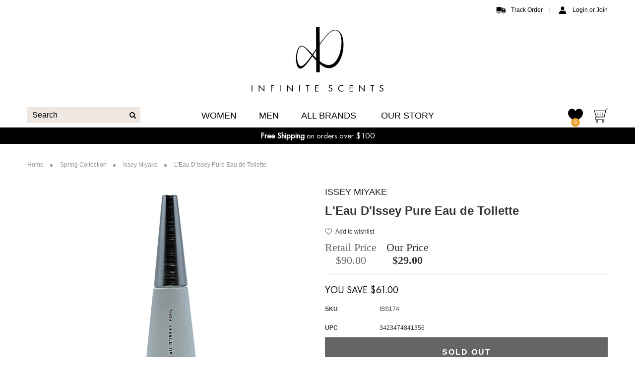

--- FILE ---
content_type: text/html; charset=utf-8
request_url: https://www.infinitescents.com/products/perfume-issey-miyake-leau-dissey-pure-edt
body_size: 90018
content:
<!doctype html>
<!--[if IE 8]><html lang="en" class="ie8 js"> <![endif]-->
<!--[if (gt IE 9)|!(IE)]><!--><html lang="en" class="js"> <!--<![endif]-->
<head>
  <!-- Global site tag (gtag.js) - Google Ads: 775291548 -->
<script async src="https://www.googletagmanager.com/gtag/js?id=AW-775291548"></script>
<script>
  window.dataLayer = window.dataLayer || [];
  function gtag(){dataLayer.push(arguments);}
  gtag('js', new Date());

  gtag('config', 'AW-775291548');
</script>

  <meta name="google-site-verification" content="4Md12GSBZ2ERhQtRQVrMp_FldrHCbuZSak7Vrlndm6k" />
  
    <link rel="shortcut icon" href="//www.infinitescents.com/cdn/shop/t/3/assets/favicon.png?v=136408472144308473411565639297" type="image/png" />
  
  <meta charset="UTF-8">
  <meta http-equiv="Content-Type" content="text/html; charset=utf-8">
  <meta name="viewport" content="width=device-width, initial-scale=1, minimum-scale=1, maximum-scale=1, user-scalable=0" />
  <link rel="canonical" href="https://www.infinitescents.com/products/perfume-issey-miyake-leau-dissey-pure-edt" />

  <!-- Title and description ================================================== -->
  <title>
    L&#39;eau de Issey Pure by Issey Miyake for Women Eau de Toilette Spray 1.0 Oz &ndash; Infinite Scents
  </title>

  
    <meta name="description" content="FAQs Eau de toilette or eau de parfum?The difference lies in the volume of perfume oil. An Eau de Toilette contains 5-9%, while an Eau de Parfum contains more, usually 8-14%. Eau de Parfums therefore last longer and tend to smell more intense. What&#39;s a tester?A tester is a brand new fragrance that contains exactly the ">
  

  


  <meta property="og:type" content="product" />
  <meta property="og:title" content="L&#39;Eau D&#39;Issey Pure Eau de Toilette" />
  
  <meta property="og:image" content="http://www.infinitescents.com/cdn/shop/products/56_Issey_Miyake_Leau_Dissey_Pure_eac6b136-d3af-4629-9198-c0b66a6690ec_grande.jpg?v=1556170718" />
  <meta property="og:image:secure_url" content="https://www.infinitescents.com/cdn/shop/products/56_Issey_Miyake_Leau_Dissey_Pure_eac6b136-d3af-4629-9198-c0b66a6690ec_grande.jpg?v=1556170718" />
  
  <meta property="product:price:amount" content="29.00" />
  <meta property="product:price:currency" content="USD" />



<meta property="og:description" content="FAQs Eau de toilette or eau de parfum?The difference lies in the volume of perfume oil. An Eau de Toilette contains 5-9%, while an Eau de Parfum contains more, usually 8-14%. Eau de Parfums therefore last longer and tend to smell more intense. What&#39;s a tester?A tester is a brand new fragrance that contains exactly the " />

<meta property="og:url" content="https://www.infinitescents.com/products/perfume-issey-miyake-leau-dissey-pure-edt" />
<meta property="og:site_name" content="Infinite Scents" />
<meta property="og:retailer_item_id" content="ISS174" />
<meta property="product:brand" content="Issey Miyake" />
<meta property="product:availability" content="out of stock">
<meta property="product:retailer_item_id" content="2210488647739" />
  

<link href="//www.infinitescents.com/cdn/shop/t/3/assets/flaticon.css?v=118446678501472937351542883508" rel="stylesheet" type="text/css" media="all" />

<link href="//www.infinitescents.com/cdn/shop/t/3/assets/bootstrap.3x.css?v=9100710427519820321554873139" rel="stylesheet" type="text/css" media="all" />
<link href="//www.infinitescents.com/cdn/shop/t/3/assets/jquery.owl.carousel.css?v=76008715939909388981543818527" rel="stylesheet" type="text/css" media="all" />

<link href="//www.infinitescents.com/cdn/shop/t/3/assets/jquery.plugin.css?v=133516593407563892871736201078" rel="stylesheet" type="text/css" media="all" />

<link href="//www.infinitescents.com/cdn/shop/t/3/assets/bc.style.scss.css?v=126682602503600757441736201078" rel="stylesheet" type="text/css" media="all" />
<link href="//www.infinitescents.com/cdn/shop/t/3/assets/bc.responsive.scss.css?v=22088877297312620111569329588" rel="stylesheet" type="text/css" media="all" />

  




<link rel="stylesheet" href="//maxcdn.bootstrapcdn.com/font-awesome/4.7.0/css/font-awesome.min.css">
  

<script>
!function(){!function(){"use strict";function t(t){var e=getComputedStyle(t,null)||{},i=e.fontFamily||"",r=i.match(n)||"",a=r&&i.match(s)||"";return a&&(a=a[1]),{fit:r&&r[1]||"",position:c[a]||a||"center"}}function e(t,e){var i,r=lazySizes.cfg,a=t.cloneNode(!1),n=a.style,s=function(){var e=t.currentSrc||t.src;e&&(n.backgroundImage="url("+(l.test(e)?JSON.stringify(e):e)+")",i||(i=!0,lazySizes.rC(a,r.loadingClass),lazySizes.aC(a,r.loadedClass)))};t._lazysizesParentFit=e.fit,t.addEventListener("load",function(){lazySizes.rAF(s)},!0),a.addEventListener("load",function(){var t=a.currentSrc||a.src;t&&t!=o&&(a.src=o,a.srcset="")}),lazySizes.rAF(function(){var i=t,l=t.parentNode;"PICTURE"==l.nodeName.toUpperCase()&&(i=l,l=l.parentNode),lazySizes.rC(a,r.loadedClass),lazySizes.rC(a,r.lazyClass),lazySizes.aC(a,r.loadingClass),lazySizes.aC(a,r.objectFitClass||"lazysizes-display-clone"),a.getAttribute(r.srcsetAttr)&&a.setAttribute(r.srcsetAttr,""),a.getAttribute(r.srcAttr)&&a.setAttribute(r.srcAttr,""),a.src=o,a.srcset="",n.backgroundRepeat="no-repeat",n.backgroundPosition=e.position,n.backgroundSize=e.fit,i.style.display="none",t.setAttribute("data-parent-fit",e.fit),t.setAttribute("data-parent-container","prev"),l.insertBefore(a,i),t._lazysizesParentFit&&delete t._lazysizesParentFit,t.complete&&s()})}var i=document.createElement("a").style,r="objectFit"in i,a=r&&"objectPosition"in i,n=/object-fit["']*\s*:\s*["']*(contain|cover)/,s=/object-position["']*\s*:\s*["']*(.+?)(?=($|,|'|"|;))/,o="[data-uri]",l=/\(|\)|'/,c={center:"center","50% 50%":"center"};r&&a||addEventListener("lazyunveilread",function(i){var a=i.target,n=t(a);!n.fit||r&&"center"==n.position||e(a,n)},!0)}(),function(t,e){"use strict";if(t.addEventListener){var i=/\s+(\d+)(w|h)\s+(\d+)(w|h)/,r=/parent-fit["']*\s*:\s*["']*(contain|cover|width)/,a=/parent-container["']*\s*:\s*["']*(.+?)(?=(\s|$|,|'|"|;))/,n=/^picture$/i,s=function(t){return getComputedStyle(t,null)||{}},o={getParent:function(e,i){var r=e,a=e.parentNode;return i&&"prev"!=i||!a||!n.test(a.nodeName||"")||(a=a.parentNode),"self"!=i&&(r="prev"==i?e.previousElementSibling:i&&(a.closest||t.jQuery)?(a.closest?a.closest(i):jQuery(a).closest(i)[0])||a:a),r},getFit:function(t){var e,i,n=s(t),l=n.content||n.fontFamily,c={fit:t._lazysizesParentFit||t.getAttribute("data-parent-fit")};return!c.fit&&l&&(e=l.match(r))&&(c.fit=e[1]),c.fit?(i=t._lazysizesParentContainer||t.getAttribute("data-parent-container"),!i&&l&&(e=l.match(a))&&(i=e[1]),c.parent=o.getParent(t,i)):c.fit=n.objectFit,c},getImageRatio:function(e){var r,a,s,o,l=e.parentNode,c=l&&n.test(l.nodeName||"")?l.querySelectorAll("source, img"):[e];for(r=0;r<c.length;r++)if(e=c[r],a=e.getAttribute(lazySizesConfig.srcsetAttr)||e.getAttribute("srcset")||e.getAttribute("data-pfsrcset")||e.getAttribute("data-risrcset")||"",s=e.getAttribute("media"),s=lazySizesConfig.customMedia[e.getAttribute("data-media")||s]||s,a&&(!s||(t.matchMedia&&matchMedia(s)||{}).matches)){o=parseFloat(e.getAttribute("data-aspectratio")),!o&&a.match(i)&&(o="w"==RegExp.$2?RegExp.$1/RegExp.$3:RegExp.$3/RegExp.$1);break}return o},calculateSize:function(t,e){var i,r,a,n,s=this.getFit(t),o=s.fit,l=s.parent;return"width"==o||("contain"==o||"cover"==o)&&(a=this.getImageRatio(t))?(l?e=l.clientWidth:l=t,n=e,"width"==o?n=e:(r=l.clientHeight)>40&&(i=e/r)&&("cover"==o&&i<a||"contain"==o&&i>a)&&(n=e*(a/i)),n):e}},l=function(){t.lazySizes&&(lazySizes.parentFit||(lazySizes.parentFit=o),t.removeEventListener("lazyunveilread",l,!0))};t.addEventListener("lazyunveilread",l,!0),e.addEventListener("lazybeforesizes",function(t){if(!t.defaultPrevented){var e=t.target;t.detail.width=o.calculateSize(e,t.detail.width)}}),setTimeout(l)}}(window,document),function(t,e,i){"use strict";function r(e,i){var r,a,n,s,o=t.getComputedStyle(e);a=e.parentNode,s={isPicture:!(!a||!f.test(a.nodeName||""))},n=function(t,i){var r=e.getAttribute("data-"+t);if(!r){var a=o.getPropertyValue("--ls-"+t);a&&(r=a.trim())}if(r){if("true"==r)r=!0;else if("false"==r)r=!1;else if(d.test(r))r=parseFloat(r);else if("function"==typeof c[t])r=c[t](e,r);else if(y.test(r))try{r=JSON.parse(r)}catch(t){}s[t]=r}else t in c&&"function"!=typeof c[t]?s[t]=c[t]:i&&"function"==typeof c[t]&&(s[t]=c[t](e,r))};for(r in c)n(r);return i.replace(p,function(t,e){e in s||n(e,!0)}),s}function a(t,e){var i=[],r=function(t,i){return u[typeof e[i]]?e[i]:t};return i.srcset=[],e.absUrl&&(v.setAttribute("href",t),t=v.href),t=((e.prefix||"")+t+(e.postfix||"")).replace(p,r),e.widths.forEach(function(r){var a=e.widthmap[r]||r,n={u:t.replace(z,a).replace(g,e.ratio?Math.round(r*e.ratio):""),w:r};i.push(n),i.srcset.push(n.c=n.u+" "+r+"w")}),i}function n(t,i,r){var n=0,s=0,o=r;if(t){if("container"===i.ratio){for(n=o.scrollWidth,s=o.scrollHeight;!(n&&s||o===e);)o=o.parentNode,n=o.scrollWidth,s=o.scrollHeight;n&&s&&(i.ratio=s/n)}t=a(t,i),t.isPicture=i.isPicture,A&&"IMG"==r.nodeName.toUpperCase()?r.removeAttribute(l.srcsetAttr):r.setAttribute(l.srcsetAttr,t.srcset.join(", ")),Object.defineProperty(r,"_lazyrias",{value:t,writable:!0})}}function s(t,e){var i=r(t,e);return c.modifyOptions.call(t,{target:t,details:i,detail:i}),lazySizes.fire(t,"lazyriasmodifyoptions",i),i}function o(t){return t.getAttribute(t.getAttribute("data-srcattr")||c.srcAttr)||t.getAttribute(l.srcsetAttr)||t.getAttribute(l.srcAttr)||t.getAttribute("data-pfsrcset")||""}if(e.addEventListener){var l,c,u={string:1,number:1},d=/^\-*\+*\d+\.*\d*$/,f=/^picture$/i,z=/\s*\{\s*width\s*\}\s*/i,g=/\s*\{\s*height\s*\}\s*/i,p=/\s*\{\s*([a-z0-9]+)\s*\}\s*/gi,y=/^\[.*\]|\{.*\}$/,m=/^(?:auto|\d+(px)?)$/,v=e.createElement("a"),b=e.createElement("img"),A="srcset"in b&&!("sizes"in b),h=!!t.HTMLPictureElement&&!A;!function(){var e,i=function(){},r={prefix:"",postfix:"",srcAttr:"data-src",absUrl:!1,modifyOptions:i,widthmap:{},ratio:!1};l=t.lazySizes&&lazySizes.cfg||t.lazySizesConfig,l||(l={},t.lazySizesConfig=l),l.supportsType||(l.supportsType=function(t){return!t}),l.rias||(l.rias={}),"widths"in(c=l.rias)||(c.widths=[],function(t){for(var e,i=0;!e||e<3e3;)i+=5,i>30&&(i+=1),e=36*i,t.push(e)}(c.widths));for(e in r)e in c||(c[e]=r[e])}(),addEventListener("lazybeforesizes",function(t){var e,i,r,a,u,d,f,g,p,y,v,b,A;if(e=t.target,t.detail.dataAttr&&!t.defaultPrevented&&!c.disabled&&(p=e.getAttribute(l.sizesAttr)||e.getAttribute("sizes"))&&m.test(p)){if(i=o(e),r=s(e,i),v=z.test(r.prefix)||z.test(r.postfix),r.isPicture&&(a=e.parentNode))for(u=a.getElementsByTagName("source"),d=0,f=u.length;d<f;d++)(v||z.test(g=o(u[d])))&&(n(g,r,u[d]),b=!0);v||z.test(i)?(n(i,r,e),b=!0):b&&(A=[],A.srcset=[],A.isPicture=!0,Object.defineProperty(e,"_lazyrias",{value:A,writable:!0})),b&&(h?e.removeAttribute(l.srcAttr):"auto"!=p&&(y={width:parseInt(p,10)},E({target:e,detail:y})))}},!0);var E=function(){var i=function(t,e){return t.w-e.w},r=function(t){var e,i,r=t.length,a=t[r-1],n=0;for(n;n<r;n++)if(a=t[n],a.d=a.w/t.w,a.d>=t.d){!a.cached&&(e=t[n-1])&&e.d>t.d-.13*Math.pow(t.d,2.2)&&(i=Math.pow(e.d-.6,1.6),e.cached&&(e.d+=.15*i),e.d+(a.d-t.d)*i>t.d&&(a=e));break}return a},a=function(t,e){var i;return!t._lazyrias&&lazySizes.pWS&&(i=lazySizes.pWS(t.getAttribute(l.srcsetAttr||""))).length&&(Object.defineProperty(t,"_lazyrias",{value:i,writable:!0}),e&&t.parentNode&&(i.isPicture="PICTURE"==t.parentNode.nodeName.toUpperCase())),t._lazyrias},n=function(e){var i=t.devicePixelRatio||1,r=lazySizes.getX&&lazySizes.getX(e);return Math.min(r||i,2.4,i)},s=function(e,s){var o,l,c,u,d,f;if(d=e._lazyrias,d.isPicture&&t.matchMedia)for(l=0,o=e.parentNode.getElementsByTagName("source"),c=o.length;l<c;l++)if(a(o[l])&&!o[l].getAttribute("type")&&(!(u=o[l].getAttribute("media"))||(matchMedia(u)||{}).matches)){d=o[l]._lazyrias;break}return(!d.w||d.w<s)&&(d.w=s,d.d=n(e),f=r(d.sort(i))),f},o=function(i){var r,n=i.target;if(!A&&(t.respimage||t.picturefill||lazySizesConfig.pf))return void e.removeEventListener("lazybeforesizes",o);("_lazyrias"in n||i.detail.dataAttr&&a(n,!0))&&(r=s(n,i.detail.width))&&r.u&&n._lazyrias.cur!=r.u&&(n._lazyrias.cur=r.u,r.cached=!0,lazySizes.rAF(function(){n.setAttribute(l.srcAttr,r.u),n.setAttribute("src",r.u)}))};return h?o=function(){}:addEventListener("lazybeforesizes",o),o}()}}(window,document),function(){"use strict";if(window.addEventListener){var t=/\s+/g,e=/\s*\|\s+|\s+\|\s*/g,i=/^(.+?)(?:\s+\[\s*(.+?)\s*\])?$/,r=/\(|\)|'/,a={contain:1,cover:1},n=function(t){var e=lazySizes.gW(t,t.parentNode);return(!t._lazysizesWidth||e>t._lazysizesWidth)&&(t._lazysizesWidth=e),t._lazysizesWidth},s=function(t){var e;return e=(getComputedStyle(t)||{getPropertyValue:function(){}}).getPropertyValue("background-size"),!a[e]&&a[t.style.backgroundSize]&&(e=t.style.backgroundSize),e},o=function(r,a,n){var s=document.createElement("picture"),o=a.getAttribute(lazySizesConfig.sizesAttr),l=a.getAttribute("data-ratio"),c=a.getAttribute("data-optimumx");a._lazybgset&&a._lazybgset.parentNode==a&&a.removeChild(a._lazybgset),Object.defineProperty(n,"_lazybgset",{value:a,writable:!0}),Object.defineProperty(a,"_lazybgset",{value:s,writable:!0}),r=r.replace(t," ").split(e),s.style.display="none",n.className=lazySizesConfig.lazyClass,1!=r.length||o||(o="auto"),r.forEach(function(t){var e=document.createElement("source");o&&"auto"!=o&&e.setAttribute("sizes",o),t.match(i)&&(e.setAttribute(lazySizesConfig.srcsetAttr,RegExp.$1),RegExp.$2&&e.setAttribute("media",lazySizesConfig.customMedia[RegExp.$2]||RegExp.$2)),s.appendChild(e)}),o&&(n.setAttribute(lazySizesConfig.sizesAttr,o),a.removeAttribute(lazySizesConfig.sizesAttr),a.removeAttribute("sizes")),c&&n.setAttribute("data-optimumx",c),l&&n.setAttribute("data-ratio",l),s.appendChild(n),a.appendChild(s)},l=function(t){if(t.target._lazybgset){var e=t.target,i=e._lazybgset,a=e.currentSrc||e.src;a&&(i.style.backgroundImage="url("+(r.test(a)?JSON.stringify(a):a)+")"),e._lazybgsetLoading&&(lazySizes.fire(i,"_lazyloaded",{},!1,!0),delete e._lazybgsetLoading)}};addEventListener("lazybeforeunveil",function(t){var e,i,r;!t.defaultPrevented&&(e=t.target.getAttribute("data-bgset"))&&(r=t.target,i=document.createElement("img"),i.alt="",i._lazybgsetLoading=!0,t.detail.firesLoad=!0,o(e,r,i),setTimeout(function(){lazySizes.loader.unveil(i),lazySizes.rAF(function(){lazySizes.fire(i,"_lazyloaded",{},!0,!0),i.complete&&l({target:i})})}))}),document.addEventListener("load",l,!0),window.addEventListener("lazybeforesizes",function(t){if(t.target._lazybgset&&t.detail.dataAttr){var e=t.target._lazybgset,i=s(e);a[i]&&(t.target._lazysizesParentFit=i,lazySizes.rAF(function(){t.target.setAttribute("data-parent-fit",i),t.target._lazysizesParentFit&&delete t.target._lazysizesParentFit}))}},!0),document.documentElement.addEventListener("lazybeforesizes",function(t){!t.defaultPrevented&&t.target._lazybgset&&(t.detail.width=n(t.target._lazybgset))})}}();!function(t,e){e={exports:{}},t(e,e.exports),e.exports}(function(t){!function(e,i){var r=function(t,e){"use strict";if(e.getElementsByClassName){var i,r=e.documentElement,a=t.Date,n=t.HTMLPictureElement,s=t.addEventListener,o=t.setTimeout,l=t.requestAnimationFrame||o,c=t.requestIdleCallback,u=/^picture$/i,d=["load","error","lazyincluded","_lazyloaded"],f={},z=Array.prototype.forEach,g=function(t,e){return f[e]||(f[e]=new RegExp("(\\s|^)"+e+"(\\s|$)")),f[e].test(t.getAttribute("class")||"")&&f[e]},p=function(t,e){g(t,e)||t.setAttribute("class",(t.getAttribute("class")||"").trim()+" "+e)},y=function(t,e){var i;(i=g(t,e))&&t.setAttribute("class",(t.getAttribute("class")||"").replace(i," "))},m=function(t,e,i){var r=i?"addEventListener":"removeEventListener";i&&m(t,e),d.forEach(function(i){t[r](i,e)})},v=function(t,i,r,a,n){var s=e.createEvent("CustomEvent");return s.initCustomEvent(i,!a,!n,r||{}),t.dispatchEvent(s),s},b=function(e,r){var a;!n&&(a=t.picturefill||i.pf)?a({reevaluate:!0,elements:[e]}):r&&r.src&&(e.src=r.src)},A=function(t,e){return(getComputedStyle(t,null)||{})[e]},h=function(t,e,r){for(r=r||t.offsetWidth;r<i.minSize&&e&&!t._lazysizesWidth;)r=e.offsetWidth,e=e.parentNode;return r},E=function(){var t,i,r=[],a=[],n=r,s=function(){var e=n;for(n=r.length?a:r,t=!0,i=!1;e.length;)e.shift()();t=!1},c=function(r,a){t&&!a?r.apply(this,arguments):(n.push(r),i||(i=!0,(e.hidden?o:l)(s)))};return c._lsFlush=s,c}(),C=function(t,e){return e?function(){E(t)}:function(){var e=this,i=arguments;E(function(){t.apply(e,i)})}},S=function(t){var e,i=0,r=666,n=function(){e=!1,i=a.now(),t()},s=c?function(){c(n,{timeout:r}),666!==r&&(r=666)}:C(function(){o(n)},!0);return function(t){var n;(t=!0===t)&&(r=44),e||(e=!0,n=125-(a.now()-i),n<0&&(n=0),t||n<9&&c?s():o(s,n))}},w=function(t){var e,i,r=function(){e=null,t()},n=function(){var t=a.now()-i;t<99?o(n,99-t):(c||r)(r)};return function(){i=a.now(),e||(e=o(n,99))}},_=function(){var n,l,c,d,f,h,_,P,x,L,M,F,R,$,T,W=/^img$/i,B=/^iframe$/i,I="onscroll"in t&&!/glebot/.test(navigator.userAgent),O=0,k=0,j=-1,U=function(t){k--,t&&t.target&&m(t.target,U),(!t||k<0||!t.target)&&(k=0)},H=function(t,i){var a,n=t,s="hidden"==A(e.body,"visibility")||"hidden"!=A(t,"visibility");for(x-=i,F+=i,L-=i,M+=i;s&&(n=n.offsetParent)&&n!=e.body&&n!=r;)(s=(A(n,"opacity")||1)>0)&&"visible"!=A(n,"overflow")&&(a=n.getBoundingClientRect(),s=M>a.left&&L<a.right&&F>a.top-1&&x<a.bottom+1);return s},D=function(){var t,a,s,o,u,d,z,g,p;if((f=i.loadMode)&&k<8&&(t=n.length)){a=0,j++,null==$&&("expand"in i||(i.expand=r.clientHeight>500&&r.clientWidth>500?500:370),R=i.expand,$=R*i.expFactor),O<$&&k<1&&j>2&&f>2&&!e.hidden?(O=$,j=0):O=f>1&&j>1&&k<6?R:0;for(;a<t;a++)if(n[a]&&!n[a]._lazyRace)if(I)if((g=n[a].getAttribute("data-expand"))&&(d=1*g)||(d=O),p!==d&&(_=innerWidth+d*T,P=innerHeight+d,z=-1*d,p=d),s=n[a].getBoundingClientRect(),(F=s.bottom)>=z&&(x=s.top)<=P&&(M=s.right)>=z*T&&(L=s.left)<=_&&(F||M||L||x)&&(c&&k<3&&!g&&(f<3||j<4)||H(n[a],d))){if(Y(n[a]),u=!0,k>9)break}else!u&&c&&!o&&k<4&&j<4&&f>2&&(l[0]||i.preloadAfterLoad)&&(l[0]||!g&&(F||M||L||x||"auto"!=n[a].getAttribute(i.sizesAttr)))&&(o=l[0]||n[a]);else Y(n[a]);o&&!u&&Y(o)}},q=S(D),X=function(t){p(t.target,i.loadedClass),y(t.target,i.loadingClass),m(t.target,Q)},J=C(X),Q=function(t){J({target:t.target})},V=function(t,e){try{t.contentWindow.location.replace(e)}catch(i){t.src=e}},G=function(t){var e,r,a=t.getAttribute(i.srcsetAttr);(e=i.customMedia[t.getAttribute("data-media")||t.getAttribute("media")])&&t.setAttribute("media",e),a&&t.setAttribute("srcset",a),e&&(r=t.parentNode,r.insertBefore(t.cloneNode(),t),r.removeChild(t))},K=C(function(t,e,r,a,n){var s,l,c,f,g,A;(g=v(t,"lazybeforeunveil",e)).defaultPrevented||(a&&(r?p(t,i.autosizesClass):t.setAttribute("sizes",a)),l=t.getAttribute(i.srcsetAttr),s=t.getAttribute(i.srcAttr),n&&(c=t.parentNode,f=c&&u.test(c.nodeName||"")),A=e.firesLoad||"src"in t&&(l||s||f),g={target:t},A&&(m(t,U,!0),clearTimeout(d),d=o(U,2500),p(t,i.loadingClass),m(t,Q,!0)),f&&z.call(c.getElementsByTagName("source"),G),l?t.setAttribute("srcset",l):s&&!f&&(B.test(t.nodeName)?V(t,s):t.src=s),(l||f)&&b(t,{src:s})),t._lazyRace&&delete t._lazyRace,y(t,i.lazyClass),E(function(){(!A||t.complete&&t.naturalWidth>1)&&(A?U(g):k--,X(g))},!0)}),Y=function(t){var e,r=W.test(t.nodeName),a=r&&(t.getAttribute(i.sizesAttr)||t.getAttribute("sizes")),n="auto"==a;(!n&&c||!r||!t.src&&!t.srcset||t.complete||g(t,i.errorClass))&&(e=v(t,"lazyunveilread").detail,n&&N.updateElem(t,!0,t.offsetWidth),t._lazyRace=!0,k++,K(t,e,n,a,r))},Z=function(){if(!c){if(a.now()-h<999)return void o(Z,999);var t=w(function(){i.loadMode=3,q()});c=!0,i.loadMode=3,q(),s("scroll",function(){3==i.loadMode&&(i.loadMode=2),t()},!0)}};return{_:function(){h=a.now(),n=e.getElementsByClassName(i.lazyClass),l=e.getElementsByClassName(i.lazyClass+" "+i.preloadClass),T=i.hFac,s("scroll",q,!0),s("resize",q,!0),t.MutationObserver?new MutationObserver(q).observe(r,{childList:!0,subtree:!0,attributes:!0}):(r.addEventListener("DOMNodeInserted",q,!0),r.addEventListener("DOMAttrModified",q,!0),setInterval(q,999)),s("hashchange",q,!0),["focus","mouseover","click","load","transitionend","animationend","webkitAnimationEnd"].forEach(function(t){e.addEventListener(t,q,!0)}),/d$|^c/.test(e.readyState)?Z():(s("load",Z),e.addEventListener("DOMContentLoaded",q),o(Z,2e4)),n.length?(D(),E._lsFlush()):q()},checkElems:q,unveil:Y}}(),N=function(){var t,r=C(function(t,e,i,r){var a,n,s;if(t._lazysizesWidth=r,r+="px",t.setAttribute("sizes",r),u.test(e.nodeName||""))for(a=e.getElementsByTagName("source"),n=0,s=a.length;n<s;n++)a[n].setAttribute("sizes",r);i.detail.dataAttr||b(t,i.detail)}),a=function(t,e,i){var a,n=t.parentNode;n&&(i=h(t,n,i),a=v(t,"lazybeforesizes",{width:i,dataAttr:!!e}),a.defaultPrevented||(i=a.detail.width)&&i!==t._lazysizesWidth&&r(t,n,a,i))},n=function(){var e,i=t.length;if(i)for(e=0;e<i;e++)a(t[e])},o=w(n);return{_:function(){t=e.getElementsByClassName(i.autosizesClass),s("resize",o)},checkElems:o,updateElem:a}}(),P=function(){P.i||(P.i=!0,N._(),_._())};return function(){var e,r={lazyClass:"lazyload",loadedClass:"lazyloaded",loadingClass:"lazyloading",preloadClass:"lazypreload",errorClass:"lazyerror",autosizesClass:"lazyautosizes",srcAttr:"data-src",srcsetAttr:"data-srcset",sizesAttr:"data-sizes",minSize:40,customMedia:{},init:!0,expFactor:1.5,hFac:.8,loadMode:2};i=t.lazySizesConfig||t.lazysizesConfig||{};for(e in r)e in i||(i[e]=r[e]);t.lazySizesConfig=i,o(function(){i.init&&P()})}(),{cfg:i,autoSizer:N,loader:_,init:P,uP:b,aC:p,rC:y,hC:g,fire:v,gW:h,rAF:E}}}(e,e.document);e.lazySizes=r,"object"==typeof t&&t.exports&&(t.exports=r)}(window)});!function(t,e,i){"use strict";var r,a=t.lazySizes&&lazySizes.cfg||t.lazySizesConfig,n=e.createElement("img"),s="sizes"in n&&"srcset"in n,o=/\s+\d+h/g,l=function(){var t=/\s+(\d+)(w|h)\s+(\d+)(w|h)/,i=Array.prototype.forEach;return function(r){var a=e.createElement("img"),n=function(e){var i,r=e.getAttribute(lazySizesConfig.srcsetAttr);r&&(r.match(t)&&(i="w"==RegExp.$2?RegExp.$1/RegExp.$3:RegExp.$3/RegExp.$1)&&e.setAttribute("data-aspectratio",i),e.setAttribute(lazySizesConfig.srcsetAttr,r.replace(o,"")))},s=function(t){var e=t.target.parentNode;e&&"PICTURE"==e.nodeName&&i.call(e.getElementsByTagName("source"),n),n(t.target)},l=function(){a.currentSrc&&e.removeEventListener("lazybeforeunveil",s)};r[1]&&(e.addEventListener("lazybeforeunveil",s),a.onload=l,a.onerror=l,a.srcset="data:,a 1w 1h",a.complete&&l())}}();if(a||(a={},t.lazySizesConfig=a),a.supportsType||(a.supportsType=function(t){return!t}),!t.picturefill&&!a.pf){if(t.HTMLPictureElement&&s)return e.msElementsFromPoint&&l(navigator.userAgent.match(/Edge\/(\d+)/)),void(a.pf=function(){});a.pf=function(e){var i,a;if(!t.picturefill)for(i=0,a=e.elements.length;i<a;i++)r(e.elements[i])},r=function(){var i=function(t,e){return t.w-e.w},n=/^\s*\d+\.*\d*px\s*$/,l=function(t){var e,i,r=t.length,a=t[r-1],n=0;for(n;n<r;n++)if(a=t[n],a.d=a.w/t.w,a.d>=t.d){!a.cached&&(e=t[n-1])&&e.d>t.d-.13*Math.pow(t.d,2.2)&&(i=Math.pow(e.d-.6,1.6),e.cached&&(e.d+=.15*i),e.d+(a.d-t.d)*i>t.d&&(a=e));break}return a},c=function(){var t,e=/(([^,\s].[^\s]+)\s+(\d+)w)/g,i=/\s/,r=function(e,i,r,a){t.push({c:i,u:r,w:1*a})};return function(a){return t=[],a=a.trim(),a.replace(o,"").replace(e,r),t.length||!a||i.test(a)||t.push({c:a,u:a,w:99}),t}}(),u=function(){u.init||(u.init=!0,addEventListener("resize",function(){var t,i=e.getElementsByClassName("lazymatchmedia"),a=function(){var t,e;for(t=0,e=i.length;t<e;t++)r(i[t])};return function(){clearTimeout(t),t=setTimeout(a,66)}}()))},d=function(e,i){var r,n=e.getAttribute("srcset")||e.getAttribute(a.srcsetAttr);!n&&i&&(n=e._lazypolyfill?e._lazypolyfill._set:e.getAttribute(a.srcAttr)||e.getAttribute("src")),e._lazypolyfill&&e._lazypolyfill._set==n||(r=c(n||""),i&&e.parentNode&&(r.isPicture="PICTURE"==e.parentNode.nodeName.toUpperCase(),r.isPicture&&t.matchMedia&&(lazySizes.aC(e,"lazymatchmedia"),u())),r._set=n,Object.defineProperty(e,"_lazypolyfill",{value:r,writable:!0}))},f=function(e){var i=t.devicePixelRatio||1,r=lazySizes.getX&&lazySizes.getX(e);return Math.min(r||i,2.5,i)},z=function(e){return t.matchMedia?(z=function(t){return!t||(matchMedia(t)||{}).matches})(e):!e},g=function(t){var e,r,s,o,c,u,g;if(o=t,d(o,!0),c=o._lazypolyfill,c.isPicture)for(r=0,e=t.parentNode.getElementsByTagName("source"),s=e.length;r<s;r++)if(a.supportsType(e[r].getAttribute("type"),t)&&z(e[r].getAttribute("media"))){o=e[r],d(o),c=o._lazypolyfill;break}return c.length>1?(g=o.getAttribute("sizes")||"",g=n.test(g)&&parseInt(g,10)||lazySizes.gW(t,t.parentNode),c.d=f(t),!c.src||!c.w||c.w<g?(c.w=g,u=l(c.sort(i)),c.src=u):u=c.src):u=c[0],u},p=function(t){if(!s||!t.parentNode||"PICTURE"==t.parentNode.nodeName.toUpperCase()){var e=g(t);e&&e.u&&t._lazypolyfill.cur!=e.u&&(t._lazypolyfill.cur=e.u,e.cached=!0,t.setAttribute(a.srcAttr,e.u),t.setAttribute("src",e.u))}};return p.parse=c,p}(),a.loadedClass&&a.loadingClass&&function(){var t=[];['img[sizes$="px"][srcset].',"picture > img:not([srcset])."].forEach(function(e){t.push(e+a.loadedClass),t.push(e+a.loadingClass)}),a.pf({elements:e.querySelectorAll(t.join(", "))})}()}}(window,document),function(t){"use strict";var e,i=t.createElement("img");!("srcset"in i)||"sizes"in i||window.HTMLPictureElement||(e=/^picture$/i,t.addEventListener("lazybeforeunveil",function(i){var r,a,n,s,o,l,c;!i.defaultPrevented&&!lazySizesConfig.noIOSFix&&(r=i.target)&&(n=r.getAttribute(lazySizesConfig.srcsetAttr))&&(a=r.parentNode)&&((o=e.test(a.nodeName||""))||(s=r.getAttribute("sizes")||r.getAttribute(lazySizesConfig.sizesAttr)))&&(l=o?a:t.createElement("picture"),r._lazyImgSrc||Object.defineProperty(r,"_lazyImgSrc",{value:t.createElement("source"),writable:!0}),c=r._lazyImgSrc,s&&c.setAttribute("sizes",s),c.setAttribute(lazySizesConfig.srcsetAttr,n),r.setAttribute("data-pfsrcset",n),r.removeAttribute(lazySizesConfig.srcsetAttr),o||(a.insertBefore(l,r),l.appendChild(r)),l.insertBefore(c,r))}))}(document)}();
</script>


	<script src="//www.infinitescents.com/cdn/shop/t/3/assets/vendor.js?v=175263821334098157351542883526"></script>


<!-- TrustBox script -->
<script type="text/javascript" src="//widget.trustpilot.com/bootstrap/v5/tp.widget.bootstrap.min.js" async></script>
<!-- End TrustBox script -->




  
  <script>window.performance && window.performance.mark && window.performance.mark('shopify.content_for_header.start');</script><meta id="shopify-digital-wallet" name="shopify-digital-wallet" content="/12557418555/digital_wallets/dialog">
<meta name="shopify-checkout-api-token" content="c4be6db72635e624616b621779c80957">
<link rel="alternate" type="application/json+oembed" href="https://www.infinitescents.com/products/perfume-issey-miyake-leau-dissey-pure-edt.oembed">
<script async="async" src="/checkouts/internal/preloads.js?locale=en-US"></script>
<link rel="preconnect" href="https://shop.app" crossorigin="anonymous">
<script async="async" src="https://shop.app/checkouts/internal/preloads.js?locale=en-US&shop_id=12557418555" crossorigin="anonymous"></script>
<script id="apple-pay-shop-capabilities" type="application/json">{"shopId":12557418555,"countryCode":"US","currencyCode":"USD","merchantCapabilities":["supports3DS"],"merchantId":"gid:\/\/shopify\/Shop\/12557418555","merchantName":"Infinite Scents","requiredBillingContactFields":["postalAddress","email","phone"],"requiredShippingContactFields":["postalAddress","email","phone"],"shippingType":"shipping","supportedNetworks":["visa","masterCard","amex","discover","elo","jcb"],"total":{"type":"pending","label":"Infinite Scents","amount":"1.00"},"shopifyPaymentsEnabled":true,"supportsSubscriptions":true}</script>
<script id="shopify-features" type="application/json">{"accessToken":"c4be6db72635e624616b621779c80957","betas":["rich-media-storefront-analytics"],"domain":"www.infinitescents.com","predictiveSearch":true,"shopId":12557418555,"locale":"en"}</script>
<script>var Shopify = Shopify || {};
Shopify.shop = "infinitescents.myshopify.com";
Shopify.locale = "en";
Shopify.currency = {"active":"USD","rate":"1.0"};
Shopify.country = "US";
Shopify.theme = {"name":"perfomy-1-1-demo-01","id":44253216827,"schema_name":"Perfomy","schema_version":"1.1","theme_store_id":null,"role":"main"};
Shopify.theme.handle = "null";
Shopify.theme.style = {"id":null,"handle":null};
Shopify.cdnHost = "www.infinitescents.com/cdn";
Shopify.routes = Shopify.routes || {};
Shopify.routes.root = "/";</script>
<script type="module">!function(o){(o.Shopify=o.Shopify||{}).modules=!0}(window);</script>
<script>!function(o){function n(){var o=[];function n(){o.push(Array.prototype.slice.apply(arguments))}return n.q=o,n}var t=o.Shopify=o.Shopify||{};t.loadFeatures=n(),t.autoloadFeatures=n()}(window);</script>
<script>
  window.ShopifyPay = window.ShopifyPay || {};
  window.ShopifyPay.apiHost = "shop.app\/pay";
  window.ShopifyPay.redirectState = null;
</script>
<script id="shop-js-analytics" type="application/json">{"pageType":"product"}</script>
<script defer="defer" async type="module" src="//www.infinitescents.com/cdn/shopifycloud/shop-js/modules/v2/client.init-shop-cart-sync_BN7fPSNr.en.esm.js"></script>
<script defer="defer" async type="module" src="//www.infinitescents.com/cdn/shopifycloud/shop-js/modules/v2/chunk.common_Cbph3Kss.esm.js"></script>
<script defer="defer" async type="module" src="//www.infinitescents.com/cdn/shopifycloud/shop-js/modules/v2/chunk.modal_DKumMAJ1.esm.js"></script>
<script type="module">
  await import("//www.infinitescents.com/cdn/shopifycloud/shop-js/modules/v2/client.init-shop-cart-sync_BN7fPSNr.en.esm.js");
await import("//www.infinitescents.com/cdn/shopifycloud/shop-js/modules/v2/chunk.common_Cbph3Kss.esm.js");
await import("//www.infinitescents.com/cdn/shopifycloud/shop-js/modules/v2/chunk.modal_DKumMAJ1.esm.js");

  window.Shopify.SignInWithShop?.initShopCartSync?.({"fedCMEnabled":true,"windoidEnabled":true});

</script>
<script>
  window.Shopify = window.Shopify || {};
  if (!window.Shopify.featureAssets) window.Shopify.featureAssets = {};
  window.Shopify.featureAssets['shop-js'] = {"shop-cart-sync":["modules/v2/client.shop-cart-sync_CJVUk8Jm.en.esm.js","modules/v2/chunk.common_Cbph3Kss.esm.js","modules/v2/chunk.modal_DKumMAJ1.esm.js"],"init-fed-cm":["modules/v2/client.init-fed-cm_7Fvt41F4.en.esm.js","modules/v2/chunk.common_Cbph3Kss.esm.js","modules/v2/chunk.modal_DKumMAJ1.esm.js"],"init-shop-email-lookup-coordinator":["modules/v2/client.init-shop-email-lookup-coordinator_Cc088_bR.en.esm.js","modules/v2/chunk.common_Cbph3Kss.esm.js","modules/v2/chunk.modal_DKumMAJ1.esm.js"],"init-windoid":["modules/v2/client.init-windoid_hPopwJRj.en.esm.js","modules/v2/chunk.common_Cbph3Kss.esm.js","modules/v2/chunk.modal_DKumMAJ1.esm.js"],"shop-button":["modules/v2/client.shop-button_B0jaPSNF.en.esm.js","modules/v2/chunk.common_Cbph3Kss.esm.js","modules/v2/chunk.modal_DKumMAJ1.esm.js"],"shop-cash-offers":["modules/v2/client.shop-cash-offers_DPIskqss.en.esm.js","modules/v2/chunk.common_Cbph3Kss.esm.js","modules/v2/chunk.modal_DKumMAJ1.esm.js"],"shop-toast-manager":["modules/v2/client.shop-toast-manager_CK7RT69O.en.esm.js","modules/v2/chunk.common_Cbph3Kss.esm.js","modules/v2/chunk.modal_DKumMAJ1.esm.js"],"init-shop-cart-sync":["modules/v2/client.init-shop-cart-sync_BN7fPSNr.en.esm.js","modules/v2/chunk.common_Cbph3Kss.esm.js","modules/v2/chunk.modal_DKumMAJ1.esm.js"],"init-customer-accounts-sign-up":["modules/v2/client.init-customer-accounts-sign-up_CfPf4CXf.en.esm.js","modules/v2/client.shop-login-button_DeIztwXF.en.esm.js","modules/v2/chunk.common_Cbph3Kss.esm.js","modules/v2/chunk.modal_DKumMAJ1.esm.js"],"pay-button":["modules/v2/client.pay-button_CgIwFSYN.en.esm.js","modules/v2/chunk.common_Cbph3Kss.esm.js","modules/v2/chunk.modal_DKumMAJ1.esm.js"],"init-customer-accounts":["modules/v2/client.init-customer-accounts_DQ3x16JI.en.esm.js","modules/v2/client.shop-login-button_DeIztwXF.en.esm.js","modules/v2/chunk.common_Cbph3Kss.esm.js","modules/v2/chunk.modal_DKumMAJ1.esm.js"],"avatar":["modules/v2/client.avatar_BTnouDA3.en.esm.js"],"init-shop-for-new-customer-accounts":["modules/v2/client.init-shop-for-new-customer-accounts_CsZy_esa.en.esm.js","modules/v2/client.shop-login-button_DeIztwXF.en.esm.js","modules/v2/chunk.common_Cbph3Kss.esm.js","modules/v2/chunk.modal_DKumMAJ1.esm.js"],"shop-follow-button":["modules/v2/client.shop-follow-button_BRMJjgGd.en.esm.js","modules/v2/chunk.common_Cbph3Kss.esm.js","modules/v2/chunk.modal_DKumMAJ1.esm.js"],"checkout-modal":["modules/v2/client.checkout-modal_B9Drz_yf.en.esm.js","modules/v2/chunk.common_Cbph3Kss.esm.js","modules/v2/chunk.modal_DKumMAJ1.esm.js"],"shop-login-button":["modules/v2/client.shop-login-button_DeIztwXF.en.esm.js","modules/v2/chunk.common_Cbph3Kss.esm.js","modules/v2/chunk.modal_DKumMAJ1.esm.js"],"lead-capture":["modules/v2/client.lead-capture_DXYzFM3R.en.esm.js","modules/v2/chunk.common_Cbph3Kss.esm.js","modules/v2/chunk.modal_DKumMAJ1.esm.js"],"shop-login":["modules/v2/client.shop-login_CA5pJqmO.en.esm.js","modules/v2/chunk.common_Cbph3Kss.esm.js","modules/v2/chunk.modal_DKumMAJ1.esm.js"],"payment-terms":["modules/v2/client.payment-terms_BxzfvcZJ.en.esm.js","modules/v2/chunk.common_Cbph3Kss.esm.js","modules/v2/chunk.modal_DKumMAJ1.esm.js"]};
</script>
<script>(function() {
  var isLoaded = false;
  function asyncLoad() {
    if (isLoaded) return;
    isLoaded = true;
    var urls = ["\/\/www.powr.io\/powr.js?powr-token=infinitescents.myshopify.com\u0026external-type=shopify\u0026shop=infinitescents.myshopify.com","https:\/\/static.klaviyo.com\/onsite\/js\/K7xaZm\/klaviyo.js?company_id=K7xaZm\u0026shop=infinitescents.myshopify.com"];
    for (var i = 0; i < urls.length; i++) {
      var s = document.createElement('script');
      s.type = 'text/javascript';
      s.async = true;
      s.src = urls[i];
      var x = document.getElementsByTagName('script')[0];
      x.parentNode.insertBefore(s, x);
    }
  };
  if(window.attachEvent) {
    window.attachEvent('onload', asyncLoad);
  } else {
    window.addEventListener('load', asyncLoad, false);
  }
})();</script>
<script id="__st">var __st={"a":12557418555,"offset":-25200,"reqid":"45f7277a-b629-44a6-bfc3-5aa418a53590-1769904658","pageurl":"www.infinitescents.com\/products\/perfume-issey-miyake-leau-dissey-pure-edt","u":"b372616d6dba","p":"product","rtyp":"product","rid":2210488647739};</script>
<script>window.ShopifyPaypalV4VisibilityTracking = true;</script>
<script id="captcha-bootstrap">!function(){'use strict';const t='contact',e='account',n='new_comment',o=[[t,t],['blogs',n],['comments',n],[t,'customer']],c=[[e,'customer_login'],[e,'guest_login'],[e,'recover_customer_password'],[e,'create_customer']],r=t=>t.map((([t,e])=>`form[action*='/${t}']:not([data-nocaptcha='true']) input[name='form_type'][value='${e}']`)).join(','),a=t=>()=>t?[...document.querySelectorAll(t)].map((t=>t.form)):[];function s(){const t=[...o],e=r(t);return a(e)}const i='password',u='form_key',d=['recaptcha-v3-token','g-recaptcha-response','h-captcha-response',i],f=()=>{try{return window.sessionStorage}catch{return}},m='__shopify_v',_=t=>t.elements[u];function p(t,e,n=!1){try{const o=window.sessionStorage,c=JSON.parse(o.getItem(e)),{data:r}=function(t){const{data:e,action:n}=t;return t[m]||n?{data:e,action:n}:{data:t,action:n}}(c);for(const[e,n]of Object.entries(r))t.elements[e]&&(t.elements[e].value=n);n&&o.removeItem(e)}catch(o){console.error('form repopulation failed',{error:o})}}const l='form_type',E='cptcha';function T(t){t.dataset[E]=!0}const w=window,h=w.document,L='Shopify',v='ce_forms',y='captcha';let A=!1;((t,e)=>{const n=(g='f06e6c50-85a8-45c8-87d0-21a2b65856fe',I='https://cdn.shopify.com/shopifycloud/storefront-forms-hcaptcha/ce_storefront_forms_captcha_hcaptcha.v1.5.2.iife.js',D={infoText:'Protected by hCaptcha',privacyText:'Privacy',termsText:'Terms'},(t,e,n)=>{const o=w[L][v],c=o.bindForm;if(c)return c(t,g,e,D).then(n);var r;o.q.push([[t,g,e,D],n]),r=I,A||(h.body.append(Object.assign(h.createElement('script'),{id:'captcha-provider',async:!0,src:r})),A=!0)});var g,I,D;w[L]=w[L]||{},w[L][v]=w[L][v]||{},w[L][v].q=[],w[L][y]=w[L][y]||{},w[L][y].protect=function(t,e){n(t,void 0,e),T(t)},Object.freeze(w[L][y]),function(t,e,n,w,h,L){const[v,y,A,g]=function(t,e,n){const i=e?o:[],u=t?c:[],d=[...i,...u],f=r(d),m=r(i),_=r(d.filter((([t,e])=>n.includes(e))));return[a(f),a(m),a(_),s()]}(w,h,L),I=t=>{const e=t.target;return e instanceof HTMLFormElement?e:e&&e.form},D=t=>v().includes(t);t.addEventListener('submit',(t=>{const e=I(t);if(!e)return;const n=D(e)&&!e.dataset.hcaptchaBound&&!e.dataset.recaptchaBound,o=_(e),c=g().includes(e)&&(!o||!o.value);(n||c)&&t.preventDefault(),c&&!n&&(function(t){try{if(!f())return;!function(t){const e=f();if(!e)return;const n=_(t);if(!n)return;const o=n.value;o&&e.removeItem(o)}(t);const e=Array.from(Array(32),(()=>Math.random().toString(36)[2])).join('');!function(t,e){_(t)||t.append(Object.assign(document.createElement('input'),{type:'hidden',name:u})),t.elements[u].value=e}(t,e),function(t,e){const n=f();if(!n)return;const o=[...t.querySelectorAll(`input[type='${i}']`)].map((({name:t})=>t)),c=[...d,...o],r={};for(const[a,s]of new FormData(t).entries())c.includes(a)||(r[a]=s);n.setItem(e,JSON.stringify({[m]:1,action:t.action,data:r}))}(t,e)}catch(e){console.error('failed to persist form',e)}}(e),e.submit())}));const S=(t,e)=>{t&&!t.dataset[E]&&(n(t,e.some((e=>e===t))),T(t))};for(const o of['focusin','change'])t.addEventListener(o,(t=>{const e=I(t);D(e)&&S(e,y())}));const B=e.get('form_key'),M=e.get(l),P=B&&M;t.addEventListener('DOMContentLoaded',(()=>{const t=y();if(P)for(const e of t)e.elements[l].value===M&&p(e,B);[...new Set([...A(),...v().filter((t=>'true'===t.dataset.shopifyCaptcha))])].forEach((e=>S(e,t)))}))}(h,new URLSearchParams(w.location.search),n,t,e,['guest_login'])})(!0,!0)}();</script>
<script integrity="sha256-4kQ18oKyAcykRKYeNunJcIwy7WH5gtpwJnB7kiuLZ1E=" data-source-attribution="shopify.loadfeatures" defer="defer" src="//www.infinitescents.com/cdn/shopifycloud/storefront/assets/storefront/load_feature-a0a9edcb.js" crossorigin="anonymous"></script>
<script crossorigin="anonymous" defer="defer" src="//www.infinitescents.com/cdn/shopifycloud/storefront/assets/shopify_pay/storefront-65b4c6d7.js?v=20250812"></script>
<script data-source-attribution="shopify.dynamic_checkout.dynamic.init">var Shopify=Shopify||{};Shopify.PaymentButton=Shopify.PaymentButton||{isStorefrontPortableWallets:!0,init:function(){window.Shopify.PaymentButton.init=function(){};var t=document.createElement("script");t.src="https://www.infinitescents.com/cdn/shopifycloud/portable-wallets/latest/portable-wallets.en.js",t.type="module",document.head.appendChild(t)}};
</script>
<script data-source-attribution="shopify.dynamic_checkout.buyer_consent">
  function portableWalletsHideBuyerConsent(e){var t=document.getElementById("shopify-buyer-consent"),n=document.getElementById("shopify-subscription-policy-button");t&&n&&(t.classList.add("hidden"),t.setAttribute("aria-hidden","true"),n.removeEventListener("click",e))}function portableWalletsShowBuyerConsent(e){var t=document.getElementById("shopify-buyer-consent"),n=document.getElementById("shopify-subscription-policy-button");t&&n&&(t.classList.remove("hidden"),t.removeAttribute("aria-hidden"),n.addEventListener("click",e))}window.Shopify?.PaymentButton&&(window.Shopify.PaymentButton.hideBuyerConsent=portableWalletsHideBuyerConsent,window.Shopify.PaymentButton.showBuyerConsent=portableWalletsShowBuyerConsent);
</script>
<script data-source-attribution="shopify.dynamic_checkout.cart.bootstrap">document.addEventListener("DOMContentLoaded",(function(){function t(){return document.querySelector("shopify-accelerated-checkout-cart, shopify-accelerated-checkout")}if(t())Shopify.PaymentButton.init();else{new MutationObserver((function(e,n){t()&&(Shopify.PaymentButton.init(),n.disconnect())})).observe(document.body,{childList:!0,subtree:!0})}}));
</script>
<link id="shopify-accelerated-checkout-styles" rel="stylesheet" media="screen" href="https://www.infinitescents.com/cdn/shopifycloud/portable-wallets/latest/accelerated-checkout-backwards-compat.css" crossorigin="anonymous">
<style id="shopify-accelerated-checkout-cart">
        #shopify-buyer-consent {
  margin-top: 1em;
  display: inline-block;
  width: 100%;
}

#shopify-buyer-consent.hidden {
  display: none;
}

#shopify-subscription-policy-button {
  background: none;
  border: none;
  padding: 0;
  text-decoration: underline;
  font-size: inherit;
  cursor: pointer;
}

#shopify-subscription-policy-button::before {
  box-shadow: none;
}

      </style>

<script>window.performance && window.performance.mark && window.performance.mark('shopify.content_for_header.end');</script>
<link href="https://monorail-edge.shopifysvc.com" rel="dns-prefetch">
<script>(function(){if ("sendBeacon" in navigator && "performance" in window) {try {var session_token_from_headers = performance.getEntriesByType('navigation')[0].serverTiming.find(x => x.name == '_s').description;} catch {var session_token_from_headers = undefined;}var session_cookie_matches = document.cookie.match(/_shopify_s=([^;]*)/);var session_token_from_cookie = session_cookie_matches && session_cookie_matches.length === 2 ? session_cookie_matches[1] : "";var session_token = session_token_from_headers || session_token_from_cookie || "";function handle_abandonment_event(e) {var entries = performance.getEntries().filter(function(entry) {return /monorail-edge.shopifysvc.com/.test(entry.name);});if (!window.abandonment_tracked && entries.length === 0) {window.abandonment_tracked = true;var currentMs = Date.now();var navigation_start = performance.timing.navigationStart;var payload = {shop_id: 12557418555,url: window.location.href,navigation_start,duration: currentMs - navigation_start,session_token,page_type: "product"};window.navigator.sendBeacon("https://monorail-edge.shopifysvc.com/v1/produce", JSON.stringify({schema_id: "online_store_buyer_site_abandonment/1.1",payload: payload,metadata: {event_created_at_ms: currentMs,event_sent_at_ms: currentMs}}));}}window.addEventListener('pagehide', handle_abandonment_event);}}());</script>
<script id="web-pixels-manager-setup">(function e(e,d,r,n,o){if(void 0===o&&(o={}),!Boolean(null===(a=null===(i=window.Shopify)||void 0===i?void 0:i.analytics)||void 0===a?void 0:a.replayQueue)){var i,a;window.Shopify=window.Shopify||{};var t=window.Shopify;t.analytics=t.analytics||{};var s=t.analytics;s.replayQueue=[],s.publish=function(e,d,r){return s.replayQueue.push([e,d,r]),!0};try{self.performance.mark("wpm:start")}catch(e){}var l=function(){var e={modern:/Edge?\/(1{2}[4-9]|1[2-9]\d|[2-9]\d{2}|\d{4,})\.\d+(\.\d+|)|Firefox\/(1{2}[4-9]|1[2-9]\d|[2-9]\d{2}|\d{4,})\.\d+(\.\d+|)|Chrom(ium|e)\/(9{2}|\d{3,})\.\d+(\.\d+|)|(Maci|X1{2}).+ Version\/(15\.\d+|(1[6-9]|[2-9]\d|\d{3,})\.\d+)([,.]\d+|)( \(\w+\)|)( Mobile\/\w+|) Safari\/|Chrome.+OPR\/(9{2}|\d{3,})\.\d+\.\d+|(CPU[ +]OS|iPhone[ +]OS|CPU[ +]iPhone|CPU IPhone OS|CPU iPad OS)[ +]+(15[._]\d+|(1[6-9]|[2-9]\d|\d{3,})[._]\d+)([._]\d+|)|Android:?[ /-](13[3-9]|1[4-9]\d|[2-9]\d{2}|\d{4,})(\.\d+|)(\.\d+|)|Android.+Firefox\/(13[5-9]|1[4-9]\d|[2-9]\d{2}|\d{4,})\.\d+(\.\d+|)|Android.+Chrom(ium|e)\/(13[3-9]|1[4-9]\d|[2-9]\d{2}|\d{4,})\.\d+(\.\d+|)|SamsungBrowser\/([2-9]\d|\d{3,})\.\d+/,legacy:/Edge?\/(1[6-9]|[2-9]\d|\d{3,})\.\d+(\.\d+|)|Firefox\/(5[4-9]|[6-9]\d|\d{3,})\.\d+(\.\d+|)|Chrom(ium|e)\/(5[1-9]|[6-9]\d|\d{3,})\.\d+(\.\d+|)([\d.]+$|.*Safari\/(?![\d.]+ Edge\/[\d.]+$))|(Maci|X1{2}).+ Version\/(10\.\d+|(1[1-9]|[2-9]\d|\d{3,})\.\d+)([,.]\d+|)( \(\w+\)|)( Mobile\/\w+|) Safari\/|Chrome.+OPR\/(3[89]|[4-9]\d|\d{3,})\.\d+\.\d+|(CPU[ +]OS|iPhone[ +]OS|CPU[ +]iPhone|CPU IPhone OS|CPU iPad OS)[ +]+(10[._]\d+|(1[1-9]|[2-9]\d|\d{3,})[._]\d+)([._]\d+|)|Android:?[ /-](13[3-9]|1[4-9]\d|[2-9]\d{2}|\d{4,})(\.\d+|)(\.\d+|)|Mobile Safari.+OPR\/([89]\d|\d{3,})\.\d+\.\d+|Android.+Firefox\/(13[5-9]|1[4-9]\d|[2-9]\d{2}|\d{4,})\.\d+(\.\d+|)|Android.+Chrom(ium|e)\/(13[3-9]|1[4-9]\d|[2-9]\d{2}|\d{4,})\.\d+(\.\d+|)|Android.+(UC? ?Browser|UCWEB|U3)[ /]?(15\.([5-9]|\d{2,})|(1[6-9]|[2-9]\d|\d{3,})\.\d+)\.\d+|SamsungBrowser\/(5\.\d+|([6-9]|\d{2,})\.\d+)|Android.+MQ{2}Browser\/(14(\.(9|\d{2,})|)|(1[5-9]|[2-9]\d|\d{3,})(\.\d+|))(\.\d+|)|K[Aa][Ii]OS\/(3\.\d+|([4-9]|\d{2,})\.\d+)(\.\d+|)/},d=e.modern,r=e.legacy,n=navigator.userAgent;return n.match(d)?"modern":n.match(r)?"legacy":"unknown"}(),u="modern"===l?"modern":"legacy",c=(null!=n?n:{modern:"",legacy:""})[u],f=function(e){return[e.baseUrl,"/wpm","/b",e.hashVersion,"modern"===e.buildTarget?"m":"l",".js"].join("")}({baseUrl:d,hashVersion:r,buildTarget:u}),m=function(e){var d=e.version,r=e.bundleTarget,n=e.surface,o=e.pageUrl,i=e.monorailEndpoint;return{emit:function(e){var a=e.status,t=e.errorMsg,s=(new Date).getTime(),l=JSON.stringify({metadata:{event_sent_at_ms:s},events:[{schema_id:"web_pixels_manager_load/3.1",payload:{version:d,bundle_target:r,page_url:o,status:a,surface:n,error_msg:t},metadata:{event_created_at_ms:s}}]});if(!i)return console&&console.warn&&console.warn("[Web Pixels Manager] No Monorail endpoint provided, skipping logging."),!1;try{return self.navigator.sendBeacon.bind(self.navigator)(i,l)}catch(e){}var u=new XMLHttpRequest;try{return u.open("POST",i,!0),u.setRequestHeader("Content-Type","text/plain"),u.send(l),!0}catch(e){return console&&console.warn&&console.warn("[Web Pixels Manager] Got an unhandled error while logging to Monorail."),!1}}}}({version:r,bundleTarget:l,surface:e.surface,pageUrl:self.location.href,monorailEndpoint:e.monorailEndpoint});try{o.browserTarget=l,function(e){var d=e.src,r=e.async,n=void 0===r||r,o=e.onload,i=e.onerror,a=e.sri,t=e.scriptDataAttributes,s=void 0===t?{}:t,l=document.createElement("script"),u=document.querySelector("head"),c=document.querySelector("body");if(l.async=n,l.src=d,a&&(l.integrity=a,l.crossOrigin="anonymous"),s)for(var f in s)if(Object.prototype.hasOwnProperty.call(s,f))try{l.dataset[f]=s[f]}catch(e){}if(o&&l.addEventListener("load",o),i&&l.addEventListener("error",i),u)u.appendChild(l);else{if(!c)throw new Error("Did not find a head or body element to append the script");c.appendChild(l)}}({src:f,async:!0,onload:function(){if(!function(){var e,d;return Boolean(null===(d=null===(e=window.Shopify)||void 0===e?void 0:e.analytics)||void 0===d?void 0:d.initialized)}()){var d=window.webPixelsManager.init(e)||void 0;if(d){var r=window.Shopify.analytics;r.replayQueue.forEach((function(e){var r=e[0],n=e[1],o=e[2];d.publishCustomEvent(r,n,o)})),r.replayQueue=[],r.publish=d.publishCustomEvent,r.visitor=d.visitor,r.initialized=!0}}},onerror:function(){return m.emit({status:"failed",errorMsg:"".concat(f," has failed to load")})},sri:function(e){var d=/^sha384-[A-Za-z0-9+/=]+$/;return"string"==typeof e&&d.test(e)}(c)?c:"",scriptDataAttributes:o}),m.emit({status:"loading"})}catch(e){m.emit({status:"failed",errorMsg:(null==e?void 0:e.message)||"Unknown error"})}}})({shopId: 12557418555,storefrontBaseUrl: "https://www.infinitescents.com",extensionsBaseUrl: "https://extensions.shopifycdn.com/cdn/shopifycloud/web-pixels-manager",monorailEndpoint: "https://monorail-edge.shopifysvc.com/unstable/produce_batch",surface: "storefront-renderer",enabledBetaFlags: ["2dca8a86"],webPixelsConfigList: [{"id":"405831716","configuration":"{\"pixelCode\":\"CSRBU73C77UEQKFPI6VG\"}","eventPayloadVersion":"v1","runtimeContext":"STRICT","scriptVersion":"22e92c2ad45662f435e4801458fb78cc","type":"APP","apiClientId":4383523,"privacyPurposes":["ANALYTICS","MARKETING","SALE_OF_DATA"],"dataSharingAdjustments":{"protectedCustomerApprovalScopes":["read_customer_address","read_customer_email","read_customer_name","read_customer_personal_data","read_customer_phone"]}},{"id":"50069540","eventPayloadVersion":"v1","runtimeContext":"LAX","scriptVersion":"1","type":"CUSTOM","privacyPurposes":["MARKETING"],"name":"Meta pixel (migrated)"},{"id":"73629732","eventPayloadVersion":"v1","runtimeContext":"LAX","scriptVersion":"1","type":"CUSTOM","privacyPurposes":["ANALYTICS"],"name":"Google Analytics tag (migrated)"},{"id":"shopify-app-pixel","configuration":"{}","eventPayloadVersion":"v1","runtimeContext":"STRICT","scriptVersion":"0450","apiClientId":"shopify-pixel","type":"APP","privacyPurposes":["ANALYTICS","MARKETING"]},{"id":"shopify-custom-pixel","eventPayloadVersion":"v1","runtimeContext":"LAX","scriptVersion":"0450","apiClientId":"shopify-pixel","type":"CUSTOM","privacyPurposes":["ANALYTICS","MARKETING"]}],isMerchantRequest: false,initData: {"shop":{"name":"Infinite Scents","paymentSettings":{"currencyCode":"USD"},"myshopifyDomain":"infinitescents.myshopify.com","countryCode":"US","storefrontUrl":"https:\/\/www.infinitescents.com"},"customer":null,"cart":null,"checkout":null,"productVariants":[{"price":{"amount":29.0,"currencyCode":"USD"},"product":{"title":"L'Eau D'Issey Pure Eau de Toilette","vendor":"Issey Miyake","id":"2210488647739","untranslatedTitle":"L'Eau D'Issey Pure Eau de Toilette","url":"\/products\/perfume-issey-miyake-leau-dissey-pure-edt","type":"Women's Perfume"},"id":"20829768417339","image":{"src":"\/\/www.infinitescents.com\/cdn\/shop\/products\/56_Issey_Miyake_Leau_Dissey_Pure_eac6b136-d3af-4629-9198-c0b66a6690ec.jpg?v=1556170718"},"sku":"ISS174","title":"1.0 Oz","untranslatedTitle":"1.0 Oz"}],"purchasingCompany":null},},"https://www.infinitescents.com/cdn","1d2a099fw23dfb22ep557258f5m7a2edbae",{"modern":"","legacy":""},{"shopId":"12557418555","storefrontBaseUrl":"https:\/\/www.infinitescents.com","extensionBaseUrl":"https:\/\/extensions.shopifycdn.com\/cdn\/shopifycloud\/web-pixels-manager","surface":"storefront-renderer","enabledBetaFlags":"[\"2dca8a86\"]","isMerchantRequest":"false","hashVersion":"1d2a099fw23dfb22ep557258f5m7a2edbae","publish":"custom","events":"[[\"page_viewed\",{}],[\"product_viewed\",{\"productVariant\":{\"price\":{\"amount\":29.0,\"currencyCode\":\"USD\"},\"product\":{\"title\":\"L'Eau D'Issey Pure Eau de Toilette\",\"vendor\":\"Issey Miyake\",\"id\":\"2210488647739\",\"untranslatedTitle\":\"L'Eau D'Issey Pure Eau de Toilette\",\"url\":\"\/products\/perfume-issey-miyake-leau-dissey-pure-edt\",\"type\":\"Women's Perfume\"},\"id\":\"20829768417339\",\"image\":{\"src\":\"\/\/www.infinitescents.com\/cdn\/shop\/products\/56_Issey_Miyake_Leau_Dissey_Pure_eac6b136-d3af-4629-9198-c0b66a6690ec.jpg?v=1556170718\"},\"sku\":\"ISS174\",\"title\":\"1.0 Oz\",\"untranslatedTitle\":\"1.0 Oz\"}}]]"});</script><script>
  window.ShopifyAnalytics = window.ShopifyAnalytics || {};
  window.ShopifyAnalytics.meta = window.ShopifyAnalytics.meta || {};
  window.ShopifyAnalytics.meta.currency = 'USD';
  var meta = {"product":{"id":2210488647739,"gid":"gid:\/\/shopify\/Product\/2210488647739","vendor":"Issey Miyake","type":"Women's Perfume","handle":"perfume-issey-miyake-leau-dissey-pure-edt","variants":[{"id":20829768417339,"price":2900,"name":"L'Eau D'Issey Pure Eau de Toilette - 1.0 Oz","public_title":"1.0 Oz","sku":"ISS174"}],"remote":false},"page":{"pageType":"product","resourceType":"product","resourceId":2210488647739,"requestId":"45f7277a-b629-44a6-bfc3-5aa418a53590-1769904658"}};
  for (var attr in meta) {
    window.ShopifyAnalytics.meta[attr] = meta[attr];
  }
</script>
<script class="analytics">
  (function () {
    var customDocumentWrite = function(content) {
      var jquery = null;

      if (window.jQuery) {
        jquery = window.jQuery;
      } else if (window.Checkout && window.Checkout.$) {
        jquery = window.Checkout.$;
      }

      if (jquery) {
        jquery('body').append(content);
      }
    };

    var hasLoggedConversion = function(token) {
      if (token) {
        return document.cookie.indexOf('loggedConversion=' + token) !== -1;
      }
      return false;
    }

    var setCookieIfConversion = function(token) {
      if (token) {
        var twoMonthsFromNow = new Date(Date.now());
        twoMonthsFromNow.setMonth(twoMonthsFromNow.getMonth() + 2);

        document.cookie = 'loggedConversion=' + token + '; expires=' + twoMonthsFromNow;
      }
    }

    var trekkie = window.ShopifyAnalytics.lib = window.trekkie = window.trekkie || [];
    if (trekkie.integrations) {
      return;
    }
    trekkie.methods = [
      'identify',
      'page',
      'ready',
      'track',
      'trackForm',
      'trackLink'
    ];
    trekkie.factory = function(method) {
      return function() {
        var args = Array.prototype.slice.call(arguments);
        args.unshift(method);
        trekkie.push(args);
        return trekkie;
      };
    };
    for (var i = 0; i < trekkie.methods.length; i++) {
      var key = trekkie.methods[i];
      trekkie[key] = trekkie.factory(key);
    }
    trekkie.load = function(config) {
      trekkie.config = config || {};
      trekkie.config.initialDocumentCookie = document.cookie;
      var first = document.getElementsByTagName('script')[0];
      var script = document.createElement('script');
      script.type = 'text/javascript';
      script.onerror = function(e) {
        var scriptFallback = document.createElement('script');
        scriptFallback.type = 'text/javascript';
        scriptFallback.onerror = function(error) {
                var Monorail = {
      produce: function produce(monorailDomain, schemaId, payload) {
        var currentMs = new Date().getTime();
        var event = {
          schema_id: schemaId,
          payload: payload,
          metadata: {
            event_created_at_ms: currentMs,
            event_sent_at_ms: currentMs
          }
        };
        return Monorail.sendRequest("https://" + monorailDomain + "/v1/produce", JSON.stringify(event));
      },
      sendRequest: function sendRequest(endpointUrl, payload) {
        // Try the sendBeacon API
        if (window && window.navigator && typeof window.navigator.sendBeacon === 'function' && typeof window.Blob === 'function' && !Monorail.isIos12()) {
          var blobData = new window.Blob([payload], {
            type: 'text/plain'
          });

          if (window.navigator.sendBeacon(endpointUrl, blobData)) {
            return true;
          } // sendBeacon was not successful

        } // XHR beacon

        var xhr = new XMLHttpRequest();

        try {
          xhr.open('POST', endpointUrl);
          xhr.setRequestHeader('Content-Type', 'text/plain');
          xhr.send(payload);
        } catch (e) {
          console.log(e);
        }

        return false;
      },
      isIos12: function isIos12() {
        return window.navigator.userAgent.lastIndexOf('iPhone; CPU iPhone OS 12_') !== -1 || window.navigator.userAgent.lastIndexOf('iPad; CPU OS 12_') !== -1;
      }
    };
    Monorail.produce('monorail-edge.shopifysvc.com',
      'trekkie_storefront_load_errors/1.1',
      {shop_id: 12557418555,
      theme_id: 44253216827,
      app_name: "storefront",
      context_url: window.location.href,
      source_url: "//www.infinitescents.com/cdn/s/trekkie.storefront.c59ea00e0474b293ae6629561379568a2d7c4bba.min.js"});

        };
        scriptFallback.async = true;
        scriptFallback.src = '//www.infinitescents.com/cdn/s/trekkie.storefront.c59ea00e0474b293ae6629561379568a2d7c4bba.min.js';
        first.parentNode.insertBefore(scriptFallback, first);
      };
      script.async = true;
      script.src = '//www.infinitescents.com/cdn/s/trekkie.storefront.c59ea00e0474b293ae6629561379568a2d7c4bba.min.js';
      first.parentNode.insertBefore(script, first);
    };
    trekkie.load(
      {"Trekkie":{"appName":"storefront","development":false,"defaultAttributes":{"shopId":12557418555,"isMerchantRequest":null,"themeId":44253216827,"themeCityHash":"12995426250954973248","contentLanguage":"en","currency":"USD","eventMetadataId":"237079f3-38fa-444b-8153-f5cdac55f276"},"isServerSideCookieWritingEnabled":true,"monorailRegion":"shop_domain","enabledBetaFlags":["65f19447","b5387b81"]},"Session Attribution":{},"S2S":{"facebookCapiEnabled":false,"source":"trekkie-storefront-renderer","apiClientId":580111}}
    );

    var loaded = false;
    trekkie.ready(function() {
      if (loaded) return;
      loaded = true;

      window.ShopifyAnalytics.lib = window.trekkie;

      var originalDocumentWrite = document.write;
      document.write = customDocumentWrite;
      try { window.ShopifyAnalytics.merchantGoogleAnalytics.call(this); } catch(error) {};
      document.write = originalDocumentWrite;

      window.ShopifyAnalytics.lib.page(null,{"pageType":"product","resourceType":"product","resourceId":2210488647739,"requestId":"45f7277a-b629-44a6-bfc3-5aa418a53590-1769904658","shopifyEmitted":true});

      var match = window.location.pathname.match(/checkouts\/(.+)\/(thank_you|post_purchase)/)
      var token = match? match[1]: undefined;
      if (!hasLoggedConversion(token)) {
        setCookieIfConversion(token);
        window.ShopifyAnalytics.lib.track("Viewed Product",{"currency":"USD","variantId":20829768417339,"productId":2210488647739,"productGid":"gid:\/\/shopify\/Product\/2210488647739","name":"L'Eau D'Issey Pure Eau de Toilette - 1.0 Oz","price":"29.00","sku":"ISS174","brand":"Issey Miyake","variant":"1.0 Oz","category":"Women's Perfume","nonInteraction":true,"remote":false},undefined,undefined,{"shopifyEmitted":true});
      window.ShopifyAnalytics.lib.track("monorail:\/\/trekkie_storefront_viewed_product\/1.1",{"currency":"USD","variantId":20829768417339,"productId":2210488647739,"productGid":"gid:\/\/shopify\/Product\/2210488647739","name":"L'Eau D'Issey Pure Eau de Toilette - 1.0 Oz","price":"29.00","sku":"ISS174","brand":"Issey Miyake","variant":"1.0 Oz","category":"Women's Perfume","nonInteraction":true,"remote":false,"referer":"https:\/\/www.infinitescents.com\/products\/perfume-issey-miyake-leau-dissey-pure-edt"});
      }
    });


        var eventsListenerScript = document.createElement('script');
        eventsListenerScript.async = true;
        eventsListenerScript.src = "//www.infinitescents.com/cdn/shopifycloud/storefront/assets/shop_events_listener-3da45d37.js";
        document.getElementsByTagName('head')[0].appendChild(eventsListenerScript);

})();</script>
  <script>
  if (!window.ga || (window.ga && typeof window.ga !== 'function')) {
    window.ga = function ga() {
      (window.ga.q = window.ga.q || []).push(arguments);
      if (window.Shopify && window.Shopify.analytics && typeof window.Shopify.analytics.publish === 'function') {
        window.Shopify.analytics.publish("ga_stub_called", {}, {sendTo: "google_osp_migration"});
      }
      console.error("Shopify's Google Analytics stub called with:", Array.from(arguments), "\nSee https://help.shopify.com/manual/promoting-marketing/pixels/pixel-migration#google for more information.");
    };
    if (window.Shopify && window.Shopify.analytics && typeof window.Shopify.analytics.publish === 'function') {
      window.Shopify.analytics.publish("ga_stub_initialized", {}, {sendTo: "google_osp_migration"});
    }
  }
</script>
<script
  defer
  src="https://www.infinitescents.com/cdn/shopifycloud/perf-kit/shopify-perf-kit-3.1.0.min.js"
  data-application="storefront-renderer"
  data-shop-id="12557418555"
  data-render-region="gcp-us-central1"
  data-page-type="product"
  data-theme-instance-id="44253216827"
  data-theme-name="Perfomy"
  data-theme-version="1.1"
  data-monorail-region="shop_domain"
  data-resource-timing-sampling-rate="10"
  data-shs="true"
  data-shs-beacon="true"
  data-shs-export-with-fetch="true"
  data-shs-logs-sample-rate="1"
  data-shs-beacon-endpoint="https://www.infinitescents.com/api/collect"
></script>
</head>

<body class="templateProduct">
<svg style="position: absolute; width: 0; height: 0; overflow: hidden;" version="1.1" xmlns="http://www.w3.org/2000/svg" xmlns:xlink="http://www.w3.org/1999/xlink">
    <defs>
      	<symbol id="svg-wishlist" viewBox="0 0 32 30">
           <path style="fill-rule: evenodd;" d="M1460.95,99.943c-0.47-5.185-4.11-8.948-8.66-8.948a8.592,8.592,0,0,0-7.38,4.286,8.283,8.283,0,0,0-7.2-4.287c-4.56,0-8.2,3.762-8.66,8.948a9.208,9.208,0,0,0,.27,3.4,14.622,14.622,0,0,0,4.43,7.457L1444.9,121l11.35-10.2a14.618,14.618,0,0,0,4.43-7.457A9.2,9.2,0,0,0,1460.95,99.943Zm-1.47,3.116a13.372,13.372,0,0,1-4.06,6.818l-10.51,9.457-10.33-9.454a13.331,13.331,0,0,1-4.06-6.822,8.1,8.1,0,0,1-.26-2.918l0.01-.063c0.4-4.543,3.53-7.841,7.44-7.841a7.228,7.228,0,0,1,6.63,4.665l0.57,1.355,0.56-1.355a7.453,7.453,0,0,1,6.82-4.664c3.91,0,7.04,3.3,7.45,7.9A8.119,8.119,0,0,1,1459.48,103.059Z" transform="translate(-1429 -91)"/>
        </symbol>
      
      	<symbol id="svg-wishlist-full" x="0px" y="0px" viewBox="0 0 50 50" style="enable-background:new 0 0 50 50;" xml:space="preserve">
        	<path fill="#000" d="M24.9,10.1c2-4.8,6.6-8.1,12-8.1c7.2,0,12.4,6.2,13.1,13.5c0,0,0.4,1.8-0.4,5.1c-1.1,4.5-3.5,8.5-6.9,11.5 	L24.9,48L7.4,32.2c-3.4-3-5.8-7-6.9-11.5c-0.8-3.3-0.4-5.1-0.4-5.1C0.7,8.2,5.9,2,13.2,2C18.5,2,22.8,5.3,24.9,10.1z"/>
        </symbol>
		
		<symbol id="svg-basket"viewBox="0 0 44 44" style="enable-background:new 0 0 44 44;">
          <path style="fill-rule: evenodd;" d="M29.7,36.5c-2.1,0-3.7,1.7-3.7,3.7s1.7,3.7,3.7,3.7s3.7-1.7,3.7-3.7S31.6,36.5,29.7,36.5z M29.7,42.1
			c-1,0-1.8-0.8-1.8-1.9s0.8-1.9,1.8-1.9c0.9,0,1.8,0.8,1.8,1.9S30.6,42.1,29.7,42.1z"/>
		<path style="fill-rule: evenodd;" d="M9.7,36.5c-2.1,0-3.7,1.7-3.7,3.7S7.8,44,9.7,44c2.1,0,3.7-1.7,3.7-3.7S11.7,36.5,9.7,36.5z M9.7,42.1
			c-1,0-1.8-0.8-1.8-1.9s0.8-1.9,1.8-1.9c1,0,1.8,0.8,1.8,1.9C11.5,41.3,10.7,42.1,9.7,42.1z"/>
		<path style="fill-rule: evenodd;" d="M38.5,0L37,5.7H0.3l6.8,20.1c-2.3,0.3-4,2.3-4,4.7c0,2.7,2.1,4.9,4.7,4.9h25.5v-1.8H7.8c-1.6,0-2.8-1.3-2.8-3s1.3-3,2.8-3
			h25.5h0.1L40,1.9h3.7V0L38.5,0L38.5,0z M31.9,25.7H9L2.9,7.6h33.6L31.9,25.7L31.9,25.7z"/>
		<rect style="fill-rule: evenodd;" x="12.2" y="12" width="1.9" height="10.6"/>
		<rect style="fill-rule: evenodd;" x="18.8" y="12" width="1.9" height="10.6"/>
		<rect style="fill-rule: evenodd;" x="25.5" y="12" width="1.9" height="10.6"/>
        </symbol>
		
		<symbol id="svg-call" viewBox="0 0 16 15">
			<path style="fill-rule: evenodd;" d="M386.055,25.874a0.437,0.437,0,0,0-.047.149,0.37,0.37,0,0,0,.342.389,0.377,0.377,0,0,0,.4-0.329,0.73,0.73,0,0,1,.015-0.164V25.754a3.808,3.808,0,0,0-.218-1.255,3.755,3.755,0,0,0-.9-1.375,3.974,3.974,0,0,0-1.742-.971,4.284,4.284,0,0,0-.98-0.119,2.76,2.76,0,0,0-.342.015l-0.326.045a0.343,0.343,0,0,0-.3.4,0.354,0.354,0,0,0,.42.284,1.592,1.592,0,0,1,.265-0.03H382.7c0.078,0,.156-0.015.233-0.015a3.137,3.137,0,0,1,2.208.881,2.956,2.956,0,0,1,.918,2.092v0.164Zm2.052,0.329a0.37,0.37,0,0,0,.342.389,0.376,0.376,0,0,0,.4-0.329c0.015-.164.015-0.329,0.015-0.493a6.53,6.53,0,0,0-.077-0.956,5.614,5.614,0,0,0-1.664-3.093,6.006,6.006,0,0,0-3.732-1.658c-0.156-.015-0.327-0.015-0.482-0.015-0.171,0-.342,0-0.513.015s-0.342.03-.513,0.06a0.343,0.343,0,0,0-.3.4,0.354,0.354,0,0,0,.42.284l0.311-.045c0.047,0,.093-0.015.14-0.015,0.155-.015.311-0.015,0.451-0.015a5.56,5.56,0,0,1,1.508.209,5.218,5.218,0,0,1,2.193,1.255,5.139,5.139,0,0,1,1.166,1.688,4.882,4.882,0,0,1,.373,1.853v0.149A1.183,1.183,0,0,0,388.107,26.2Zm0.529-5.917A8.241,8.241,0,0,0,382.9,18c-0.233,0-.466.015-0.7,0.03a5.579,5.579,0,0,0-.7.09,0.343,0.343,0,0,0-.3.4,0.355,0.355,0,0,0,.42.284l0.311-.045a2.425,2.425,0,0,1,.327-0.03c0.217-.015.42-0.03,0.637-0.03a7.529,7.529,0,0,1,5.194,2.062,6.9,6.9,0,0,1,2.146,4.99v0.329c0,0.09-.016.179-0.016,0.284a0.369,0.369,0,0,0,.342.389,0.375,0.375,0,0,0,.4-0.329c0.016-.224.031-0.448,0.031-0.657A7.585,7.585,0,0,0,388.636,20.286Zm1.788,9.055-2.752-1.419c-0.917-.478-0.949-0.164-1.913.822a1.522,1.522,0,0,1-1.181.747,11.317,11.317,0,0,1-3.732-2.45,8.34,8.34,0,0,1-1.664-2.406c-0.031-.777,1.742-1.165,1.166-2.645l-1.228-2.645c-1.151-2.54-4.369,1.524-4.105,3.422,0.684,4.677,9.221,12.237,13.979,9.742C390.051,31.94,391.481,29.953,390.424,29.34Z" transform="translate(-375 -18)"/>
		</symbol>
		
		<symbol id="svg-track-order" viewBox="0 0 22 14">
			<path style="fill-rule: evenodd;" d="M515.772,26.328V17.853A0.9,0.9,0,0,1,516.714,17h9.355a0.9,0.9,0,0,1,.942.853v8.475a0.3,0.3,0,0,1-.314.284H516.086A0.3,0.3,0,0,1,515.772,26.328Zm7.555,2.9a1.963,1.963,0,1,1-1.954-1.769A1.868,1.868,0,0,1,523.327,29.231Zm-0.977,0a0.981,0.981,0,1,0-.977.884A0.934,0.934,0,0,0,522.35,29.231Zm-2.659-1.769h-4.377a0.3,0.3,0,0,0-.314.284v0.862a0.3,0.3,0,0,0,.314.284h3.508A2.285,2.285,0,0,1,519.691,27.463Zm13.856,1.769a1.963,1.963,0,1,1-1.954-1.769A1.868,1.868,0,0,1,533.547,29.231Zm-0.977,0a0.981,0.981,0,1,0-.977.884A0.934,0.934,0,0,0,532.57,29.231ZM537,27.747v0.862a0.3,0.3,0,0,1-.314.284h-2.542a2.627,2.627,0,0,0-5.1,0h-5.118a2.284,2.284,0,0,0-.868-1.431h4.852v-8.13a0.6,0.6,0,0,1,.628-0.569H531.5a2.591,2.591,0,0,1,2.081,1l1.911,2.562a2.127,2.127,0,0,1,.43,1.273v3.863h0.764A0.3,0.3,0,0,1,537,27.747Zm-3.185-5.354-1.528-1.966a0.323,0.323,0,0,0-.256-0.121h-2.383a0.3,0.3,0,0,0-.314.284v1.966a0.3,0.3,0,0,0,.314.284h3.911A0.283,0.283,0,0,0,533.815,22.393Z" transform="translate(-515 -17)"/>
		</symbol>
		
		<symbol id="svg-livechat" viewBox="0 0 16 20">
			<path style="fill-rule: evenodd;" d="M649,27.729h-4.013A6.143,6.143,0,0,0,639,34h16A6.181,6.181,0,0,0,649,27.729Zm-1.291-2.87a1.255,1.255,0,0,1,.837.311h1.448a4.415,4.415,0,0,0,1.152-3,4.157,4.157,0,1,0-8.3,0,4.4,4.4,0,0,0,2.128,3.8,1.377,1.377,0,0,1,1.309-1.115h1.431Zm-6.858-2.322a2.043,2.043,0,0,0,1.414,1.718,0.832,0.832,0,0,1-.018-0.2V20.508a0.9,0.9,0,0,1,.018-0.219,1.847,1.847,0,0,0-.855.53l-0.07.073V20.746a6.6,6.6,0,0,1,.087-1.024,4.586,4.586,0,0,1,.262-0.987,4.434,4.434,0,0,1,.419-0.932,5.358,5.358,0,0,1,.558-0.841,0.137,0.137,0,0,0,.035-0.073,0.5,0.5,0,0,0,.419-0.146,5.26,5.26,0,0,1,7.677,0,0.482,0.482,0,0,0,.419.146c0.017,0.018.017,0.055,0.035,0.073a5.358,5.358,0,0,1,.558.841,7.435,7.435,0,0,1,.419.932,9.362,9.362,0,0,1,.261,1.006,6.483,6.483,0,0,1,.088,1.024V20.91a0.287,0.287,0,0,0-.07-0.073,2.093,2.093,0,0,0-.855-0.53,0.956,0.956,0,0,1,.017.219v3.528a0.735,0.735,0,0,1-.017.2,1.517,1.517,0,0,0,.262-0.091v1.152a1.967,1.967,0,0,1-.035.347,0.533,0.533,0,0,1-.088.2,0.371,0.371,0,0,1-.139.091,0.851,0.851,0,0,1-.227.037H648.2a0.576,0.576,0,0,0-.506-0.311h-1.431a0.576,0.576,0,0,0-.558.585,0.591,0.591,0,0,0,.576.585h1.431a0.6,0.6,0,0,0,.506-0.311h3.367a0.987,0.987,0,0,0,.332-0.073,0.934,0.934,0,0,0,.349-0.238,1.222,1.222,0,0,0,.209-0.4,2.272,2.272,0,0,0,.07-0.53V23.781l0.052-.055a2.076,2.076,0,0,0,.558-1.188,0.066,0.066,0,0,0,.035-0.037,0.343,0.343,0,0,0,.088-0.219V20.764a7.95,7.95,0,0,0-.088-1.133c-0.1-.384-0.192-0.75-0.314-1.115a5.545,5.545,0,0,0-.471-1.042,5.384,5.384,0,0,0-.628-0.932,0.173,0.173,0,0,0-.087-0.073,0.575,0.575,0,0,0-.14-0.494A6.259,6.259,0,0,0,646.991,14a6.327,6.327,0,0,0-4.571,1.974,0.575,0.575,0,0,0-.14.494,0.31,0.31,0,0,0-.087.073,5.384,5.384,0,0,0-.628.932,9.119,9.119,0,0,0-.471,1.042,6.827,6.827,0,0,0-.367,2.249v1.517a0.308,0.308,0,0,0,.088.219A0.067,0.067,0,0,1,640.849,22.538Z" transform="translate(-639 -14)"/>
		</symbol>
		
		<symbol id="svg-user" viewBox="0 0 16 16">
			<path style="fill-rule: evenodd;" d="M1344,23.477c1.98,0,3.59-1.9,3.59-4.239,0-3.246-1.61-4.238-3.59-4.238s-3.59.992-3.59,4.238C1340.41,21.58,1342.02,23.477,1344,23.477Zm7.92,6.239-1.81-4.116a0.907,0.907,0,0,0-.41-0.44l-2.81-1.476a0.176,0.176,0,0,0-.19.016,4.4,4.4,0,0,1-5.4,0,0.176,0.176,0,0,0-.19-0.016l-2.81,1.476a0.906,0.906,0,0,0-.41.44l-1.81,4.116a0.914,0.914,0,0,0,.83,1.284h14.18A0.914,0.914,0,0,0,1351.92,29.716Z" transform="translate(-1336 -15)"/>
		</symbol>
		
		<symbol id="svg-shipping" viewBox="0 0 29 20">
			<path d="M28,13.3V1.2C28,0.5,27.4,0,26.7,0H14.4c-0.7,0-1.2,0.5-1.2,1.2c0,0,0,0,0,0v12.1c0,0.2,0.2,0.4,0.4,0.4	c0,0,0,0,0,0h14C27.8,13.7,28,13.6,28,13.3C28,13.3,28,13.3,28,13.3z M18,17.5c0,1.4,1.1,2.6,2.5,2.6s2.6-1.1,2.6-2.5	s-1.1-2.6-2.5-2.6c0,0,0,0,0,0C19.2,14.9,18,16.1,18,17.5C18,17.5,18,17.5,18,17.5L18,17.5z M19.3,17.5c0-0.7,0.6-1.3,1.3-1.3	c0.7,0,1.3,0.6,1.3,1.3c0,0.7-0.6,1.3-1.3,1.3c0,0,0,0,0,0C19.9,18.7,19.3,18.2,19.3,17.5C19.3,17.5,19.3,17.5,19.3,17.5z	 M22.8,14.9h5.8c0.2,0,0.4,0.2,0.4,0.4c0,0,0,0,0,0v1.2c0,0.2-0.2,0.4-0.4,0.4c0,0,0,0,0,0H24C23.8,16.2,23.4,15.5,22.8,14.9	L22.8,14.9z M4.6,17.5c0,1.4,1.1,2.6,2.5,2.6s2.6-1.1,2.6-2.5c0-1.4-1.1-2.6-2.5-2.6c0,0,0,0,0,0C5.7,14.9,4.6,16.1,4.6,17.5z	 M5.8,17.5c0-0.7,0.6-1.3,1.3-1.3c0.7,0,1.3,0.6,1.3,1.3c0,0.7-0.6,1.3-1.3,1.3c0,0,0,0,0,0C6.4,18.7,5.8,18.2,5.8,17.5z M0,15.4	v1.2C0,16.8,0.2,17,0.4,17c0,0,0,0,0,0h3.3c0.3-1.9,2.1-3.1,3.9-2.8c1.4,0.2,2.6,1.4,2.8,2.8h6.7c0.1-0.8,0.5-1.5,1.1-2H12V3.3	c0-0.5-0.4-0.8-0.8-0.8c0,0,0,0,0,0H7.3c-1.1,0-2.1,0.5-2.7,1.4L2,7.6C1.6,8.1,1.4,8.8,1.4,9.4v5.5h-1C0.2,14.9,0,15.1,0,15.4z	 M4.2,7.7l2-2.8c0.1-0.1,0.2-0.2,0.3-0.2h3.1c0.2,0,0.4,0.2,0.4,0.4c0,0,0,0,0,0v2.8c0,0.2-0.2,0.4-0.4,0.4c0,0,0,0,0,0H4.5	C4.3,8.4,4.1,8.2,4.1,8C4.1,7.9,4.1,7.8,4.2,7.7z"/>
		</symbol>
      
      	<symbol id="svg-sale" viewBox="0 0 1673 1607.03">
			<path style="fill-rule: evenodd;" d="M838,0s194,13.085,194,197c0,0,5.91,58.085-40,118l244,369h226s213,5.085,213,227v471s-0.33,225-230,225H227S2,1613.08,2,1382V909S3.091,685,226,685H441L683,315s-40-39.415-40-122C643,193,660,0,838,0Zm0,126a70,70,0,1,1-70,70A70,70,0,0,1,838,126ZM215,808H1459a90,90,0,0,1,90,90v496a89.994,89.994,0,0,1-90,90H215a90,90,0,0,1-90-90V898A90,90,0,0,1,215,808ZM887,384l201,301H586L787,384s27.5,7,52,7C839,391,873.2,388.8,887,384ZM378.71,1332.27a163.925,163.925,0,0,0,65.774-13.21q30.552-13.2,48.942-37.8t18.385-57.23q0-34.695-13.465-55.68-13.475-20.97-40.138-33.14-26.679-12.165-71.211-19.94-39.364-7.245-57.746-18.64t-18.386-33.67q0-19.68,17.868-31.85t50.5-12.17q19.155,0,43.245,9.06t37.548,19.94A22.705,22.705,0,0,0,474,1052.6q11.908,0,20.716-9.06t8.8-20.97q0-15.54-15.019-27.454-19.167-16.047-47.906-25.895a188.373,188.373,0,0,0-61.372-9.84q-36.257,0-65.773,12.689t-46.612,36.77q-17.091,24.09-17.09,56.71,0,89.085,113.42,105.65,45.058,6.735,65.774,19.94t20.716,36.51q0,19.17-20.975,32.11-20.975,12.96-49.978,12.95-26.934,0-46.611-7.77t-40.4-24.86a27.46,27.46,0,0,0-17.609-6.21,28.566,28.566,0,0,0-21.234,9.06q-8.812,9.075-8.8,20.98,0,15.03,13.983,27.45,25.37,22.275,54.38,31.59t66.291,9.32h0Zm476.981-45.57-127.4-303.495a30.738,30.738,0,0,0-11.653-15.279,30.351,30.351,0,0,0-17.35-5.438,27.144,27.144,0,0,0-18.644,4.662,34.37,34.37,0,0,0-12.43,16.055L539.252,1292.91a34.278,34.278,0,0,0-1.553,9.84q0,12.435,6.991,19.68t20.457,7.25a27.227,27.227,0,0,0,16.314-5.44,31.86,31.86,0,0,0,11.135-15.27l26.931-63.19H773.862l26.931,62.67a36.912,36.912,0,0,0,11.653,15.53,27.14,27.14,0,0,0,16.832,5.7q11.385,0,20.2-8.54t8.8-22.01a34.92,34.92,0,0,0-2.589-12.43h0ZM696.177,1065.03l52.308,121.19H644.9ZM1102.21,1266.5H967.036V996.152a30.162,30.162,0,0,0-9.322-22.529,30.866,30.866,0,0,0-22.27-9.063q-14.5,0-23.824,9.063a30.162,30.162,0,0,0-9.322,22.529V1295.5q0,13.47,9.063,22.53t22.529,9.06h168.32q13.455,0,22.53-8.54a28.34,28.34,0,0,0,9.06-21.5q0-13.455-9.06-22.01-9.075-8.535-22.53-8.54h0Zm296.24,1.03H1258.1v-95.81h117.04q13.98,0,22.79-8.03t8.8-20.97q0-13.47-9.06-22.01t-22.53-8.55H1258.1v-88.04h140.35q13.98,0,22.78-8.03t8.81-20.974q0-13.461-9.06-22.01t-22.53-8.546h-173.5q-13.47,0-22.53,9.063t-9.06,22.529V1295.5q0,13.47,9.06,22.53t22.53,9.06h173.5q13.455,0,22.53-8.28,9.045-8.28,9.06-21.24,0-11.91-9.06-20.97a30.625,30.625,0,0,0-22.53-9.07h0Z" transform="translate(-2)"/>
		</symbol>
      
      	<symbol id="svg-email" x="0px" y="0px" width="58.984px" height="58.984px" viewBox="0 0 58.984 58.984" style="enable-background:new 0 0 58.984 58.984;"
	 xml:space="preserve">
          <path d="M53.146,6.105H5.837C2.619,6.105,0,8.729,0,11.954v35.08c0,3.226,2.619,5.846,5.837,5.846h47.312
                   c3.218,0,5.836-2.62,5.836-5.846v-35.08C58.982,8.729,56.363,6.105,53.146,6.105z M56.523,47.031
                   c0,1.865-1.518,3.387-3.379,3.387H5.837c-1.862,0-3.379-1.521-3.379-3.387V11.954c0-1.865,1.518-3.386,3.379-3.386h47.312
                   c1.86,0,3.379,1.521,3.379,3.386L56.523,47.031L56.523,47.031z M38.029,29.059l12.104-12.123c0.48-0.479,0.48-1.26,0-1.74
                   c-0.479-0.479-1.257-0.479-1.734,0L29.491,34.131L10.955,15.562c-0.479-0.479-1.257-0.479-1.737,0
                   c-0.479,0.481-0.479,1.26,0,1.741l12.053,12.069L9.414,41.25c-0.479,0.479-0.479,1.26,0,1.736c0.24,0.24,0.554,0.361,0.869,0.361
                   c0.315,0,0.629-0.121,0.869-0.361l11.854-11.873l5.617,5.627c0.24,0.239,0.554,0.36,0.869,0.36c0.315,0,0.629-0.121,0.869-0.36
                   l5.932-5.94L48.46,42.986c0.24,0.24,0.556,0.361,0.869,0.361s0.628-0.121,0.869-0.361c0.479-0.479,0.479-1.26,0-1.736
                   L38.029,29.059z"/>
      </symbol>
      
      <symbol id="svg-error" x="0px" y="0px"
	 viewBox="0 0 512 512" style="enable-background:new 0 0 512 512;" xml:space="preserve">
        <path d="M256,0C114.833,0,0,114.844,0,256s114.833,256,256,256s256-114.844,256-256S397.167,0,256,0z M256,490.667
                 C126.604,490.667,21.333,385.396,21.333,256S126.604,21.333,256,21.333S490.667,126.604,490.667,256S385.396,490.667,256,490.667
                 z"/>
        <path d="M256,85.333c-5.896,0-10.667,4.771-10.667,10.667v256c0,5.896,4.771,10.667,10.667,10.667s10.667-4.771,10.667-10.667V96
                 C266.667,90.104,261.896,85.333,256,85.333z"/>
        <circle cx="256" cy="416" r="10.667"/>
      </symbol>
		
  	</defs>
</svg>
  
  <div class="boxes-wrapper">
    
    <!-- Begin Menu Mobile-->
<div class="mobile-version visible-xs visible-sm">
  <div class="menu-mobile navbar">

    <div class="m-close"><i class="fa fa-close"></i></div>
    
    <div class="mm-wrapper">

      <div class="mm-block-icons">
        <ul class="list-inline">  

          

           
            <li class="wishlist-target">
              <a href="javascript:;" class="num-items-in-wishlist show-wishlist" title="Wishlist">
                <span class="flaticon-shapes"></span>
                <span class="wishlist-icon"><span class="number">0</span></span>
              </a>
            </li>
          

          

          
            <li class="customer-account">
              <a href="/account" title="Account"><span class="flaticon-social"></span></a>
            </li>
          

        </ul>
      </div>


      <div class="nav-collapse is-mobile-nav">
        <ul class="main-nav">
          <li class="li-on-mobile">
            <span>Menu</span>
          </li>
          
            


  
	

    
	  
      

      

    
	  
      

      

    
	  
      

      

    

	
		<li class="dropdown">
  <a href="/collections/womens-perfume" class="dropdown-link">
    <span>WOMEN</span>
  </a>
  
  <span class="expand">
    <i class="fa fa-angle-down hidden-xs"></i>
    <i class="fa fa-plus visible-xs"></i>
  </span>
  

  <ul class="dropdown-menu">
    
    

<li><a tabindex="-1" href="/collections/womens-perfume"><span>Perfume</span></a></li>


    
    

<li><a tabindex="-1" href="/collections/womens-gift-sets"><span>Gift Sets</span></a></li>


    
  </ul>
</li>

	
    

  


          
            


  
	

    
	  
      

      

    
	  
      

      

    
	  
      

      

    

	
		<li class="dropdown new">
  <a href="/" class="dropdown-link">
    <span>MEN</span>
  </a>
  
  <span class="expand">
    <i class="fa fa-angle-down hidden-xs"></i>
    <i class="fa fa-plus visible-xs"></i>
  </span>
  

  <ul class="dropdown-menu">
    
    

<li><a tabindex="-1" href="/collections/mens-cologne"><span>Cologne</span></a></li>


    
    

<li><a tabindex="-1" href="/collections/mens-gift-sets"><span>Gift Sets</span></a></li>


    
  </ul>
</li>

	
    

  


          
            

  <li class="">
    <a href="/pages/shop-by-brand">
      <span>ALL BRANDS</span>
    </a>
  </li>



          
            

  <li class="">
    <a href="/pages/our-story">
      <span>OUR STORY</span>
    </a>
  </li>



          
        </ul>   
      </div>

    </div>
  </div>
</div>
<!-- End Menu Mobile-->
    
    
    
    
    
    
    
    <div id="page-body" class="breadcrumb-color">
      
      <!-- Begin Header -->
      
      <header class="header-content" data-stick="true">
        <div class="header-container">
    <div class="top-bar hidden-sm hidden-xs">
      <div class="container">
        <div class="header-menu-top">
          <ul class="list-customer-left">

              <li class="phone-target">
                <a href="tel:917-330-8830" title="Call Us">
                  <svg class="sv svg-call vam" aria-hidden="true" role="img">
                    <use href="#svg-call" xmlns:xlink="http://www.w3.org/1999/xlink" xlink:href="#svg-call"></use>
                  </svg>347-985-0830</a>
              </li>              
              <li class="livechat-target"><a href="javascript:void(0);" onclick="javascript:callLive();" title="Live Chat"><svg class="sv svg-livechat vam" aria-hidden="true" role="img">
                    <use href="#svg-livechat" xmlns:xlink="http://www.w3.org/1999/xlink" xlink:href="#svg-livechat"></use>
                  </svg>Live Chat</a></li>

            

          </ul>

          <ul class="list-customer-right">
            <!-- https://www.infinitescents.com/account -->
            <li class="order-target"><a href="/apps/tracktor/" title="Track Order"><svg class="sv svg-track-order vam" aria-hidden="true" role="img">
                    <use href="#svg-track-order" xmlns:xlink="http://www.w3.org/1999/xlink" xlink:href="#svg-track-order"></use>
                  </svg>Track Order</a></li>
            

    
    <li class="customer-account">
      
        <a href="/account/login" title="Login or Join">
          <svg class="sv svg-user vam" aria-hidden="true" role="img">
                    <use href="#svg-user" xmlns:xlink="http://www.w3.org/1999/xlink" xlink:href="#svg-user"></use>
                  </svg><span>Login or Join</span>
        </a>
      
    </li>
	
  



            

            

          </ul>
        </div>
      </div>
    </div>

  <div class="container">
    <div class="header-main">
      <div class="table-row">

        <div class="navbar navbar-responsive-menu visible-sm visible-xs">
          <div class="btn-navbar responsive-menu" data-toggle="offcanvas">
            <span class="bar"></span>
            <span class="bar"></span>
            <span class="bar"></span>
          </div>
        </div>        
        
        <div class="header-logo">
          <a href="/" title="Infinite Scents" class="logo-site ">
            
              
              <svg  class="infinite-logo" data-name="Layer 1" xmlns="http://www.w3.org/2000/svg" xmlns:xlink="http://www.w3.org/1999/xlink" viewBox="0 0 1189.85 582.06"><defs><style>.cls-1{clip-path:url(#clip-path);}</style><clipPath id="clip-path" transform="translate(-338.32 -283.89)"><polygon points="920.17 284.04 951.93 283.96 953.81 689.64 922.06 689.73 920.17 284.04"/></clipPath></defs><title>LogoIllustrator_Black_FuturaNew</title><path d="M1061.17,817a13.74,13.74,0,0,0-3.37-4.33,10.36,10.36,0,0,0-6.49-2c-5.72,0-9.7,3.55-9.7,8.91a6.05,6.05,0,0,0,2.17,5,18.78,18.78,0,0,0,6.06,3.64l5.54,2.42c3.37,1.47,6.49,3,8.91,5.46a13.9,13.9,0,0,1,4.16,10.47c0,10.65-7.88,17.75-18.27,17.75a17.2,17.2,0,0,1-12.55-4.68,20.91,20.91,0,0,1-5.37-10.21l6.24-1.73a13.54,13.54,0,0,0,3.46,7.35,11,11,0,0,0,8.31,3.21c7.88,0,11.6-5.63,11.6-11.43a8.59,8.59,0,0,0-2.86-6.75c-1.64-1.56-3.89-2.6-6.92-4l-5.2-2.43a25.62,25.62,0,0,1-7.7-4.76,12,12,0,0,1-4-9.43c0-8.92,6.83-14.89,16.18-14.89a15.7,15.7,0,0,1,9.27,2.59,17.56,17.56,0,0,1,5.62,6.41Z" transform="translate(-338.32 -283.89)"/><path d="M1167.65,818.33a28.59,28.59,0,0,0-7.53-5.36,24.52,24.52,0,0,0-10-2.25c-13.33,0-23.2,10.73-23.2,24.06,0,15.67,12.73,23.55,23.29,23.55a24,24,0,0,0,10.73-2.69,26.44,26.44,0,0,0,6.67-4.84v8a30.06,30.06,0,0,1-17.4,5.63c-17.14,0-29.87-13-29.87-29.69,0-17.23,12.9-30,30.21-30a27.22,27.22,0,0,1,17.06,5.71Z" transform="translate(-338.32 -283.89)"/><path d="M1252.65,811.67H1229.1v17.14H1252v6.06H1229.1v22.42h23.55v6.06h-30V805.61h30Z" transform="translate(-338.32 -283.89)"/><path d="M1307.7,863.35V803.19l45,47.17V805.61h6.41v60.33l-45-47.17v44.58Z" transform="translate(-338.32 -283.89)"/><path d="M1431.48,811.67v51.68h-6.4V811.67h-14v-6.06h34.45v6.06Z" transform="translate(-338.32 -283.89)"/><path d="M1520.9,817a13.89,13.89,0,0,0-3.37-4.33,10.39,10.39,0,0,0-6.49-2c-5.72,0-9.7,3.55-9.7,8.91a6.07,6.07,0,0,0,2.16,5,19,19,0,0,0,6.06,3.64l5.54,2.42c3.38,1.47,6.5,3,8.92,5.46a13.9,13.9,0,0,1,4.15,10.47c0,10.65-7.87,17.75-18.26,17.75a17.2,17.2,0,0,1-12.55-4.68A20.91,20.91,0,0,1,1492,849.5l6.23-1.73a13.61,13.61,0,0,0,3.47,7.35,11,11,0,0,0,8.31,3.21c7.87,0,11.6-5.63,11.6-11.43a8.59,8.59,0,0,0-2.86-6.75c-1.65-1.56-3.9-2.6-6.93-4l-5.19-2.43a25.5,25.5,0,0,1-7.7-4.76,12,12,0,0,1-4-9.43c0-8.92,6.84-14.89,16.19-14.89a15.65,15.65,0,0,1,9.26,2.59,17.49,17.49,0,0,1,5.63,6.41Z" transform="translate(-338.32 -283.89)"/><path d="M344.73,805.61v57.74h-6.41V805.61Z" transform="translate(-338.32 -283.89)"/><path d="M402.9,863.35V803.19l45,47.17V805.61h6.41v60.33l-45-47.17v44.58Z" transform="translate(-338.32 -283.89)"/><path d="M538.8,811.67H518.89v17.05h19.22v6.06H518.89v28.57h-6.41V805.61H538.8Z" transform="translate(-338.32 -283.89)"/><path d="M599.74,805.61v57.74h-6.41V805.61Z" transform="translate(-338.32 -283.89)"/><path d="M657.91,863.35V803.19l45,47.17V805.61h6.4v60.33l-45-47.17v44.58Z" transform="translate(-338.32 -283.89)"/><path d="M773.9,805.61v57.74h-6.41V805.61Z" transform="translate(-338.32 -283.89)"/><path d="M846.26,811.67v51.68h-6.4V811.67h-14v-6.06h34.46v6.06Z" transform="translate(-338.32 -283.89)"/><path d="M942.17,811.67H918.63v17.14h22.85v6.06H918.63v22.42h23.54v6.06H912.22V805.61h29.95Z" transform="translate(-338.32 -283.89)"/><polygon points="581.85 0.16 613.6 0.07 615.49 405.75 583.73 405.84 581.85 0.16"/><g class="cls-1"><rect x="953.28" y="283.92" width="26.3" height="405.69" transform="translate(-339.61 -281.32) rotate(-0.15)"/></g><g id="at3Lly.tif"><image id="Layer_1-2" data-name="Layer 1" width="568" height="435" transform="translate(376.37 61.81) rotate(-5.81) scale(0.78)" xlink:href="[data-uri]"/></g></svg>
            
          </a>
        </div>

      </div>
    </div>

    
      <div class="horizontal-menu dropdown-fix" style="display: block;">
        <div class="sidemenu-holder">
          
          
            <div class="searchbox">

              <form id="search" class="navbar-form search" action="/search" method="get">
                <input type="hidden" name="type" value="product" />
                <input id="bc-product-search" type="text" name="q" class="form-control"  placeholder="Search" autocomplete="off" />
                <button type="submit" class="search-icon"></button>
              </form>

              	
              <div id="result-ajax-search">
                <ul class="search-results"></ul>
              </div>
              

            </div>
          

          <div class="navigation hidden-sm hidden-xs">
            <nav class="navbar">

              <div class="collapse navbar-collapse">
                <ul class="main-nav">

                  
                    


  
	

    
	  
      

      

    
	  
      

      

    
	  
      

      

    

	
		<li class="dropdown">
  <a href="/collections/womens-perfume" class="dropdown-link">
    <span>WOMEN</span>
  </a>
  
  <span class="expand">
    <i class="fa fa-angle-down hidden-xs"></i>
    <i class="fa fa-plus visible-xs"></i>
  </span>
  

  <ul class="dropdown-menu">
    
    

<li><a tabindex="-1" href="/collections/womens-perfume"><span>Perfume</span></a></li>


    
    

<li><a tabindex="-1" href="/collections/womens-gift-sets"><span>Gift Sets</span></a></li>


    
  </ul>
</li>

	
    

  


                  
                    


  
	

    
	  
      

      

    
	  
      

      

    
	  
      

      

    

	
		<li class="dropdown new">
  <a href="/" class="dropdown-link">
    <span>MEN</span>
  </a>
  
  <span class="expand">
    <i class="fa fa-angle-down hidden-xs"></i>
    <i class="fa fa-plus visible-xs"></i>
  </span>
  

  <ul class="dropdown-menu">
    
    

<li><a tabindex="-1" href="/collections/mens-cologne"><span>Cologne</span></a></li>


    
    

<li><a tabindex="-1" href="/collections/mens-gift-sets"><span>Gift Sets</span></a></li>


    
  </ul>
</li>

	
    

  


                  
                    

  <li class="">
    <a href="/pages/shop-by-brand">
      <span>ALL BRANDS</span>
    </a>
  </li>



                  
                    

  <li class="">
    <a href="/pages/our-story">
      <span>OUR STORY</span>
    </a>
  </li>



                  

                </ul>
              </div>

            </nav>
          </div>

                      
        	<div class="top-cart-holder hover-dropdown">
            <div class="cart-target">		

              
                <a href="javascript:void(0)" class="basket dropdown-toggle dropdown-link" title="Basket" data-toggle="dropdown">
                  <span class="small"><svg class="sv svg-basket vam" aria-hidden="true" role="img"><use href="#svg-basket" xmlns:xlink="http://www.w3.org/1999/xlink" xlink:href="#svg-basket"></use></svg></span>                  
                  <span class="number"><span class="n-item">0</span></span>
                </a>

                <div class="cart-dd dropdown-menu">
                  <div id="cart-info">
                    <div id="cart-content" class="cart-content">
                      <div class="loading"></div>
                    </div>
                  </div>
                </div>

              

            </div>
          </div>            
        
        
         
            <div class="wishlist-target hidden-sm hidden-xs">
              <a href="javascript:;" class="num-items-in-wishlist show-wishlist" title="Wishlist">
                <span class="small"><svg class="sv svg-wishlist vam" aria-hidden="true" role="img"><use href="#svg-wishlist-full" xmlns:xlink="http://www.w3.org/1999/xlink" xlink:href="#svg-wishlist-full"></use></svg></span>
                <span class="wishlist-icon"><span class="number"></span></span>
              </a>
            </div>
        
                    
        </div>
      </div>
    

    

  </div>
  
  
      <div class="promotional-bar">
        <div class="container">

          <div class="promotional-list-item" id="promotional-slider">
            
            
            

            
              
              
              

              <div class="promotional-item">

                

                
                  <div class="promotional-text">
                    <span class="title">Free Shipping</span>
                    <span class="caption">on orders over $100</span>
                  </div>
                

              </div>
            
            

            
            
            

            

            
            
            

            

            
            
            

            

            
          </div>
          
        </div>
      </div>
    
  
  <!--[powr-popup id=654b4dae_1543308756]-->
</div>
      </header>
      
      <!-- End Header -->
      
      <div id="body-content">
        
        <!-- Begin Breadcrumb-->

        
          <div class="breadcrumb-wrapper bw-color">
  
  
  
  <div id="breadcrumb" class="breadcrumb-holder">
    <div class="container">
      
      <ul class="breadcrumb">
        
        <li itemscope itemtype="http://data-vocabulary.org/Breadcrumb">
          <a itemprop="url" href="/">
            <span itemprop="title" class="hide">Infinite Scents</span>Home
          </a>
        </li>

        

          
        	 <li itemscope itemtype="http://data-vocabulary.org/Breadcrumb" class="hide">
                <a href="/collections/spring-collection" itemprop="url">
                  <span itemprop="title">Spring Collection</span>
                </a>
              </li>    
              <li><a href="/collections/spring-collection" title="">Spring Collection</a></li>
          

          <li itemscope itemtype="http://data-vocabulary.org/Breadcrumb" class="hide">
            <a href="/products/perfume-issey-miyake-leau-dissey-pure-edt" itemprop="url">
              <span itemprop="title">L'Eau D'Issey Pure Eau de Toilette</span>
            </a>
          </li>
          <li itemscope itemtype="http://data-vocabulary.org/Breadcrumb">
            <a href="/collections/vendors?q=Issey%20Miyake" itemprop="url">
              <span itemprop="title">Issey Miyake</span>
            </a>
          </li>
          <li class="active">L'Eau D'Issey Pure Eau de Toilette</li>

        

      </ul>
      
    </div>
  </div>
  
</div>
        

        <!-- End Breadcrumb-->


        <!-- Begin Main Content -->

        <div id="main-content">
          <div class="main-content">

            
              <div class="container">
                

                
                  <div itemscope itemtype="http://schema.org/Product">
  <meta itemprop="url" content="https://www.infinitescents.com/products/perfume-issey-miyake-leau-dissey-pure-edt" />
  <meta itemprop="image" content="https://www.infinitescents.com/cdn/shop/products/56_Issey_Miyake_Leau_Dissey_Pure_eac6b136-d3af-4629-9198-c0b66a6690ec_grande.jpg?v=1556170718">
  <span itemprop="name" class="hide">L'Eau D'Issey Pure Eau de Toilette</span>
  <meta itemprop="brand" content="Issey Miyake">
  <meta itemprop="description" content="FAQs Eau de toilette or eau de parfum?The difference lies in the volume of perfume oil. An Eau de Toilette contains 5-9%, while an Eau de Parfum contains more, usually 8-14%. Eau de Parfums therefore last longer and tend to smell more intense. What&#39;s a tester?A tester is a brand new fragrance that contains exactly the ">
  <meta itemprop="productID" content="['2210488647739']">
  
  
  
  

  <div class="row">
    
    <!-- Begin #col-main -->

    <div class="col-md-12 col-sm-12 col-xs-12">
      <div id="col-main" class="page-product product-single layout-2 product-full">

        <div class="product">
          <div class="row">

            <!-- Begin #product-image -->
            
            <div id="product-image" class="col-md-6 col-sm-6 product-image">
              <div class="product-image-inner row">
                 
                
                  
                    
                    

                    

                  

                  
                  <a href="//www.infinitescents.com/cdn/shop/products/56_Issey_Miyake_Leau_Dissey_Pure_eac6b136-d3af-4629-9198-c0b66a6690ec_1024x1024.jpg?v=1556170718" class="featured-image elevatezoom">
                    
                    <img id="product-featured-image" class="magniflier zoom-image" src="//www.infinitescents.com/cdn/shop/products/56_Issey_Miyake_Leau_Dissey_Pure_eac6b136-d3af-4629-9198-c0b66a6690ec_1024x1024.jpg?v=1556170718" data-zoom-image="//www.infinitescents.com/cdn/shop/products/56_Issey_Miyake_Leau_Dissey_Pure_eac6b136-d3af-4629-9198-c0b66a6690ec_1024x1024.jpg?v=1556170718" alt="L&#39;Eau D&#39;Issey Pure Eau de Toilette" />
                    
                    
                    
                    <!-- Comment for not to show label on image as mail "Fwd: Infinite Scents Images" on 7 Dec 2018 - Start -->
                    <!--  <span class="image-sale-detail">
                        <span id="image-label-sale">
                          
                          
                          
                          	<span class="sale-text">Sale</span>
                          
                          
                          
                          
                        </span>
                      </span>-->
                    <!-- Comment for not to show label on image as mail "Fwd: Infinite Scents Images" on 7 Dec 2018 - End -->
                    
                    
                  </a>
                
                  
                    
                    

                    

                  
					
                  
                
                	
                  
                  
                  

                

              </div>
              
              
                

<div class="share-links social-sharing" data-permalink="https://www.infinitescents.com/products/perfume-issey-miyake-leau-dissey-pure-edt">

  
  <span class="share-label">Share</span>
  


  <ul class="list-inline">
    
    
    <li>
      <a class="twitter" target="_blank" href="//twitter.com/share?url=https://www.infinitescents.com/products/perfume-issey-miyake-leau-dissey-pure-edt&amp;text=perfume-issey-miyake-leau-dissey-pure-edt" title="Twitter">
        <i class="fa fa-twitter"></i>
        <span>Twitter</span>
      </a>
    </li>
    

    
    <li>
      <a class="facebook" target="_blank" href="//www.facebook.com/sharer.php?u=https://www.infinitescents.com/products/perfume-issey-miyake-leau-dissey-pure-edt" title="Facebook">
        <i class="fa fa-facebook"></i>
        <span>Facebook</span>
      </a>
    </li>
       

    
    <li>
      <a class="google" target="_blank" href="//plus.google.com/share?url=https://www.infinitescents.com/products/perfume-issey-miyake-leau-dissey-pure-edt" title="Google">
        <i class="fa fa-google-plus"></i>
        <span>Google+</span>
      </a>
    </li>
    

  </ul>
 
</div>
              
            </div>

            <!-- End #product-image /- -->


            <!-- Begin #product-info -->

            <div id="product-info" class="col-md-6 col-sm-6 product-info">

              <div itemprop="offers" itemscope itemtype="http://schema.org/Offer">
                
                
                  <div class="author"><a href="/collections/vendors?q=Issey%20Miyake" title="Issey Miyake">Issey Miyake</a></div>
                

                <h1 itemprop="name" content="L'Eau D'Issey Pure Eau de Toilette" class="page-heading">L'Eau D'Issey Pure Eau de Toilette</h1>
                <meta itemprop="priceCurrency" content="USD" />
                <meta itemprop="url" content="https://www.infinitescents.com/products/perfume-issey-miyake-leau-dissey-pure-edt" />
                  
                
                <div class="group-wlcp">
                  	
                    <a class="btn add-to-wishlist add-product-wishlist" data-handle-product="perfume-issey-miyake-leau-dissey-pure-edt" href="javascript:void(0);" title="Add to wishlist"><span class="flaticon-favorite"></span>Add to wishlist</a>
                  

                  
                </div>

                
                
                <meta itemprop="price" content="29.0">
                
                <div class="group-price-sale">
                  
                  <div id="purchase-2210488647739" class="product-price">
                    <div class="detail-price">
                      
                      <del class="price-compare"><label>Retail Price</label> $90.00</del>
                        <span class="price-sale"><label>Our Price</label> $29.00</span>
                      
                    </div>
                  </div>
                </div>
                
                
                    <div class="sale-detail">
                      <span id="label-sale">
                        
                          
                        	
                        	<span class="sale-text as-text">YOU SAVE $61.00</span>
                          
                        
                      </span>
                    </div>
                  
                
                <div class="clearfix"></div>
                
                
                  <link itemprop="availability" href="http://schema.org/OutOfStock" />
                
                
                
                
                <meta itemprop="sku" content="ISS174">
                
                
                  <div class="product-code"">
                    <span>SKU</span>
                    <span id="sku">ISS174</span>
                  </div>
                
                
                
                <div class="product-code"">
                    <span>UPC</span>
                    <span id="barcode"> 3423474841356 </span>
                  </div>
                
                
                	<input type="hidden" id="usp_20829768417339" value="3423474841356">
				
                

                
                  
                  <div class="group-cw clearfix">
                    <div class="action-button">
                      <button id="add-to-cart" class="add-to-cart btn btn-default disabled" type="button">Sold Out</button>
                    </div>
                  </div>

                 
                
                
                  


<div class="product-simple-tab accordion">
  <div class="panel-group" id="accordion">

    

      
        

        

          
    
        

          
            <div class="panel panel-default">
              
              
              
              

              <div class="panel-heading">
                <h4 class="panel-title">
                  <a data-toggle="collapse" data-parent="#accordion" href="#collapse-2">FAQs</a>
                </h4>
              </div>

              <div id="collapse-2" class="panel-collapse collapse in">

                <div class="panel-body">
<p class="text"><b>Eau de toilette or eau de parfum?</b><span>The difference lies in the volume of perfume oil. An Eau de Toilette contains 5-9%, while an Eau de Parfum contains more, usually 8-14%. Eau de Parfums therefore last longer and tend to smell more intense.</span></p>
<p class="text"><b>What's a tester?</b><span>A tester is a brand new fragrance that contains exactly the same scent. The only difference is that it comes in a plain white or brown box, and sometimes without the decorative bottle cap. Without the fancy packaging, the cost of testers is less, and we can pass those savings to you!</span></p>
</div>

              </div>

            </div>

          
    
        

          
            <div class="panel panel-default">
              
              
              
              

              <div class="panel-heading">
                <h4 class="panel-title">
                  <a data-toggle="collapse" data-parent="#accordion" href="#collapse-3">Why Buy From Us?</a>
                </h4>
              </div>

              <div id="collapse-3" class="panel-collapse collapse">

                <div class="panel-body">
<ul class="promotional-services">
<li><span><img src="https://cdn.shopify.com/s/files/1/0125/5741/8555/files/customers-serving_bfc3e826-c4ed-4383-b3b7-641068bd4fe7.jpg?v=1543564238" alt="">We've been serving our loyal customers since 2018</span></li>
<li><span><img src="https://cdn.shopify.com/s/files/1/0125/5741/8555/files/authentic-item_fa471fbb-d8f2-4e7f-8a26-a5df2bac7acc.jpg?v=1543564247" alt="">We stock only 100% authentic designer products, guaranteed</span></li>
<li><span><img src="https://cdn.shopify.com/s/files/1/0125/5741/8555/files/day-returns_18f61020-14f3-4dd3-a0ec-64183f880009.jpg?v=1543564255" alt="">We offer free shipping &amp; easy 30 day returns</span></li>
<li><span><img src="https://cdn.shopify.com/s/files/1/0125/5741/8555/files/call-us_b7861973-9702-4062-8096-2c20f5f0621c.jpg?v=1543564251" alt="">Our team is always here to help you find your perfect scent</span></li>
</ul></div>

              </div>

            </div>

          
    
        
    
      

    
    
    
    
  </div>
</div>
                

                <!-- endif product.avaiable /- -->

              </div>

            </div>

            <!-- End #product-info /- -->

          </div>
        </div>
		
        <meta itemprop="sku" content="ISS174">
        <meta itemprop="mpn" content="ISS174">
        <!-- End .product /- -->
        
        
        
        
          <div id="related_item">
  
      
      
  
      
        <div class="title-wrapper">
          <h3>Related Products</h3>
          <span class="mini-line"></span>
          
        </div>
      
      
      

      
           
          
	
          
          

          
          

            

             


          
          

          

          

          

          

          <div class="related-items"></div>

          <script>
            //<![CDATA[
            jQuery(document).ready(function($) {

              var _callback_uri = "https://www.infinitescents.com/search?type=product&q= vendor:Issey Miyake NOT handle:perfume-issey-miyake-leau-dissey-pure-edt";
              if (location.protocol !== 'https:') {
                _callback_uri = _callback_uri.replace("https:", "http:");
              }

              jQuery.ajax({
                type: 'GET',     
                url: _callback_uri,
                success: function ( json_reponse ) {
                  var _result_wrapper = jQuery(json_reponse).find(".page-search .cata-product")
                  ,_is_found      = _result_wrapper.length > 0 ? true : false;;

                  if( _is_found ){
                    jQuery(".related-items").html( _result_wrapper.html() );
                    if( !jQuery(".related-items").hasClass("owl-loaded") ){

                      

                      jQuery('.related-items').owlCarousel({
                        nav			: true
                        ,dots 		: false
                        ,items		: 3
                        ,margin		: 30
                        ,responsive : {
                          0:{
                            items: 1
                          }
                          ,480:{
                            items: 2
                          }
                          ,992:{
                            items: 3
                          }
                        }
                        ,navText	: ['<span class="button-prev"></span>', '<span class="button-next"></span>']
                      });
                    }
                  }  
                }
              });       

            });
            //]]>
          </script> 

          
      
      
  
</div>

        

      </div>
    </div>
    
    <!-- End #col-main /- -->
    
  </div>
  
</div>



<script type="text/javascript">

	// initialize multi selector for product
	$(window).load(function() {
      
      	setTimeout(function(){
          AT_Main.scareWidth();
        }, 1000);
      
        $(".qty-inner .qty-up").on("click", function() {
			var oldValue = $("#quantity").val(),
				newVal = 1;
				newVal = parseInt(oldValue) + 1;
				$("#quantity").val(newVal);
		});
		$(".qty-inner .qty-down").on("click", function() {
			var oldValue = $("#quantity").val();
			if (oldValue > 1) {
				newVal = 1;
				newVal = parseInt(oldValue) - 1;
				$("#quantity").val(newVal);
			}
		});

		/* selectCallback */
		var selectOptionsCallback = function(variant, selector) {

			if (variant) {
				var form = jQuery('#' + selector.domIdPrefix).closest('form');
				for (var i=0,length=variant.options.length; i<length; i++) {
					var radioButton = form.find('.swatch[data-option-index="' + i + '"] :radio[value="' + variant.options[i] +'"]');
					if (radioButton.size()) {
						radioButton.get(0).checked = true;
					}
				}
			}
          
          
			var add_to_cart = '#add-to-cart';
			var $price = '#purchase-' + selector.product.id.toString() + ' .detail-price';
			if (variant && variant.available) {
              
              	if(variant.inventory_management == "shopify" && variant.inventory_policy == "deny" && variant.inventory_quantity > 0 && variant.inventory_quantity < 10) {
                  jQuery("#stock").html('<span>Hurry Up! Only ' + variant.inventory_quantity + ' left in stock!</span>').show();
                }
                                        
                else{
                  jQuery("#stock").hide();
                }

				// Update variant image
				if (variant.featured_image) { 
				  var originalImage = jQuery("#product-featured-image");
				  var newImage = variant.featured_image;
				  var element = originalImage[0];
				  Shopify.Image.switchImage(newImage, element, function (newImageSizedSrc, newImage, element) {
					jQuery('#gallery-image img').each(function() {
					  var grandSize = jQuery(this).attr('src');
					  grandSize = grandSize.replace('compact','1024x1024');
					  if (grandSize == newImageSizedSrc) {
						jQuery(this).parent().trigger('click');              
						return false;
					  }
					});
				  });   
				}
              	

				// selected a valid variant
				$(add_to_cart).removeClass('disabled').removeAttr('disabled').html('<span class="flaticon-commerce"></span>Add to cart'); // remove unavailable class from add-to-cart button, and re-enable button

				if(variant.compare_at_price == null){
					$($price).html('<span class="price">'+Shopify.formatMoney(variant.price, '${{amount}}')+'</span>');
                    
                    
                      jQuery("#label-sale").html('').parent().hide();
                      jQuery("#image-label-sale").html('').parent().hide();
                    
                    
					
                      /* Update currency */
                      currenciesCallbackSpecial('#product-info span.money');
					 
				}
			  
				else {
					$($price).html('<del class="price-compare"><label>Retail Price</label>' + Shopify.formatMoney(variant.compare_at_price, '${{amount}}') + '</del>' + '<span class="price-sale"><label>Our Price</label>'+Shopify.formatMoney(variant.price, '${{amount}}') + '</span>');
                    
                    
                      var _percent_off = '$'+Math.round(variant.compare_at_price/100 - variant.price/100).toFixed(2);
                  	
                  
                    jQuery("#label-sale").html('<span class="sale-text"> YOU SAVE ' + _percent_off + '</span>');
                  	jQuery("#label-sale").parent().show();
                  
                    
                      
                        jQuery("#image-label-sale").html('<span class="sale-text">Sale</span>');
                      
                  
                      jQuery("#image-label-sale").parent().show();
                    
                  
					
                      /* Update currency */
                      currenciesCallbackSpecial('#product-info span.money');
					
					
				}
			} 
			else {
              	jQuery("#stock").hide();
				$(add_to_cart).addClass('disabled').attr('disabled', 'disabled'); // set add-to-cart button to unavailable class and disable button
				var message = variant ? "Sold Out" : "Unavailable";
				$(add_to_cart).html(message);
				//$($price).html('<span class="unavailable">' + message + '</span>');
			}
                
            
				if (variant && variant.sku ) { 
					jQuery("#sku").html(variant.sku).parent().show(); 
				}
				else{
					jQuery("#sku").parent().hide(); 
				}
			
		};

        
              
		// Add label if only one product option
		
			$('.selector-wrapper:eq(0)').prepend('<label>Size</label>');
		
												 
		// Hide selectors if we only have 1 variant and its title contains 'Default'.
		

	});      
</script>
                 

                
              </div>
            

          </div>
        </div>

        <!-- End Main Content -->
      
      </div>

      <!-- Begin Footer -->
      
      
      
      
        
        
      
        <footer id="footer-content" class="footer-style-3">
          

<!-- Begin Footer Widgets -->

<div class="footer-widgets">

  

  

  
    <div class="container">
      <div class="row">
        
        <div class="col-md-8 col-sm-12 col-xs-12">
        <div class="row">

        
          

          
            
        	

              <div class="col-md-4 col-sm-4 col-xs-12">
                <div class="footer-block">

                  <h4>Quick Links</h4>

                  

                  <div class="content">
                    <ul class="list-links list-unstyled">

                      
                        <li><a href="/pages/shop-by-brand">Shop by Brand</a></li>
                      
                        <li><a href="/collections/best-sellers">Best Sellers</a></li>
                      
                        <li><a href="/collections/gift-sets">Gift Sets</a></li>
                      

                    </ul>
                  </div>

                </div>
              </div>
        	

          

        
          

          
            
        	

              <div class="col-md-4 col-sm-4 col-xs-12">
                <div class="footer-block">

                  <h4>MORE INFORMATION</h4>

                  

                  <div class="content">
                    <ul class="list-links list-unstyled">

                      
                        <li><a href="/pages/contact-us">Contact Us</a></li>
                      
                        <li><a href="/apps/tracktor/">Track Order</a></li>
                      
                        <li><a href="/pages/authenticity-guarantee">Authenticity Guarantee</a></li>
                      
                        <li><a href="/pages/wholesale-information">Wholesale Information</a></li>
                      

                    </ul>
                  </div>

                </div>
              </div>
        	

          

        
          

          
            
        	

              <div class="col-md-4 col-sm-4 col-xs-12">
                <div class="footer-block">

                  <h4>POLICIES</h4>

                  

                  <div class="content">
                    <ul class="list-links list-unstyled">

                      
                        <li><a href="/policies/terms-of-service">Terms of Service</a></li>
                      
                        <li><a href="/policies/privacy-policy">Privacy Policy</a></li>
                      

                    </ul>
                  </div>

                </div>
              </div>
        	

          

        
              
        </div>
        </div>

        
        <div class="col-md-4 col-sm-12 col-xs-12">
          
          	
            
            
            

            <div class="footer-block">

                <h4>JOIN OUR FAMILY</h4>
                <p>Only the Good Stuff</p>

                <!--<form action="" method="post" id="mc-embedded-subscribe-form" class="form-inline form-subscribe" name="mc-embedded-subscribe-form" target="_blank">
                  <input class="form-control" type="email" required name="EMAIL" id="email-input" placeholder="Email" autocomplete="off" />
                  <button id="email-submit" type="submit" class="btn btn-default">Subscribe</button>
                </form>-->
              
                <form method="post" action="/contact#contact_form" id="contact_form" accept-charset="UTF-8" class="form-inline form-subscribe"><input type="hidden" name="form_type" value="customer" /><input type="hidden" name="utf8" value="✓" />
                  <input type="hidden" name="contact[tags]" value="newsletter, footer_newsletter_subscribers">
                  <input class="form-control" id="email-input" type="email" required name="contact[email]" placeholder="Email" />
                  <button id="email-submit" class="btn btn-default" type="submit">Subscribe</button>
            	</form>

            </div>
          
          
          
        </div>
        
        <div class="col-md-4 col-md-push-8 col-sm-12 col-xs-12 clearfix">
          
          
          
            <div class="footer-block">
              <div class="footer-widget-social">
                
                <h4>Follow Along</h4>

                
                <div class="footer-image">

                  
                  <a href="https://www.facebook.com/infinitescentsny/" target="_blank" title="Facebook">
                    <img class="lazyload" data-src="//www.infinitescents.com/cdn/shop/t/3/assets/app_store.png?v=78728463202938032571565652679" alt="Facebook" />
                  </a>
                  

                  
                  <a href="https://www.instagram.com/infinitescents/" target="_blank" title="Instagram">
                    <img class="lazyload" data-src="//www.infinitescents.com/cdn/shop/t/3/assets/google_play.png?v=116391447678958198881565652679" alt="Instagram" />
                  </a>
                  

                </div>
                

              </div>
            </div>
          
          
        </div>
        
        <div class="col-md-8 col-md-pull-4 col-sm-12 col-xs-12">
          <div class="row">
            <div class="col-lg-7 col-md-7 col-sm-6 col-xs-12">
            	<div class='hulkapps-payment-icons'></div>
            </div>
            <div class="col-lg-5 col-md-5 col-sm-6 col-xs-12">
            	
              <!-- TrustBox widget - Micro Review Count -->
              <!--<div class="trustpilot-widget" data-locale="en-US" data-template-id="5419b6a8b0d04a076446a9ad" data-businessunit-id="5cdb4001baa2170001d241d9" data-style-height="24px" data-style-width="100%" data-theme="light">
              <a href="https://www.trustpilot.com/review/infinitescents.com" target="_blank" rel="noopener">Trustpilot</a>
              </div>-->
              <div class="trustpilot-widget" data-locale="en-US" data-template-id="56278e9abfbbba0bdcd568bc" data-businessunit-id="5cdb4001baa2170001d241d9" data-style-height="52px" data-style-width="100%">
                <a href="https://www.trustpilot.com/review/infinitescents.com" target="_blank" rel="noopener">Trustpilot</a>
              </div>
              <!-- End TrustBox widget -->

            </div>
          </div>          	
        </div>        
        

      </div>
    </div>
  

</div>

<!-- End Footer Widgets -->

<!-- Begin Footer Copyright -->

<div class="footer-copyright">
  <div class="container">
    <div class="row">

      <div class="col-sm-6 col-xs-12">
        <div class="copyright">
          <p> 2026 &copy; Infinite Scents. All Rights Reserved</p>
        </div>
      </div>

      
        <div class="col-sm-6 col-xs-12 text-right">
          <div class="dev_company">
          	<p><a href="http://www.qualdev.com/" target="_blank" rel="nofollow" title="Ecommerce Web Design Company">Ecommerce Website</a> by Qualdev.com</p>
          </div>
          
          
          
        </div>
      

    </div>
  </div>
</div>


<!-- End Footer Copyright -->

<div id="checkLayout">
  <span class="visible-xs-block"></span>
  <span class="visible-sm-block"></span>
  <span class="visible-md-block"></span>
  <span class="visible-lg-block"></span>
</div>

<script>
  $('.form-subscribe').submit( function(){
    $('p.error, p.success').remove();
    if($(this).find('input[type="email"]').val() !== ''){
      var data = $(this).serialize();
      $.ajax({
        type: "POST",
        url: "/contact",
        data: data,
        success: function() {
          $("#email-input").val('');
          //$('.form-subscribe').append('<p class="success">Thanks for signing up! Here is your promo code: 123456</p>');
          $('#subscribe-thankyou').modal('show');
        },
        error: function() {
          $("#email-input").val('');
          //$('.form-subscribe').append('<p class="errror">There was an error in submitting the form.</p>');
          $('#subscribe-error').modal('show');
        }
      });
    }
    else {
      $(this).append('<p class="error">Please fill in your email address.</p>');
    }
    return false;
 });
</script>
        </footer>
      
      
      <!-- End Footer -->

    </div>
    
    
      <div id="scroll-to-top" title="Back To Top">
        <a href="javascript:;"><i class="fa fa-angle-up"></i></a>
      </div>
    
    
    <div class="loading" style="display: none;"></div>
    <script src="//www.infinitescents.com/cdn/shopifycloud/storefront/assets/themes_support/api.jquery-7ab1a3a4.js" type="text/javascript"></script>
    
    
      <script type="text/javascript">
    Shopify.updateCartInfo = function(cart, cart_summary_id, cart_count_id) {
        if ((typeof cart_summary_id) === 'string') {
            var cart_summary = jQuery(cart_summary_id);
            if (cart_summary.length) {

                cart_summary.empty();


                jQuery.each(cart, function(key, value) {
                    if (key === 'items') {

                        if (value.length) {

                            jQuery('<div class="items"></div>').appendTo(cart_summary);
                            var table = jQuery(cart_summary_id + ' div.items');

                            jQuery.each(value, function(i, item) {

                                jQuery('<div class="items-inner"> \
                                    <div class="cart-item-image"> \
                                        <a href="' + item.url + '">\
                                            <img src="' + Shopify.resizeImage(item.image, '90x') + '" alt="" />\
                                        </a>\
                                    </div>\
                                    <div class="cart-item-info">\
                                        <div class="cart-item-title">\
                                            <a href="' + item.url + '">' + item.product_title + '</a>\
                                        </div>\
                                        <div class="cart-item-price">' + item.quantity + '<span class="x"> x </span>' + Shopify.formatMoney(item.price, '${{amount}}')  + '</div>\
                                    </div>\
									<a class="cart-close" title="Remove" href="javascript:;" data-cart-remove="' +  (i + 1) + '"><i class="fa fa-trash-o" aria-hidden="true"></i></a>\
                                    </div>').appendTo(table);
                            });

                            jQuery('<div class="subtotal"><span>Total</span><span class="cart-item-total-price">' + Shopify.formatMoney(cart.total_price, '${{amount}}') + '</span></div>').appendTo(cart_summary);
                            jQuery('<div class="action"><a href="/cart\" class="btn btn-primary">Cart</a><button class="btn btn-default" onclick="window.location=\'/checkout\'">Checkout</button></div>').appendTo(cart_summary);


                        }
                        else {
                            jQuery('<div class="cart-item-empty"><p>Your shopping cart is empty.</p></div>').appendTo(cart_summary);
                        }
                    }
                });


            }
        }

        updateCartDesc(cart);
    };

    function updateCartDesc(data){
        var $cartLinkText = $('.cart-target .number');
      	var $cartPrice = ' - '+ Shopify.formatMoney(data.total_price, '${{amount}}');
                                                    
        switch(data.item_count){
           case 0:
             /*$cartLinkText.html('<span class="n-item">0</span>');*/
          	 $cartLinkText.html('');
             break;
           case 1:
             $cartLinkText.html('<span class="n-item">1</span>');
             break;
           default:
             $cartLinkText.html('<span class="n-item">' + data.item_count + '</span>');
             break;
        }

      	$cartLinkText;

       	$('.addcart-modal-subtotal').html("<strong>Grand Total:</strong>" +Shopify.formatMoney(data.total_price, '${{amount}}'));

       	
           currenciesCallbackSpecial('.cart-target span.money');
           currenciesCallbackSpecial('#cart-info span.money');
           currenciesCallbackSpecial('#layer-addcart-modal span.money');
       	
    }

    Shopify.onCartUpdate = function(cart) {
        Shopify.updateCartInfo(cart, '#cart-info #cart-content', 'shopping-cart');
    };

    $(window).load(function() {

        Shopify.getCart(function(cart) {

            Shopify.updateCartInfo(cart, '#cart-info #cart-content');	

        });
    });
</script>
    
    
    <div id="quick-shop-popup" class="modal fade" role="dialog" aria-hidden="true" tabindex="-1">
  <div class="modal-dialog">
    <div class="modal-content">

      <div class="modal-header">
        <span class="close" title="Close" data-dismiss="modal" aria-hidden="true"></span>
      </div>

      <div class="modal-body">
        <div class="row">

          <div class="col-md-6 product-image">
            <div id="qs-product-image" class="product-image-inner"></div>
          </div>

          <div class="col-md-6 product-info">

            <div id="qs-product-author"></div>
            
            <h2 id="qs-product-title">Sample Product</h2>
            
            <div id="qs-rating"></div>
            <div id="qs-product-price" class="detail-price"></div>

            <div id="qs-action-wrapper">

              <form action="/cart/add" method="post" class="variants" id="qs-product-action" enctype="multipart/form-data">

                <div id="qs-product-variants" class="variants-wrapper"></div>
                
                <div class="quantity-product qs-quantity-product">
                  <div class="quantity qs-quantity"></div>
                </div>

                <div class="qs-product-button">
                  <div class="qs-action">
                    <button id="qs-add-cart" class="btn btn-default add-to-cart" type="submit" name="add"><span class="flaticon-commerce"></span>Add to cart</button>
                  </div>
                </div>

              </form>

            </div>
            
            <div class="share-links social-sharing" id="qs-social-share">
              
              
              <span class="share-label">Share</span>
              

              <ul class="list-inline">
                <li>
                  <a onclick="javascript:window.open(this.href, '', 'menubar=no,toolbar=no,resizable=yes,scrollbars=yes,height=380,width=660');return false;" href="https://twitter.com/share?url=_bc_product_uri_" class="social twitter" title="Share this post on Twitter">
                    <i class="fa fa-twitter"></i>
                    <span>Twitter</span>
                  </a>
                </li>

                <li>
                  <a onclick="javascript:window.open(this.href, '', 'menubar=no,toolbar=no,resizable=yes,scrollbars=yes,height=380,width=660');return false;" href="http://www.facebook.com/sharer.php?u=_bc_product_uri_" class="social facebook" title="Share this post on Facebook">
                    <i class="fa fa-facebook"></i>
                    <span>Facebook</span>
                  </a>
                </li>

                <li>
                  <a onclick="javascript:window.open(this.href, '', 'menubar=no,toolbar=no,resizable=yes,scrollbars=yes,height=380,width=660');return false;" href="https://plus.google.com/share?url=_bc_product_uri_" class="social google-plus" title="Share this post on Google Plus">
                    <i class="fa fa-google-plus"></i>
                    <span>Google+</span>
                  </a>
                </li>
              </ul>
              
            </div> 

          </div>

        </div>
      </div>

    </div>
  </div>
</div>

<script>
  jQuery(document).ready(function($) {
    
    $('#quick-shop-popup').on( 'shown.bs.modal', function () {    
      
      $('#quick-shop-popup', function() {
        
        // add zoom effect to featured image
        var zoomImage = $('.zoom-qs .zoom-image');
        
        zoomImage.elevateZoom({
          gallery				:'gallery-qs-image'
          ,galleryActiveClass	: 'active'
          ,zoomType				: 'lens'
          ,cursor				: 'pointer'
          ,lensShape 			: "round"
		  ,lensSize 			: 300
        });

      });
      
      
      // update review
      AT_Main.handleReviews();
      
    });
    
    $('#quick-shop-popup').on( 'hide.bs.modal', function () {
      $(".zoomContainer").remove();
      AT_Main.refreshZoom();
    });
    
    //Fix page content slight move
    $('#quick-shop-popup').on( 'hidden.bs.modal', function () {
      AT_Main.fixReturnScroll();      
    });
    
    var productQty = $ ('.qs-quantity')
        ,productImage = $('#qs-product-image')
        ,productRating = $('#qs-rating')
        ,productTitle = $('#qs-product-title')
        ,productAuthor = $('#qs-product-author')
        ,productVariantWrapper = $('#qs-product-variants')
        ,productPrice = $('#qs-product-price')
        ,productAddCart = $('#qs-add-cart')
        ,socialList = $('#qs-social-share > ul > li > a.social')
        ,shopUri = 'https://www.infinitescents.com'
        ,defaultImg = 'cdn.shopify.com/s/files/1/1953/5823/t/2/assets/default-image.jpg'  ;
    
    $('body').on('click', '.quick_shop:not(.unavailable)', function(event){
      
      AT_Main.fixNoScroll();
      
      var $this = $(this)
          ,json_product = $this.find('.json').html()
          ,productSelect = JSON.parse(json_product)
          ,productSelectID = productSelect.id
          ,productUri = shopUri + '/products/' + productSelect.handle ;
      
      // Update add cart button
      productAddCart.data('product-id', productSelectID);
      
      // Update product quantity
      
      productQty.html('<input type="text" id="qs-quantity" class="'+ productSelect.handle +'item-quantity" name="quantity" value="1" /><span class="qty-wrapper"><span class="qty-inner qs-qty-inner"><span class="qty-up" title="Increase" data-src="#qs-quantity"><i class="fa fa-plus"></i></span><span class="qty-down" title="Decrease" data-src="#qs-quantity"><i class="fa fa-minus"></i></span></span></span>')
      
      $(".qty-inner .qty-up").on("click", function() {
        var oldValue = $("#qs-quantity").val(),
            newVal = 1;
        newVal = parseInt(oldValue) + 1;
        $("#qs-quantity").val(newVal);
        console.log(newVal);
      });
      $(".qty-inner .qty-down").on("click", function() {
        var oldValue = $("#qs-quantity").val();
        if(oldValue > 1){
          newVal = 1;
          newVal = parseInt(oldValue) - 1;
          $("#qs-quantity").val(newVal);
        }
      });
      
      // Update product image
      productImage.html('');
      var qs_images = productSelect.images;
      if(qs_images.length >= 1){
      	productImage.html('<a class="featured-image zoom-qs"><img class="zoom-image" src="'+ Shopify.resizeImage(productSelect.featured_image, "385x")+'" data-zoom-image="'+ productSelect.featured_image +'" alt="" /></a>');
      }
      else{
      	productImage.html('<a class="featured-image"><img src="//cdn.shopify.com/s/files/1/0892/3278/t/4/assets/default-image.jpg?15574560408292301814" alt="" /></a>');
      }
      
      /*
      productImage.append('<div class="col-md-1"><div id="gallery-qs-image" class="gallery-thumb-img no-slider"></div></div>');

      $.each(qs_images, function(index, value) {
        if(index)
          productImage.find('#gallery-qs-image').append('<a class="thumb-img" href="'+value+'" data-image="'+ Shopify.resizeImage(value, 'original') +'" data-zoom-image="'+ Shopify.resizeImage(value, 'original') +'"><i class="fa fa-circle"></i></a>');
        else
          productImage.find('#gallery-qs-image').append('<a class="thumb-img active" href="'+value+'" data-image="'+ Shopify.resizeImage(value, 'original') +'" data-zoom-image="'+ Shopify.resizeImage(value, 'original') +'"><i class="fa fa-circle"></i></a>');
      });
      */
      
      // Update product social-sharing
      if( socialList.length > 0 ){
        socialList.each( function( index,value ){
          var _social_href = jQuery(value).attr('href')
          _social_href = _social_href.replace( "_bc_product_uri_",productUri );
          if( jQuery(value).hasClass('social-img') ){
            _social_href =  ( qs_images.length >= 1 ? _social_href.replace( "_bc_product_media_",productSelect.featured_image ) : _social_href.replace( "_bc_product_media_",defaultImg ) ) ;
          }
          jQuery(value).attr('href',_social_href);
        } );
      }
      
      productRating.html('<div class="shopify-product-reviews-badge" data-id="'+ productSelectID +'"></div>')
      
      // Update product title
      productTitle.html('<a href="/products/' + productSelect.handle + '">' + productSelect.title + '</a>');
      
      // Update product author
      productAuthor.html('<a href="/collections/vendors?q=' + productSelect.vendor + '">' + productSelect.vendor + '</a>');

      // Produc variants
      var productVariants = productSelect.variants;
      var productVariantsCount = productVariants.length;

      productPrice.html('');
      productVariantWrapper.html('');
      productAddCart.removeAttr('disabled').fadeTo(200,1);

      if (productVariantsCount > 1) {

        // Show Variants
        productVariantWrapper.show();

        // Variants element
        var productVariantElement = $('<select>',{ 'id': ('#quick-shop-variants-' + productSelectID) , 'name': 'id'});
        var productVariantOptions = '';

        for (var i=0; i < productVariantsCount; i++) {
          productVariantOptions += '<option value="'+ productVariants[i].id +'">'+ productVariants[i].title +'</option>'
        };

        // Add variants element on page
        productVariantElement.append(productVariantOptions);
        productVariantWrapper.append(productVariantElement);

        // Bind variants to option_selection JS
        new Shopify.OptionSelectors(('#quick-shop-variants-' + productSelectID), { product: productSelect, onVariantSelected: selectQSOptionCallback });

        // Add label if only one product option
        if (productSelect.options.length == 1){
          $('#qs-product-action .selector-wrapper:eq(0)').prepend('<label>'+ productSelect.options[0] +'</label>');
        }

        // Select first variant on page
        var found_one_in_stock = false;
        for (var i=0; i < productSelect.variants.length; i++) {

          var variant = productSelect.variants[i];
          if(variant.available && found_one_in_stock == false) {

            found_one_in_stock = true;
            for (var j=0; j < variant.options.length; j++){

              $('.single-option-selector:eq('+ j +')').val(variant.options[j]).trigger('change');

            }
          }
        }

      } else {

        // Hide unnecessary variants
        productVariantWrapper.hide();

        // Build variants element
        var productVariantElement = $('<select>',{ 'id': ('#quick-shop-variants-' + productSelectID) , 'name': 'id'});
        var productVariantOptions = '';

        for (var i=0; i < productVariantsCount; i++) {
          productVariantOptions += '<option value="'+ productVariants[i].id +'">'+ productVariants[i].title +'</option>'
        };

        // Add variants element on page
        productVariantElement.append(productVariantOptions);
        productVariantWrapper.append(productVariantElement);
          
          
        // Update the add button to variant id
        productAddCart.data('variant-id', productVariants[0].id);
          
        // Check product is on sale
        if ( productVariants[0].compare_at_price > 0 && productVariants[0].compare_at_price > productVariants[0].price ) {
          productPrice.html('<del class="price-compare">'+ Shopify.formatMoney(productVariants[0].compare_at_price, '${{amount}}') + '</del>' + '<span class="price-sale">'+ Shopify.formatMoney(productVariants[0].price, '${{amount}}') +'</span>');
        } else {
          productPrice.html('<span class="price">'+ Shopify.formatMoney(productVariants[0].price, '${{amount}}') + '</span>' );
        }
          
      }
        
      
        currenciesCallbackSpecial('#quick-shop-popup span.money');
      
         
      });
         
          
      // selectQSOptionCallback
      var selectQSOptionCallback = function(variant, selector) {
      
      // selected a valid and in stock variant
      if (variant && variant.available) {
        
        // Update variant image
        if (variant.featured_image) { 
          var originalImage = $("#qs-product-image .zoom-qs img");
          var newImage = variant.featured_image;
          var element = originalImage[0];
          Shopify.Image.switchImage(newImage, element, function (newImageSizedSrc, newImage, element) {
            $(element).attr('src', newImageSizedSrc);
            $(element).attr('data-image', newImageSizedSrc);
            $('.zoomWindowContainer div').stop().css("background-image","url("+ newImageSizedSrc +")");
          });
        }
        
        productAddCart.data('variant-id', variant.id);
 
        productAddCart.removeAttr('disabled').fadeTo(200,1); 

        // check if variant is on sale
        if ( variant.compare_at_price > 0 && variant.compare_at_price > variant.price ) {
          productPrice.html('<span class="price-sale">'+ Shopify.formatMoney(variant.price, '${{amount}}') +'</span>' + '<del class="price-compare">'+ Shopify.formatMoney(variant.compare_at_price, '${{amount}}') + '</del>');
        } else {
          productPrice.html('<span class="price">'+ Shopify.formatMoney(variant.price, '${{amount}}') + '</span>' );
        };
        
        // selected an invalid or out of stock variant 
      } else {
        
        // disabled variant doesn't exist
        productAddCart.attr('disabled', 'disabled').fadeTo(200,0.5);
                                       
        var message = variant ? "Sold Out" : "Sold Out";    
        productPrice.html('<span class="unavailable">' + message + '</span>');
        
      }
      
      
      currenciesCallbackSpecial('#quick-shop-popup span.money');
      
    }
            
  });
</script>
    
    
      <div id="layer-addcart-modal" style="display: none; position: fixed;  top: 0%; left: 0%; width: 100%; height: 100%; ">
  <div class="layer-addcart-modal">

    <div class="addcart-overlay"></div>

    <div class="addcart-modal-box" style="display: none;">

      <div class="addcart-modal-content">
        <p class="note"><i class="fa fa-check"></i>Product successfully added to your Shopping Cart</p>

        <div class="addcart-modal-action">
          <div class="addcart-modal-button">
            <div class="addcart-modal-continue">
              <a href="javascript:void(null)" onclick="addcartModalHide()" class="btn btn-custom btn-continue">Continue Shopping</a>
            </div>
            <div class="addcart-modal-checkout">
              <a class="btn btn-default" href="/cart">Proceed to Checkout</a>
            </div>
          </div>
        </div>
      </div>

      <div class="addcart-modal-close" onclick="addcartModalHide()" title="Close"><i class="fa fa-times"></i></div>

    </div>

  </div>    
</div>
    
    
    
<div id="wishlist-popup" class="modal fade" role="dialog" aria-hidden="true" tabindex="-1">
  <div class="modal-dialog modal-lg">
    <div class="modal-content">
      
      <button class="close cp-close" aria-label="Close" data-dismiss="modal" type="button">
          <span aria-hidden="true">&#xD7;</span>
      </button>
      
      <div class="content-wrapper row">
        <div class="row">

          <div class="product-wishlist-template-wrapper hidden" id="product-wishlist-template-wrapper">
            <table class="table table-bordered product_wishlist_template">
               <tbody>

                  <tr class="features">
                     <td class="heading-col feature-features"> <span>Features</span></td>
                     <td class="product-col wishlist_features product-___product_id___">
                        <div class="remove"> <a class="wishlist_remove remove-product-wishlist" href="#" title="Remove" data-handle-product="___product_handle___" data-id-product="___product_id___"> <i class="fa fa-trash"></i> </a></div>
                        <div class="product-image-block">
                           <a class="product_image" href="___product_url___" title="___product_title___"> <img class="img-responsive cmp-product-image" att-image-src="___product_image___" alt="___product_title___"> </a>
                        </div>
                        <h5 class="product-name"> <a class="product-title" href="___product_url___" title="___product_title___">___product_title___</a></h5>
                        <div class="product-price"><span class="price price-wishlist product-old-price hidden">___product_old_price___</span><span class="price">___product_price___</span></div>
                        <div class="wishlist_product_infos">
                           <div class="clearfix">
                              <div class="button-container"> 
                                  <form action="/cart/add" method="post" class="product-action variants" enctype="multipart/form-data">
                                    <button type="button" class="add-to-cart btn btn-default" id="add-to-cart">Add to cart</button>
                                    <input type="text" value="1" min="1" name="quantity" class="item-quantity hidden" id="quantity">
                                    <input class="hidden" type="hidden" name="id" id="product-select-___product_variant_id___" value="___product_variant_id___" />
                                  </form>  
                                  <a class="button lnk_view btn btn-primary" href="___product_url___" title="View"> <span>View</span> </a></div>
                           </div>
                        </div>
                     </td>

                  </tr>

                  <tr class="availability">
                     <td class="heading-col feature-availability"> <strong>Availability</strong></td>
                     <td class="product-col wishlist_availability product-___product_id___">___product_availability___</td>
                  </tr>     

                  <tr class="options">
                     <td class="heading-col feature-options"> <strong>Options</strong></td>
                     <td class="product-col wishlist_options product-___product_id___">___product_options___</td>
                  </tr>
                  <tr class="vendor">
                     <td class="heading-col feature-vendor"> <strong>Author</strong></td>
                     <td class="product-col wishlist_vendor product-___product_id___">___product_vendor___</td>
                  </tr>
                  <tr class="collection">
                     <td class="heading-col feature-collection"> <strong>Collection</strong></td>
                     <td class="product-col wishlist_collection product-___product_id___">___product_collection___</td>
                  </tr>
 
                  <tr class="rating">
                     <td class="heading-col feature-rating"> <strong>Rating</strong></td>
                     <td class="product-col wishlist_rating product-___product_id___">___product_rating___</td>
                  </tr> 

               </tbody>
            </table>  
          </div>
          <div id="product-wishlist"></div>
          
        </div>
      </div>
      
    </div>
  </div>
</div>


<script>
jQuery(document).ready(function($) {
  
  setTimeout(function(){
    Shopify.Wishlist.initWishlist();
  }, 3000);

});  
</script>

    
    
<script src="//cdn.shopify.com/s/javascripts/currencies.js"></script>
<script src="//www.infinitescents.com/cdn/shop/t/3/assets/jquery.currencies.min.js?v=148731906405125217661542883513"></script>

<script type="text/javascript">
  
  jQuery('.currencies li').on('click', function() {
    jQuery('.currencies li').removeClass('active');
    jQuery(this).addClass('active');
    
    var selectedValue = jQuery(this).find('input[type=hidden]').val();
    
    jQuery('.currencies_src option').attr('selected', false);
    jQuery('.currencies_src option[value='+selectedValue+']').attr('selected', true);
    
    Currency.convertAll(Currency.currentCurrency, selectedValue);
    
    
    jQuery('.currency_code').html($(this).find('a span').html());
  });
  
  var shopCurrency = '',
      defaultCurrency = '',
      cookieCurrency = '';
  currenciesCallback();
  
  function currenciesCallback (){
    
    Currency.format = 'money_format';
     
     
     shopCurrency = 'USD';
      
      /* Sometimes merchants change their shop currency, let's tell our JavaScript file */
      Currency.money_with_currency_format[shopCurrency] = "${{amount}} USD";
     Currency.money_format[shopCurrency] = "${{amount}}";
    
    
    /* Default currency */
    defaultCurrency = 'USD' || shopCurrency;
    
    /* Cookie currency */
    cookieCurrency = Currency.cookie.read();
    
    /* Fix for customer account pages */
    jQuery('span.money span.money').each(function() {
      jQuery(this).parents('span.money').removeClass('money');
    });
    
    /* Saving the current price */
    jQuery('span.money').each(function() {
      jQuery(this).attr('data-currency-USD', jQuery(this).html());
    });
    
    // If there's no cookie.
    if (cookieCurrency == null) {
      if (shopCurrency !== defaultCurrency) {
        Currency.convertAll(shopCurrency, defaultCurrency);
      }
      else {
        Currency.currentCurrency = defaultCurrency;
      }
      Currency.cookie.write(defaultCurrency);
    }
    // If the cookie value does not correspond to any value in the currency dropdown.
    else if (jQuery('[name=currencies]').size() && jQuery('[name=currencies] option[value=' + cookieCurrency + ']').size() === 0) {
      Currency.currentCurrency = shopCurrency;
      Currency.cookie.write(shopCurrency);
    }
      else if (cookieCurrency === shopCurrency) {
        Currency.currentCurrency = shopCurrency;
      }
      else {
        Currency.convertAll(shopCurrency, cookieCurrency);
        
        jQuery('.currencies li').removeClass('active');
        jQuery('.currencies .currency-'+cookieCurrency).addClass('active');
        jQuery('.currency_code').html(jQuery('.currencies .currency-'+cookieCurrency).find('a span').html());
      }
    
    jQuery('.currencies_src').on("change", function(e) {

      var newCurrency = jQuery(e.currentTarget).find(':selected').attr('value');
      jQuery('.selected-currency').text(Currency.currentCurrency);
      if($('.templateProduct').length != 0)
     	  updatePricing();

    });
  }
  
  function currenciesCallbackSpecial(id){
    /* Saving the current price */
    jQuery(id).each(function() {
      jQuery(this).attr('data-currency-USD', jQuery(this).html());
    });
    
    /* Update currency */
    Currency.convertAll(shopCurrency, Currency.cookie.read(), id, 'money_format');
  }
</script>



    

<script>
  $('.mc-form').submit( function(){
    $('p.error, p.success').remove();
    if($(this).find('input[type="email"]').val() !== ''){
      var data = $(this).serialize();
      $.ajax({
        type: "POST",
        url: "/contact",
        data: data,
        success: function() {
          $("#mc-email").val('');
          //$(".fancybox-close").trigger("click");
          $(".popup_content").hide();
          $('.thank-you-msg').show();
          $(".error-msg").hide();
        },
        error: function() {
          $("#mc-email").val('');
          //$(".fancybox-close").trigger("click");
          $(".popup_content").hide();
          $('.thank-you-msg').hide();
          $(".error-msg").show();
        }
      });
    }
    else {
      $(this).append('<p class="error">Please fill in your email address.</p>');
    }
    return false;
  });  
</script>
    
    
    
    <script>
// (c) Copyright 2016 Caroline Schnapp. All Rights Reserved. Contact: mllegeorgesand@gmail.com
// See https://docs.shopify.com/themes/customization/navigation/link-product-options-in-menus
var Shopify = Shopify || {};
Shopify.optionsMap = {};
Shopify.updateOptionsInSelector = function(selectorIndex) {
    
  switch (selectorIndex) {
    case 0:
      var key = 'root';
      var selector = jQuery('.single-option-selector:eq(0)');
      break;
    case 1:
      var key = jQuery('.single-option-selector:eq(0)').val();
      var selector = jQuery('.single-option-selector:eq(1)');
      break;
    case 2:
      var key = jQuery('.single-option-selector:eq(0)').val();  
      key += ' / ' + jQuery('.single-option-selector:eq(1)').val();
      var selector = jQuery('.single-option-selector:eq(2)');
  }
  
  var initialValue = selector.val();
  selector.empty();    
  var availableOptions = Shopify.optionsMap[key];
  for (var i=0; i<availableOptions.length; i++) {
    var option = availableOptions[i];
    var newOption = jQuery('<option></option>').val(option).html(option);
    selector.append(newOption);
  }
  jQuery('.swatch[data-option-index="' + selectorIndex + '"] .swatch-element').each(function() {
    if (jQuery.inArray($(this).attr('data-value'), availableOptions) !== -1) {
      $(this).removeClass('soldout').show().find(':radio').removeAttr('disabled','disabled').removeAttr('checked');
    }
    else {
      $(this).addClass('soldout').hide().find(':radio').removeAttr('checked').attr('disabled','disabled');
    }
  });
  if (jQuery.inArray(initialValue, availableOptions) !== -1) {
    selector.val(initialValue);
  }
  selector.trigger('change');  
  
};
Shopify.linkOptionSelectors = function(product) {
  // Building our mapping object.
  for (var i=0; i<product.variants.length; i++) {
    var variant = product.variants[i];
    if (variant.available) {
      // Gathering values for the 1st drop-down.
      Shopify.optionsMap['root'] = Shopify.optionsMap['root'] || [];
      Shopify.optionsMap['root'].push(variant.option1);
      Shopify.optionsMap['root'] = Shopify.uniq(Shopify.optionsMap['root']);
      // Gathering values for the 2nd drop-down.
      if (product.options.length > 1) {
        var key = variant.option1;
        Shopify.optionsMap[key] = Shopify.optionsMap[key] || [];
        Shopify.optionsMap[key].push(variant.option2);
        Shopify.optionsMap[key] = Shopify.uniq(Shopify.optionsMap[key]);
      }
      // Gathering values for the 3rd drop-down.
      if (product.options.length === 3) {
        var key = variant.option1 + ' / ' + variant.option2;
        Shopify.optionsMap[key] = Shopify.optionsMap[key] || [];
        Shopify.optionsMap[key].push(variant.option3);
        Shopify.optionsMap[key] = Shopify.uniq(Shopify.optionsMap[key]);
      }
    }
  }
  // Update options right away.
  Shopify.updateOptionsInSelector(0);
  if (product.options.length > 1) Shopify.updateOptionsInSelector(1);
  if (product.options.length === 3) Shopify.updateOptionsInSelector(2);
  // When there is an update in the first dropdown.
  jQuery(".single-option-selector:eq(0)").change(function() {
    Shopify.updateOptionsInSelector(1);
    if (product.options.length === 3) Shopify.updateOptionsInSelector(2);
    return true;
  });
  // When there is an update in the second dropdown.
  jQuery(".single-option-selector:eq(1)").change(function() {
    if (product.options.length === 3) Shopify.updateOptionsInSelector(2);
    return true;
  });  
};
 

  
</script>
    

    <script type="text/javascript">
  
  var _bc_config = {
    "home_slideshow_auto_delay" 	: "7000"
    ,"show_multiple_currencies" 	: "true"
    ,"money_format" 				: '${{amount}}'
    ,"enable_image_blance" 			: "false"
    ,"image_blance_width" 			: "270"
    ,"image_blance_height" 			: "310"
    ,"enable_title_blance"			: "false"
  };
    
</script>  
    
    <script type="text/javascript">
      jQuery(function() {
        CartJS.init({"note":null,"attributes":{},"original_total_price":0,"total_price":0,"total_discount":0,"total_weight":0.0,"item_count":0,"items":[],"requires_shipping":false,"currency":"USD","items_subtotal_price":0,"cart_level_discount_applications":[],"checkout_charge_amount":0}, {
            dataAPI: true,
          	moneyFormat: '${{amount}}',
            moneyWithCurrencyFormat: '${{amount}} USD',
            requestBodyClass: "cart-loading"
        });
      });
    </script>

    
   
  </div>

  
	<script src="//www.infinitescents.com/cdn/shop/t/3/assets/theme.js?v=11475482560591955451569241037"></script>
 
  
  <!-- Subscribe Newsletter Modal -->
  <div id="subscribe-thankyou" class="modal fade" role="dialog" aria-hidden="true" tabindex="-1" data-keyboard="false" data-backdrop="static">
  <div class="modal-dialog">
    <div class="modal-content">
      <span class="close" title="Close" data-dismiss="modal" aria-hidden="true">&times;</span>
      <div class="modal-body">        
        
        <!-- Form -->
        
        <h3 class="text-center">Thank you!</h3>
        <p class="text-center">Please use the following code at checkout: <strong class="code">WELCOME10</strong></p>
        <!-- Form -->
        
      </div>

    </div>
  </div>
</div>

<div id="subscribe-error" class="modal fade" role="dialog" aria-hidden="true" tabindex="-1" data-keyboard="false" data-backdrop="static">
  <div class="modal-dialog">
    <div class="modal-content">
      <span class="close" title="Close" data-dismiss="modal" aria-hidden="true">&times;</span>
      <div class="modal-body">        
        
        <!-- Form -->
        
        <h3 class="text-center">Warning!</h3>
        <p class="text-center">Already sent a request.</p>
        <!-- Form -->
        
      </div>

    </div>
  </div>
</div>
  <!-- Subscribe Newsletter Modal -->
  
  <script type='text/javascript' data-cfasync='false'>window.purechatApi = { l: [], t: [], on: function () { this.l.push(arguments); } }; (function () { var done = false; var script = document.createElement('script'); script.async = true; script.type = 'text/javascript'; script.src = 'https://app.purechat.com/VisitorWidget/WidgetScript'; document.getElementsByTagName('HEAD').item(0).appendChild(script); script.onreadystatechange = script.onload = function (e) { if (!done && (!this.readyState || this.readyState == 'loaded' || this.readyState == 'complete')) { var w = new PCWidget({c: 'e610aef0-5365-4e23-9278-2e357eb4fff3', f: true }); done = true; } }; })();</script>
 <script>
				var shop_id = 'infinitescents.myshopify.com';
		    var partner_url = 'https://badgemaster.hulkapps.com';
			</script>
			<style>
				@font-face{font-family:PaymentFont;src:url('https://badgemaster.hulkapps.com/assets/paymentfont-webfont.eot');src:url('https://badgemaster.hulkapps.com/assets/paymentfont-webfont.eot#iefix') format('embedded-opentype'),url('https://badgemaster.hulkapps.com/assets/paymentfont-webfont.woff') format('woff2'),url('https://badgemaster.hulkapps.com/assets/paymentfont-webfont.woff') format('woff'),url('https://badgemaster.hulkapps.com/assets/paymentfont-webfont.ttf') format('truetype'),url('https://badgemaster.hulkapps.com/assets/paymentfont-webfont.svg#paymentfont-webfont') format('svg');font-weight:400;font-style:normal}
	        .pf{display:inline-block;font:normal normal normal 14px/1 PaymentFont;font-size:inherit;text-rendering:auto;-webkit-font-smoothing:antialiased;-moz-osx-font-smoothing:grayscale}.pf-lg{font-size:1.33333333em;line-height:.75em;vertical-align:-15%}.pf-2x{font-size:2em}.pf-3x{font-size:3em}.pf-4x{font-size:4em}.pf-5x{font-size:5em}.pf-amazon:before{content:'\f000'}.pf-american-express:before{content:'\f001'}.pf-american-express-alt:before{content:'\f002'}.pf-atm:before{content:'\f003'}.pf-bankomat:before{content:'\f004'}.pf-bank-transfer:before{content:'\f005'}.pf-bitcoin:before{content:'\f006'}.pf-bitcoin-sign:before{content:'\f007'}.pf-braintree:before{content:'\f008'}.pf-btc:before{content:'\f009'}.pf-card:before{content:'\f00a'}.pf-carta-si:before{content:'\f00b'}.pf-cash:before{content:'\f00c'}.pf-cash-on-delivery:before{content:'\f00d'}.pf-cb:before{content:'\f00e'}.pf-cirrus:before{content:'\f00f'}.pf-cirrus-alt:before{content:'\f010'}.pf-clickandbuy:before{content:'\f011'}.pf-credit-card:before{content:'\f012'}.pf-diners:before{content:'\f013'}.pf-discover:before{content:'\f014'}.pf-ec:before{content:'\f015'}.pf-eps:before{content:'\f016'}.pf-eur:before{content:'\f017'}.pf-facture:before{content:'\f018'}.pf-fattura:before{content:'\f019'}.pf-flattr:before{content:'\f01a'}.pf-giropay:before{content:'\f01b'}.pf-google-wallet:before{content:'\f01c'}.pf-google-wallet-alt:before{content:'\f01d'}.pf-gpb:before{content:'\f01e'}.pf-gratipay:before{content:'\f01f'}.pf-ideal:before{content:'\f020'}.pf-ils:before{content:'\f021'}.pf-inr:before{content:'\f022'}.pf-invoice:before{content:'\f023'}.pf-invoice-sign:before{content:'\f024'}.pf-invoice-sign-alt:before{content:'\f025'}.pf-invoice-sign-alt-o:before{content:'\f026'}.pf-invoice-sign-o:before{content:'\f027'}.pf-jcb:before{content:'\f028'}.pf-jpy:before{content:'\f029'}.pf-krw:before{content:'\f02a'}.pf-maestro:before{content:'\f02b'}.pf-maestro-alt:before{content:'\f02c'}.pf-mastercard:before{content:'\f02d'}.pf-mastercard-alt:before{content:'\f02e'}.pf-mastercard-securecode:before{content:'\f02f'}.pf-ogone:before{content:'\f030'}.pf-paybox:before{content:'\f031'}.pf-paylife:before{content:'\f032'}.pf-paypal:before{content:'\f033'}.pf-paypal-alt:before{content:'\f034'}.pf-paysafecard:before{content:'\f035'}.pf-postepay:before{content:'\f036'}.pf-quick:before{content:'\f037'}.pf-rechnung:before{content:'\f038'}.pf-ripple:before{content:'\f039'}.pf-rub:before{content:'\f03a'}.pf-skrill:before{content:'\f03b'}.pf-sofort:before{content:'\f03c'}.pf-square:before{content:'\f03d'}.pf-stripe:before{content:'\f03e'}.pf-truste:before{content:'\f03f'}.pf-try:before{content:'\f040'}.pf-unionpay:before{content:'\f041'}.pf-usd:before{content:'\f042'}.pf-verified-by-visa:before{content:'\f043'}.pf-verisign:before{content:'\f044'}
	        .pf-visa:before{content:'\f045'}
	        .pf-visa-electron:before{content:'\f046'}
	        .pf-western-union:before{content:'\f047'}
	        .pf-western-union-alt:before{content:'\f048'}
	        .pf-wirecard:before{content:'\f049'}.pf-sepa:before{content:'\f04a'}.pf-sepa-alt:before{content:'\f04b'}.pf-apple-pay:before{content:'\f04c'}.pf-interac:before{content:'\f04d'}.pf-paymill:before{content:'\f04e'}.pf-dankort:before{content:'\f04f'}.pf-bancontact-mister-cash:before{content:'\f050'}.pf-moip:before{content:'\f051'}.pf-pagseguro:before{content:'\f052'}.pf-cash-on-pickup:before{content:'\f053'}.pf-sage:before{content:'\f054'}.pf-elo:before{content:'\f055'}.pf-elo-alt:before{content:'\f056'}.pf-payu:before{content:'\f057'}.pf-mercado-pago:before{content:'\f058'}.pf-mercado-pago-sign:before{content:'\f059'}.pf-payshop:before{content:'\f05a'}.pf-multibanco:before{content:'\f05b'}.pf-gratipay-sign:before{content:'\f05c'}.pf-six:before{content:'\f05d'}.pf-cashcloud:before{content:'\f05e'}.pf-interac-alt:before{content:'\f05f'}.pf-klarna:before{content:'\f060'}.pf-bitpay:before{content:'\f061'}.pf-venmo:before{content:'\f062'}.pf-visa-debit:before{content:'\f063'}.pf-alipay:before{content:'\f064'}.pf-diners-alt:before{content:'\f065'}.pf-hipercard:before{content:'\f066'}.pf-skrill-alt:before{content:'\f067'}.pf-shopify:before{content:'\f068'}.pf-direct-debit:before{content:'\f069'}.pf-sodexo:before{content:'\f06a'}.pf-bpay:before{content:'\f06b'}.pf-contactless:before{content:'\f06c'}.pf-contactless-alt:before{content:'\f06d'}.pf-eth:before{content:'\f06e'}.pf-ltc:before{content:'\f06f'}.pf-visa-pay:before{content:'\f070'}.pf-wechat-pay:before{content:'\f071'}.pf-amazon-pay:before{content:'\f072'}.pf-amazon-pay-alt:before{content:'\f073'}

	        	/*! 
						* @package IcoFont 
						* @version 1.0.1 
						* @author IcoFont https://icofont.com 
						* @copyright Copyright (c) 2015 - 2018 IcoFont 
						* @license - https://icofont.com/license/
						*/

						@font-face
						{
						 
						  font-family: 'IcoFont';
						  font-weight: normal;
						  font-style: 'Regular';
						  src: url(https://badgemaster.hulkapps.com/assets/icofont.woff2) format('woff2');
						  url(https://badgemaster.hulkapps.com/assets/icofont.woff) format('woff');
						}

						[class^='icofont-'], [class*=' icofont-']
						{
						  font-family: 'IcoFont' !important;
						  speak: none;
						  font-style: normal;
						  font-weight: normal;
						  font-variant: normal;
						  font-size: 100px;
						  text-transform: none;
						  white-space: nowrap;
						  word-wrap: normal;
						  direction: ltr;
						  line-height: 1;
						/* Better Font Rendering =========== */
						  -webkit-font-feature-settings: 'liga';
						  -webkit-font-smoothing: antialiased;
						}

						.icofont-2checkout-alt:before
						{
						  content: '\ecbc';
						}

						.icofont-2checkout:before
						{
						  content: '\ecbd';
						}

						.icofont-amazon-alt:before
						{
						  content: '\ecbe';
						}

						.icofont-amazon:before
						{
						  content: '\ecbf';
						}

						.icofont-american-express-alt:before
						{
						  content: '\ecc0';
						}

						.icofont-american-express:before
						{
						  content: '\ecc1';
						}

						.icofont-apple-pay-alt:before
						{
						  content: '\ecc2';
						}

						.icofont-apple-pay:before
						{
						  content: '\ecc3';
						}

						.icofont-bank-transfer-alt:before
						{
						  content: '\ecc4';
						}

						.icofont-bank-transfer:before
						{
						  content: '\ecc5';
						}

						.icofont-braintree-alt:before
						{
						  content: '\ecc6';
						}

						.icofont-braintree:before
						{
						  content: '\ecc7';
						}

						.icofont-cash-on-delivery-alt:before
						{
						  content: '\ecc8';
						}

						.icofont-cash-on-delivery:before
						{
						  content: '\ecc9';
						}

						.icofont-diners-club-alt-1:before
						{
						  content: '\ecca';
						}

						.icofont-diners-club-alt-2:before
						{
						  content: '\eccb';
						}

						.icofont-diners-club-alt-3:before
						{
						  content: '\eccc';
						}

						.icofont-diners-club:before
						{
						  content: '\eccd';
						}

						.icofont-discover-alt:before
						{
						  content: '\ecce';
						}

						.icofont-discover:before
						{
						  content: '\eccf';
						}

						.icofont-eway-alt:before
						{
						  content: '\ecd0';
						}

						.icofont-eway:before
						{
						  content: '\ecd1';
						}

						.icofont-google-wallet-alt-1:before
						{
						  content: '\ecd2';
						}

						.icofont-google-wallet-alt-2:before
						{
						  content: '\ecd3';
						}

						.icofont-google-wallet-alt-3:before
						{
						  content: '\ecd4';
						}

						.icofont-google-wallet:before
						{
						  content: '\ecd5';
						}

						.icofont-jcb-alt:before
						{
						  content: '\ecd6';
						}

						.icofont-jcb:before
						{
						  content: '\ecd7';
						}

						.icofont-maestro-alt:before
						{
						  content: '\ecd8';
						}

						.icofont-maestro:before
						{
						  content: '\ecd9';
						}

						.icofont-mastercard-alt:before
						{
						  content: '\ecda';
						}

						.icofont-mastercard:before
						{
						  content: '\ecdb';
						}

						.icofont-payoneer-alt:before
						{
						  content: '\ecdc';
						}

						.icofont-payoneer:before
						{
						  content: '\ecdd';
						}

						.icofont-paypal-alt:before
						{
						  content: '\ecde';
						}

						.icofont-paypal:before
						{
						  content: '\ecdf';
						}

						.icofont-sage-alt:before
						{
						  content: '\ece0';
						}

						.icofont-sage:before
						{
						  content: '\ece1';
						}

						.icofont-skrill-alt:before
						{
						  content: '\ece2';
						}

						.icofont-skrill:before
						{
						  content: '\ece3';
						}

						.icofont-stripe-alt:before
						{
						  content: '\ece4';
						}

						.icofont-stripe:before
						{
						  content: '\ece5';
						}

						.icofont-visa-alt:before
						{
						  content: '\ece6';
						}

						.icofont-visa-electron:before
						{
						  content: '\ece7';
						}

						.icofont-visa:before
						{
						  content: '\ece8';
						}

						.icofont-western-union-alt:before
						{
						  content: '\ece9';
						}

						.icofont-western-union:before
						{
						  content: '\ecea';
						}

						.icofont-xs
						{
						  font-size: .5em;
						}

						.icofont-sm
						{
						  font-size: .75em;
						}

						.icofont-md
						{
						  font-size: 1.25em;
						}

						.icofont-lg
						{
						  font-size: 1.5em;
						}

						.icofont-1x
						{
						  font-size: 1em;
						}

						.icofont-2x
						{
						  font-size: 2em;
						}

						.icofont-3x
						{
						  font-size: 3em;
						}

						.icofont-4x
						{
						  font-size: 4em;
						}

						.icofont-5x
						{
						  font-size: 5em;
						}

						.icofont-6x
						{
						  font-size: 6em;
						}

						.icofont-7x
						{
						  font-size: 7em;
						}

						.icofont-8x
						{
						  font-size: 8em;
						}

						.icofont-9x
						{
						  font-size: 9em;
						}

						.icofont-10x
						{
						  font-size: 10em;
						}

						.icofont-fw
						{
						  text-align: center;
						  width: 1.25em;
						}

						.icofont-ul
						{
						  list-style-type: none;
						  padding-left: 0;
						  margin-left: 0;
						}

						.icofont-ul > li
						{
						  position: relative;
						  line-height: 2em;
						}

						.icofont-ul > li .icofont
						{
						  display: inline-block;
						  vertical-align: middle;
						}

						.icofont-border
						{
						  border: solid 0.08em #f1f1f1;
						  border-radius: .1em;
						  padding: .2em .25em .15em;
						}

						.icofont-pull-left
						{
						  float: left;
						}

						.icofont-pull-right
						{
						  float: right;
						}

						.icofont.icofont-pull-left
						{
						  margin-right: .3em;
						}

						.icofont.icofont-pull-right
						{
						  margin-left: .3em;
						}

						.icofont-spin
						{
						  -webkit-animation: icofont-spin 2s infinite linear;
						  animation: icofont-spin 2s infinite linear;
						  display: inline-block;
						}

						.icofont-pulse
						{
						  -webkit-animation: icofont-spin 1s infinite steps(8);
						  animation: icofont-spin 1s infinite steps(8);
						  display: inline-block;
						}

						@-webkit-keyframes icofont-spin
						{
						  0%
						  {
						    -webkit-transform: rotate(0deg);
						    transform: rotate(0deg);
						  }

						  100%
						  {
						    -webkit-transform: rotate(360deg);
						    transform: rotate(360deg);
						  }
						}

						@keyframes icofont-spin
						{
						  0%
						  {
						    -webkit-transform: rotate(0deg);
						    transform: rotate(0deg);
						  }

						  100%
						  {
						    -webkit-transform: rotate(360deg);
						    transform: rotate(360deg);
						  }
						}

						.icofont-rotate-90
						{
						  -ms-filter: 'progid:DXImageTransform.Microsoft.BasicImage(rotation=1)';
						  -webkit-transform: rotate(90deg);
						  transform: rotate(90deg);
						}

						.icofont-rotate-180
						{
						  -ms-filter: 'progid:DXImageTransform.Microsoft.BasicImage(rotation=2)';
						  -webkit-transform: rotate(180deg);
						  transform: rotate(180deg);
						}

						.icofont-rotate-270
						{
						  -ms-filter: 'progid:DXImageTransform.Microsoft.BasicImage(rotation=3)';
						  -webkit-transform: rotate(270deg);
						  transform: rotate(270deg);
						}

						.icofont-flip-horizontal
						{
						  -ms-filter: 'progid:DXImageTransform.Microsoft.BasicImage(rotation=0, mirror=1)';
						  -webkit-transform: scale(-1, 1);
						  transform: scale(-1, 1);
						}

						.icofont-flip-vertical
						{
						  -ms-filter: 'progid:DXImageTransform.Microsoft.BasicImage(rotation=2, mirror=1)';
						  -webkit-transform: scale(1, -1);
						  transform: scale(1, -1);
						}

						.icofont-flip-horizontal.icofont-flip-vertical
						{
						  -ms-filter: 'progid:DXImageTransform.Microsoft.BasicImage(rotation=2, mirror=1)';
						  -webkit-transform: scale(-1, -1);
						  transform: scale(-1, -1);
						}

						:root .icofont-rotate-90,
							:root .icofont-rotate-180,
							:root .icofont-rotate-270,
							:root .icofont-flip-horizontal,
							:root .icofont-flip-vertical
						{
						  -webkit-filter: none;
						  filter: none;
						  display: inline-block;
						}

						.icofont-inverse
						{
						  color: #fff;
						}

						.sr-only
						{
						  border: 0;
						  clip: rect(0, 0, 0, 0);
						  height: 1px;
						  margin: -1px;
						  overflow: hidden;
						  padding: 0;
						  position: absolute;
						  width: 1px;
						}

						.sr-only-focusable:active,
							.sr-only-focusable:focus
						{
						  clip: auto;
						  height: auto;
						  margin: 0;
						  overflow: visible;
						  position: static;
						  width: auto;
						}
	  	</style><style> .list-customer-left {display: none;} </style>
</body>
</html>


--- FILE ---
content_type: text/css
request_url: https://www.infinitescents.com/cdn/shop/t/3/assets/flaticon.css?v=118446678501472937351542883508
body_size: -416
content:
@font-face{font-family:flaticon;src:url(./flaticon.eot);src:url(./flaticon.eot?#iefix) format("embedded-opentype"),url(./flaticon.woff) format("woff"),url(./flaticon.ttf) format("truetype"),url(./flaticon.svg#flaticon) format("svg");font-weight:400;font-style:normal}@media screen and (-webkit-min-device-pixel-ratio:0){@font-face{font-family:flaticon;src:url(./flaticon.svg#flaticon) format("svg")}}[class^=flaticon-]:before,[class*=" flaticon-"]:before,[class^=flaticon-]:after,[class*=" flaticon-"]:after{font-family:flaticon;font-size:20px;font-style:normal;margin-right:15px}.flaticon-squares:before{content:"\f100"}.flaticon-close:before{content:"\f101"}.flaticon-favorite:before{content:"\f102"}.flaticon-medal:before{content:"\f103"}.flaticon-shapes-1:before{content:"\f104"}.flaticon-commerce:before{content:"\f105"}.flaticon-delete:before{content:"\f106"}.flaticon-interface-2:before{content:"\f107"}.flaticon-shapes:before{content:"\f108"}.flaticon-social:before{content:"\f109"}.flaticon-shop:before{content:"\f10a"}.flaticon-technology-1:before{content:"\f10b"}.flaticon-interface-1:before{content:"\f10c"}.flaticon-tool:before{content:"\f10d"}.flaticon-money:before{content:"\f10e"}.flaticon-transport:before{content:"\f10f"}.flaticon-interface:before{content:"\f110"}.flaticon-technology:before{content:"\f111"}.flaticon-null:before{content:"\f112"}.flaticon-graphic:before{content:"\f113"}.flaticon-back:before{content:"\f114"}.flaticon-arrows:before{content:"\f115"}
/*# sourceMappingURL=/cdn/shop/t/3/assets/flaticon.css.map?v=118446678501472937351542883508 */


--- FILE ---
content_type: text/css
request_url: https://www.infinitescents.com/cdn/shop/t/3/assets/bc.style.scss.css?v=126682602503600757441736201078
body_size: 36090
content:
@keyframes moveFromLeft{0%{left:-9000px}to{left:0}}@keyframes moveFromRight{0%{right:-9000px}to{right:0}}@keyframes moveFromTop{0%{top:-5000px}to{top:0}}@keyframes moveFromBottom{0%{bottom:-5000px}to{bottom:0}}@-webkit-keyframes moveFromLeft{0%{left:-9000px}to{left:0}}@-webkit-keyframes moveFromRight{0%{right:-9000px}to{right:0}}@-webkit-keyframes moveFromTop{0%{top:-5000px}to{top:0}}@-webkit-keyframes moveFromBottom{0%{bottom:-5000px}to{bottom:0}}@keyframes slidenavAnimation{0%{margin-top:-30px;opacity:0}to{margin-top:0;opacity:1}}@-webkit-keyframes slidenavAnimation{0%{margin-top:-30px;opacity:0}to{margin-top:0;opacity:1}}html{-webkit-font-smoothing:antialiased;height:100%}body{font-family:"",Arial,Helvetica,sans-serif;font-size:12px;line-height:1.4;color:#717171;font-weight:400;position:relative;height:100%}#page-body{background:#fff;height:100%}i.left{margin-right:7px}i.right{margin-left:7px}html,button,input,select,textarea{font-size:12px;font-family:"",Arial,Helvetica,sans-serif;line-height:1.4}input,textarea,select,input.form-control,textarea.form-control{border-radius:0;-moz-border-radius:0px 0px 0px 0px;-webkit-border-radius:0px 0px 0px 0px}input:focus,textarea:focus,select:focus,input.form-control:focus,textarea.form-control:focus{-webkit-box-shadow:0 0 0 black;-ms-transform:0 0 0 black;-o-transform:0 0 0 black;box-shadow:0 0 #000;outline:none;border:1px solid #dbdbdb;background:none}.clearfix{clear:both}html .cart-opened{overflow:hidden}.cart-opened #page-body{cursor:url(//www.infinitescents.com/cdn/shop/t/3/assets/toggle_close.png?v=33697985338498608911542883525),progress;position:relative;left:0}.cart-opened .header-content,.cart-opened .mobile-version{left:0}@font-face{font-family:malina1regular;src:url(//www.infinitescents.com/cdn/shop/t/3/assets/malina1-webfont.eot?v=158645914652000525931565680359);src:url(//www.infinitescents.com/cdn/shop/t/3/assets/malina1-webfont.eot?%23iefix&v=158645914652000525931565680359) format("embedded-opentype"),url(//www.infinitescents.com/cdn/shop/t/3/assets/malina1-webfont.woff2?v=163427751475045179021565680380) format("woff2"),url(//www.infinitescents.com/cdn/shop/t/3/assets/malina1-webfont.woff?v=142315695969332578871565680374) format("woff");font-weight:400;font-style:normal}@font-face{font-family:Futura New Book;src:url(//www.infinitescents.com/cdn/shop/t/3/assets/FuturaNewBook-Reg.eot?v=45155018815208882061565680533);src:url(//www.infinitescents.com/cdn/shop/t/3/assets/FuturaNewBook-Reg.eot?%23iefix&v=45155018815208882061565680533) format("embedded-opentype"),url(//www.infinitescents.com/cdn/shop/t/3/assets/FuturaNewBook-Reg.woff2?v=137206999310030299261565680568) format("woff2"),url(//www.infinitescents.com/cdn/shop/t/3/assets/FuturaNewBook-Reg.woff?v=14134312783049418301565680561) format("woff"),url(//www.infinitescents.com/cdn/shop/t/3/assets/FuturaNewBook-Reg.ttf?v=43548423467398640641565680553) format("truetype"),url(//www.infinitescents.com/cdn/shop/t/3/assets/FuturaNewBook-Reg.svg%23FuturaNewBook-Reg?17302) format("svg");font-weight:400;font-style:normal}@font-face{font-family:pt_serifregular;src:url(//www.infinitescents.com/cdn/shop/t/3/assets/ptserif-regular-webfont.eot?v=114663334730611829311565680313);src:url(//www.infinitescents.com/cdn/shop/t/3/assets/ptserif-regular-webfont.eot?%23iefix&v=114663334730611829311565680313) format("embedded-opentype"),url(//www.infinitescents.com/cdn/shop/t/3/assets/ptserif-regular-webfont.woff2?v=93508796301653563401565680329) format("woff2"),url(//www.infinitescents.com/cdn/shop/t/3/assets/ptserif-regular-webfont.woff?v=21861282175977653521565680321) format("woff");font-weight:400;font-style:normal}html.search-opened{overflow:hidden}.search-opened #page-body{cursor:url(//www.infinitescents.com/cdn/shop/t/3/assets/toggle_close.png?v=33697985338498608911542883525),progress;position:relative;left:0}.search-opened .header-content,.search-opened .mobile-version{left:0}body.search-opened,.sidebar-opened,.menu-opened,.f-sidebar-opened,.filter-sidebar-opened{overflow:hidden}body.search-opened #page-body,.sidebar-opened #page-body,.menu-opened #page-body,.f-sidebar-opened #page-body,.filter-sidebar-opened #page-body{cursor:url(//www.infinitescents.com/cdn/shop/t/3/assets/toggle_close.png?v=33697985338498608911542883525),progress}body.search-opened #page-body:before,.sidebar-opened #page-body:before,.menu-opened #page-body:before,.f-sidebar-opened #page-body:before,.filter-sidebar-opened #page-body:before{background:#000c;content:""!important;display:inline-block!important;position:absolute;top:0;left:0;right:0;bottom:0;z-index:99}html .filter-opened{overflow:hidden}body.cart-loading .loading{display:block!important}.visible-phone{display:none}fieldset,legend{border:none}.input-append input[class*=span],.input-append .uneditable-input[class*=span],.input-prepend input[class*=span],.input-prepend .uneditable-input[class*=span],.row-fluid input[class*=span],.row-fluid select[class*=span],.row-fluid textarea[class*=span],.row-fluid .uneditable-input[class*=span],.row-fluid .input-prepend [class*=span],.row-fluid .input-append [class*=span]{display:inline-block;padding:1.384615385em .615384615em}.row-fluid textarea[class*=span]{padding-top:.5em;padding-bottom:.5em}input[type=image]{width:auto}textarea{border:none}input:-webkit-autofill{background:transparent}input[type=checkbox]{vertical-align:top;margin-right:10px}textarea,input[type=text],input[type=password],input[type=datetime],input[type=datetime-local],input[type=date],input[type=month],input[type=time],input[type=week],input[type=number],input[type=email],input[type=tel],input[type=color],.uneditable-input{margin:0;padding:.615384615em;-moz-appearance:textfield;-webkit-appearance:textfield;-webkit-appearance:none;color:#717171}textarea,textarea.form-control{-webkit-box-shadow:inset 0 0 0 white;-ms-transform:inset 0 0 0 white;-o-transform:inset 0 0 0 white;box-shadow:inset 0 0 #fff;background-repeat:no-repeat;background-attachment:fixed;background:none;border:1px solid #dbdbdb;-moz-appearance:textfield;-webkit-appearance:textfield;-webkit-appearance:none;padding-left:15px;padding-right:15px}select,input[type=text],input[type=password],input[type=datetime],input[type=datetime-local],input[type=date],input[type=month],input[type=time],input[type=week],input[type=number],input[type=email],input[type=url],input[type=search],input[type=tel],input[type=color]{padding:12px 15px;line-height:1.5;height:45px;background-repeat:no-repeat;background-attachment:fixed;background:none;border:1px solid #dbdbdb;font-size:12px;-webkit-box-shadow:inset 0 0 0 white;-ms-transform:inset 0 0 0 white;-o-transform:inset 0 0 0 white;box-shadow:inset 0 0 #fff}select{line-height:45px;padding:0 15px}input[type=number]{-moz-appearance:textfield;-webkit-appearance:textfield;-webkit-appearance:none}input[type=number]::-webkit-inner-spin-button,input[type=number]::-webkit-outer-spin-button{-webkit-appearance:none}button{outline:none}.btn.focus,.btn:focus,.btn:hover{outline:none}label{margin-bottom:7px;font-weight:400}label em{color:#f1152f;font-weight:400;font-style:normal;margin-left:3px}.form-actions{background:none;border:none;padding:20px 0 0}.alert ul{margin-bottom:0}.alert>p,.alert>ul{margin-top:0}ul{padding:0;list-style:disc inside none}ol{padding:0;list-style:decimal inside none}ul ul,ul ol,ol ol,ol ul{padding-left:10px}.list-inline{margin:0}.list-inline>li{padding:0;margin:0}.center{text-align:center}.left{text-align:left}.right{text-align:right}.req{color:#000}.form-success{border:1px solid #c8d9b9;background:url(icons_new14.png) 10px -1307px no-repeat;margin-bottom:20px;padding:5px 20px 5px 30px}img{max-width:100%;height:auto;border:0}.image{max-width:100%;height:auto;border:0;-ms-interpolation-mode:bicubic}.image>a{display:block;position:relative;text-align:center}@media (min-width: 1025px){.image>a:before{content:"";position:absolute;display:block;left:0%;top:0;opacity:0;-moz-transition:all .35s ease 0s;-o-transition:all .35s ease 0s;-webkit-transition:all .35s ease 0s;transition:all .35s ease 0s;width:100%;height:100%;background:transparent}}.image>a:hover:before{opacity:1;background:#0006}h1,h2,h3,h4,h5,h6{font-weight:700;line-height:1.1em;margin:0;padding:0;color:#353535;font-family:"",Arial,Helvetica,sans-serif;text-transform:uppercase}h1{font-size:30px}h2{font-size:28px}h3{font-size:26px}h4{font-size:24px}h5{font-size:22px}h6{font-size:20px}.page-title{font-size:26px;font-weight:700;font-family:"",Arial,Helvetica,sans-serif}p{margin:0 0 20px;line-height:1.6}small{font-size:12px}h2 small.pull-right{padding-top:.538461538em}a{-webkit-transition:all .3s;-moz-transition:all .3s;-o-transition:all .3s;transition:all .3s}a:focus{text-decoration:none}a,a:link,a:hover,a:active{outline:none}.no-style{margin:0!important;padding:0!important;border:0!important;background:none!important}.tal{text-align:left}.tar{text-align:right}.tac{text-align:center}.fl{float:left}.fr{float:right}.fn{float:none}.cl{clear:left}.cr{clear:right}.cb{clear:both}.hide,.hidden{display:none}.hidden{display:none}.move{cursor:move}.section-title{display:none}.owl-theme .owl-controls .owl-buttons>div{position:absolute}.navbar{min-height:10px;border:none;margin:0}html.menu-opened{overflow:hidden}.menu-mobile.opened{-webkit-transform:translate(0px,0px);-ms-transform:translate(0px,0px);-o-transform:translate(0px,0px);transform:translate(0);background:#fff;border-radius:0;-moz-border-radius:0 0 0 0;-webkit-border-radius:0 0 0 0}.menu-mobile.opened .m-close{opacity:1}.menu-mobile{top:0!important;position:fixed;width:260px;z-index:999999;height:100%;left:0;-webkit-transform:translate(-280px,0);-ms-transform:translate(-280px,0);-o-transform:translate(-280px,0);transform:translate(-280px);-moz-transition:all .45s cubic-bezier(.25,.46,.45,.94);-o-transition:all .45s cubic-bezier(.25,.46,.45,.94);-webkit-transition:all .45s cubic-bezier(.25,.46,.45,.94);transition:all .45s cubic-bezier(.25,.46,.45,.94);background:#fff}#page-body{position:relative;left:0}.main-nav>li{position:relative}.main-nav>li.mega-menu{position:static}.dropdown-menu>li>a:hover,.dropdown-menu>li>a:focus{background-color:transparent;color:#353535}.dropdown-menu>li.dropdown-submenu>.dropdown-menu{left:100%;top:0;font-size:12px;visibility:hidden;z-index:-99;display:block;-webkit-transform:translate(10%,0px);-ms-transform:translate(10%,0px);-o-transform:translate(10%,0px);transform:translate(10%);opacity:0;-moz-transition:all .35s ease 0s;-o-transition:all .35s ease 0s;-webkit-transition:all .35s ease 0s;transition:all .35s ease 0s}.dropdown-menu>.active>a,.dropdown-menu>.active>a:hover,.dropdown-menu>.active>a:focus{background-color:transparent;color:#353535}.dropdown-menu{text-align:left;display:none;position:absolute;top:100%;left:0;width:200px;z-index:999;padding:0;margin-top:0;margin-bottom:0;border-radius:0;border:none;background:#fff;-webkit-box-shadow:0 0px 4px rgba(0,0,0,.75);-ms-transform:0 0px 4px rgba(0,0,0,.75);-o-transform:0 0px 4px rgba(0,0,0,.75);box-shadow:0 0 4px #000000bf}.main-nav .mega-menu .dropdown-menu-sub{position:static}.main-nav .dropdown-menu{padding:4px 0;width:220px}.main-nav .dropdown-menu li{padding:0 20px}.main-nav .dropdown-menu li a{white-space:normal;padding:10px 0;margin:0;line-height:26px;position:relative;text-transform:none;border-bottom:1px solid #000}#scroll-to-top a:hover{text-decoration:none}#quick-shop-modal{background:#00000080;z-index:999}#quick-shop-modal .modal-content{z-index:999}.modal-open .modal-backdrop{display:none}div.jGrowl div.jGrowl-notification{background-color:#fff;border:1px solid #dbdbdb;border-radius:0;-moz-border-radius:0 0 0 0;-webkit-border-radius:0 0 0 0;-webkit-box-shadow:0 0 15px rgba(0,0,0,.5);-ms-transform:0 0 15px rgba(0,0,0,.5);-o-transform:0 0 15px rgba(0,0,0,.5);box-shadow:0 0 15px #00000080}.alert-danger{border-radius:0;border-color:#d02e2e;color:#d02e2e;background-color:#fff6f6}.alert-success{border-radius:0;border-color:#56ad6a;color:#56ad6a;background-color:#ecfeee}.loading{background:transparent url(//www.infinitescents.com/cdn/shop/t/3/assets/loading.gif?v=84908832571688185551542883516) center center no-repeat;position:fixed;top:50%!important;bottom:auto;left:50%;right:auto;width:80px;height:80px;margin-left:-28px;margin-top:-28px;overflow:hidden;padding:0;text-align:center;text-indent:-999em;background-size:85%;z-index:99999;background-color:#fff;border-radius:3px;-moz-border-radius:3px 3px 3px 3px;-webkit-border-radius:3px 3px 3px 3px;-webkit-box-shadow:0 0px 10px rgba(209,209,209,.75);-ms-transform:0 0px 10px rgba(209,209,209,.75);-o-transform:0 0px 10px rgba(209,209,209,.75);box-shadow:0 0 10px #d1d1d1bf}#body-content{min-height:250px;margin:0 auto 50px;width:100%}@media (max-width: 767px){#body-content{margin:0 auto 30px}}.zoomContainer{z-index:1;overflow:hidden}.modal-open .zoomContainer{z-index:1050}#related-product .product-wrapper .product-head .product-button{display:none!important}.add-to-cart.disabled,.add-to-wishlist.disabled{display:inline-block!important;padding-left:5px!important;padding-right:5px!important;cursor:not-allowed;pointer-events:none;opacity:.6;background:#000!important;border-color:#000!important;color:#fff!important;-webkit-box-shadow:none;box-shadow:none}.heatmap{width:100%;height:100%;position:absolute!important;z-index:10;opacity:0;display:none}.boxes{-webkit-box-shadow:0 0 8px #dddddd;-ms-transform:0 0 8px #dddddd;-o-transform:0 0 8px #dddddd;box-shadow:0 0 8px #ddd}.boxes-wrapper{background-color:#f0bdbd}.load-complete{position:fixed;background:#fff;width:100%;height:100%;left:0;right:0;top:2px;bottom:0;z-index:100001}.load-complete .load-position{position:absolute;top:50%;left:0;z-index:999;right:0;margin-top:-100px}.load-complete .load-position h6{text-align:center;color:#000;font-size:12px;font-weight:400;font-style:italic}.load-complete .logo{color:#4c4c4c;text-align:center;display:block;margin-bottom:20px;font-family:mission_scriptregular;font-size:50px}.load-complete .loading-page{position:absolute;width:100%;height:1px;margin:20px auto;left:0;right:0}.load-complete .loading-page .loading-line{position:absolute;background:#dbdbdb;width:100%;height:2px}.load-complete .loading-page .loading-break{position:absolute;background:#000;width:15px;height:2px}.load-complete .loading-page .loading-break.loading-dot-1{-webkit-animation:loading 2s infinite;-moz-animation:loading 2s infinite;-ms-animation:loading 2s infinite;-o-animation:loading 2s infinite;animation:loading 2s infinite}.load-complete .loading-page .loading-break.loading-dot-2{-webkit-animation:loading 2s .5s infinite;-moz-animation:loading 2s .5s infinite;-ms-animation:loading 2s .5s infinite;-o-animation:loading 2s .5s infinite;animation:loading 2s .5s infinite}.load-complete .loading-page .loading-break.loading-dot-3{-webkit-animation:loading 2s 1s infinite;-moz-animation:loading 2s 1s infinite;-ms-animation:loading 2s 1s infinite;-o-animation:loading 2s 1s infinite;animation:loading 2s 1s infinite}.header-content{padding:0;margin:0;background:#fff}@media (min-width: 992px){.header-content{min-height:288px}}.header-content .header-menu-wrapper{position:relative}.header-content .list-customer-left{float:left;list-style:none}.header-content .list-customer-left>li{float:left;padding:5px 15px;position:relative}.header-content .list-customer-left>li>a{padding:0;line-height:20px;font-size:12px;color:#000;fill:currentColor}.header-content .list-customer-left>li>a svg{fill:currentColor}.header-content .list-customer-left>li>a .number{position:relative}.header-content .list-customer-left>li>a .number:before{content:"("}.header-content .list-customer-left>li>a .number:after{content:")"}.header-content .list-customer-left>li>a:hover{color:#000}.header-content .list-customer-left>li:after{content:"";width:1px;height:12px;background:#000;position:absolute;display:block;top:9px;right:0}.header-content .list-customer-left>li:first-child{padding-left:0}.header-content .list-customer-left>li:last-child:after{content:none}.header-content .list-customer-right{float:right;list-style:none}.header-content .list-customer-right>li{float:left;padding:5px 15px;position:relative}.header-content .list-customer-right>li>a{padding:0;line-height:20px;font-size:12px;color:#000;fill:currentColor}.header-content .list-customer-right>li>a svg{fill:currentColor}.header-content .list-customer-right>li>a:hover{color:#000}.header-content .list-customer-right>li>a .fa{margin-left:3px}.header-content .list-customer-right>li:after{content:"";width:1px;height:12px;background:#000;position:absolute;display:block;top:9px;right:0}.header-content .list-customer-right>li:last-child{padding-right:0}.header-content .list-customer-right>li:last-child:after{content:none}.header-content .header-main{position:relative;clear:both;padding:15px 0 0}@media (min-width: 992px){.header-content .header-main .table-row{position:relative;text-align:center}.header-content .header-main .table-row .searchbox{float:left;text-align:left;margin:40px 0 0}.header-content .header-main .table-row .header-logo{display:block;margin:0 auto;width:320px}.header-content .header-main .table-row .top-cart-holder{margin:35px 0 0;float:right;text-align:left}}.header-content .searchbox{margin:0;display:inline-block;position:relative}.header-content .searchbox>a{display:block;width:100%;text-align:center;position:relative;z-index:991}.header-content .searchbox>a .fa:before{font-size:18px}.header-content .searchbox .dropdown-menu{left:auto;right:0;width:300px;display:block;visibility:hidden;z-index:-99;-webkit-transform:translate(0%,10px);-ms-transform:translate(0%,10px);-o-transform:translate(0%,10px);transform:translateY(10px);opacity:0;-moz-transition:all .35s ease;-o-transition:all .35s ease;-webkit-transition:all .35s ease;transition:all .35s ease}@media (max-width: 400px){.header-content .searchbox .dropdown-menu{width:280px;right:-60px}}@media (min-width: 1025px){.header-content .searchbox:hover .dropdown-menu{visibility:visible;z-index:99;opacity:1;-webkit-transform:translate(0%,0px);-ms-transform:translate(0%,0px);-o-transform:translate(0%,0px);transform:translate(0)}.header-content .searchbox:hover .dropdown-menu:before{content:"";height:30px;width:100%;position:absolute;display:block;left:0;top:-20px}}.header-content .searchbox.open .dropdown-menu{visibility:visible;z-index:99;opacity:1;-webkit-transform:translate(0%,0px);-ms-transform:translate(0%,0px);-o-transform:translate(0%,0px);transform:translate(0)}.header-content .searchbox .search-icon{position:absolute;display:block;top:0;right:0;z-index:3;width:32px;height:32px;padding:0;margin:0;border:none;background:none;text-align:center}.header-content .searchbox .search-icon:before{content:"\f002";font-size:14px;color:#000;display:block;font-family:FontAwesome}.header-content .searchbox .search-icon:hover:before{color:#000}.header-content .searchbox .navbar-form{margin:0;padding:0;display:block;height:40px;border-bottom:1px solid rgba(0,0,0,.2);background:transparent;position:relative;-webkit-box-shadow:0 0 0 white;-ms-transform:0 0 0 white;-o-transform:0 0 0 white;box-shadow:0 0 #fff;width:228px}.header-content .searchbox .form-control{width:100%;height:32px;line-height:32px;padding:5px 40px 5px 10px;border:none;float:left;text-transform:none;font-size:16px;color:#000;-webkit-box-shadow:inset 0 0 0 white;-ms-transform:inset 0 0 0 white;-o-transform:inset 0 0 0 white;box-shadow:inset 0 0 #fff}.header-content .searchbox .form-control:hover,.header-content .searchbox .form-control:focus{-webkit-box-shadow:0 0 0 white;-ms-transform:0 0 0 white;-o-transform:0 0 0 white;box-shadow:0 0 #fff;background:none}.header-content .searchbox #result-ajax-search{text-align:left;position:absolute;top:100%;width:280px;max-width:350px;padding:0;margin:15px 0 0;display:none;z-index:12;border:none;background:#fff;-webkit-box-shadow:0 0px 18px rgba(0,0,0,.21);-ms-transform:0 0px 18px rgba(0,0,0,.21);-o-transform:0 0px 18px rgba(0,0,0,.21);box-shadow:0 0 18px #00000036}.header-content .searchbox #result-ajax-search:before,.header-content .searchbox #result-ajax-search:after{content:"";display:inline-block;height:0;width:0;position:absolute;display:block;left:20px;top:-10px}.header-content .searchbox #result-ajax-search:after{border-bottom:9px solid #ffffff;border-left:8px solid rgba(0,0,0,0);border-right:8px solid rgba(0,0,0,0);right:82px;top:-9px}.header-content .searchbox #result-ajax-search:before{border-bottom:10px solid #dbdbdb;border-left:10px solid rgba(0,0,0,0);border-right:10px solid rgba(0,0,0,0)}.header-content .searchbox #result-ajax-search ul{margin:0;padding:15px 0;max-height:580px;overflow:auto;background:#fff;width:100%}.header-content .searchbox #result-ajax-search ul li{display:block;overflow:hidden;padding:13px 15px}.header-content .searchbox #result-ajax-search ul li .search-item-img{margin:0;width:100px;text-align:center}.header-content .searchbox #result-ajax-search ul li .search-item-img img{margin-right:15px}.header-content .searchbox #result-ajax-search ul li .search-item-title{display:block;font-weight:400;font-size:14px;line-height:1;margin:0 0 5px}.header-content .searchbox #result-ajax-search ul li .search-item-title .marked{color:#000}.header-content .searchbox #result-ajax-search ul li .product-price,.header-content .searchbox #result-ajax-search ul li .price{font-size:16px;font-weight:700;color:#353535}.header-content .searchbox #result-ajax-search ul li .price-compare{font-size:15px;color:#6b6b6b}.header-content .searchbox #result-ajax-search ul li .price-sale{font-size:16px;font-weight:700;color:#353535}.header-content .searchbox #result-ajax-search ul li p{margin:0}@media (min-width: 1025px){.header-content .searchbox.s-loading .navbar-form:before{width:25px;height:25px;position:absolute;top:7px;right:7px;z-index:5;font-size:22px;vertical-align:middle;line-height:25px;display:block;font-family:FontAwesome;content:"\f110";-webkit-animation:fa-spin 2s infinite linear;animation:fa-spin 2s infinite linear;color:#000;background:#fff}}.header-content .header-text-widget{display:inline-block;padding-right:85px}.header-content .header-text-widget .widget-description{padding:0 45px;text-align:left}.header-content .header-text-widget .widget-description .fa{font-size:36px;color:#000;float:left;padding:0 20px 0 0;line-height:36px}.header-content .header-text-widget .widget-description span{color:#6b6b6b;font-size:15px;display:inline-block;font-family:"",Arial,Helvetica,sans-serif;font-weight:400;line-height:14px}.header-content .header-text-widget .widget-description span.text-2{display:block;font-weight:300;white-space:nowrap;font-size:14px;color:#6b6b6b}.header-content .header-other{margin:0;text-align:right}.header-content .header-nav>.container{position:relative}.header-content .top-cart-holder>.cart-target{background:#0000;height:100%;width:100%;position:relative}.header-content .top-cart-holder>.cart-target>.basket{display:block;position:relative;overflow:hidden;padding:10px 0;color:#000}@media (max-width: 767px){.header-content .top-cart-holder>.cart-target>.basket{padding:10px}}.header-content .top-cart-holder>.cart-target>.basket .text{text-transform:uppercase;font-weight:700;font-size:12px;font-family:"",Arial,Helvetica,sans-serif;line-height:1.1;display:block;padding:3px 0 0}@media (max-width: 767px){.header-content .top-cart-holder>.cart-target>.basket .text{display:none}}.header-content .top-cart-holder>.cart-target>.basket .flaticon-shop.small{float:left;position:absolute;display:block;left:15px;top:10px}@media (max-width: 767px){.header-content .top-cart-holder>.cart-target>.basket .flaticon-shop.small{display:none}}.header-content .top-cart-holder>.cart-target>.basket .flaticon-shop.small:before{margin:0;font-size:25px}.header-content .top-cart-holder>.cart-target>.basket .flaticon-shop.big{position:absolute;display:block;right:-10px;bottom:-22px}.header-content .top-cart-holder>.cart-target>.basket .flaticon-shop.big:before{font-size:45px;margin:0;color:#0006}.header-content .top-cart-holder>.cart-target>.basket .number{display:inline-block;text-transform:uppercase}@media (max-width: 767px){.header-content .top-cart-holder>.cart-target>.basket .number{font-size:0}.header-content .top-cart-holder>.cart-target>.basket .number>span{display:block;font-size:12px}}@media (min-width: 1025px){.header-content .top-cart-holder>.cart-target>.basket:hover{color:#353535}}.header-content .top-cart-holder>.cart-target.open .cart-dd{visibility:visible;z-index:9999;opacity:1;-webkit-transform:translate(0,0);-ms-transform:translate(0,0);-o-transform:translate(0,0);transform:translate(0)}@media (min-width: 1025px){.header-content .top-cart-holder:hover .cart-dd{visibility:visible;z-index:9999;opacity:1;-webkit-transform:translate(0,0);-ms-transform:translate(0,0);-o-transform:translate(0,0);transform:translate(0)}}.header-content .wishlist-target{float:right;margin:39px 0 0}.header-content .header-menu-top{position:relative;padding:0}.header-content .header-menu-top li.currency-block{position:relative}.header-content .header-menu-top li.currency-block .currencies{min-width:100px;width:100%;padding:5px 0}.header-content .header-menu-top li.currency-block .currencies a{font-size:14px;padding:4px 15px}.header-content .header-menu-top li.currency-block .currencies a:hover{color:#000}@media (min-width: 1025px){.header-content .header-menu-top li.currency-block:hover .currencies{display:block}}.header-content .header-logo{display:block;margin:0 auto;text-align:center}@media (max-width: 767px){.header-content .header-logo{width:40%;position:relative;z-index:2;padding:0}}.header-content .header-logo .infinite-logo{width:320px;height:130px}@media (max-width: 767px){.header-content .header-logo .infinite-logo{width:280px;height:100px}}.header-content .header-logo .logo-text{display:table!important;font-weight:700;font-family:"",Arial,Helvetica,sans-serif;word-break:break-word;text-align:center}.header-content .header-logo .logo-text>span{display:table-cell;vertical-align:middle}.header-content .header-logo .logo-site{color:#fff;font-size:48px;line-height:.8}.header-content .header-logo .logo-site:hover{color:#000}.header-content .header-fixed{position:fixed;z-index:1030;left:0;right:0;top:0;border:none;background:#fff;-webkit-box-shadow:0 0px 8px rgba(0,0,0,.2);-ms-transform:0 0px 8px rgba(0,0,0,.2);-o-transform:0 0px 8px rgba(0,0,0,.2);box-shadow:0 0 8px #0003}.header-content .header-fixed .top-cart-holder>.cart-target>.basket{padding-top:8px;padding-bottom:8px}.header-content .header-fixed .header-product,.header-content .header-fixed .header-other{display:none}.header-content .header-fixed .header-logo img.logo{max-height:44px;margin:3px}.header-content .header-fixed .top-bar{display:none}.header-content .header-fixed .header-main{background:#0000;border:none;display:none}.header-content .header-fixed .header-main>.container>.row{display:inline-block;float:left;display:none}.header-content .header-fixed .header-main>.container>.row>.col-md-3{min-width:200px;position:relative;z-index:3}.header-content .header-fixed .header-main>.container>.row>.col-sm-8{display:none}.header-content .header-fixed .dropdown-fix{bottom:0;position:relative;max-width:1170px;margin:0 auto}.header-content .header-fixed .dropdown-fix .navigation .navbar .navbar-collapse .main-nav{border:none;background:transparent;border-radius:0;-moz-border-radius:0 0 0 0;-webkit-border-radius:0 0 0 0}.header-content .header-fixed .dropdown-fix .navigation .navbar .navbar-collapse .main-nav>li.dropdown.mega-menu>.dropdown-menu{margin-left:0}.header-content .header-fixed .dropdown-fix .navigation .navbar .navbar-collapse .main-nav>li.dropdown.mega-menu:hover>.dropdown-menu{margin-left:0}.header-content .header-fixed .dropdown-fix .navigation .navbar .navbar-collapse .main-nav>li:last-child .dropdown-menu{left:auto!important;right:0!important}.header-content.bg-image{background-image:url(//www.infinitescents.com/cdn/shop/t/3/assets/header_bg.jpg?v=98142629907187126431542883510);background-size:cover;background-position:center;background-repeat:no-repeat}.header-product-list{margin:10px auto 0;background:#fff;padding:13px 30px;letter-spacing:-.31em;vertical-align:top;display:none}.header-product-list .hd-item{display:inline-block;letter-spacing:0;vertical-align:top;width:14.285%;padding:0 5px;text-align:center}.header-product-list .hd-item a{display:block;line-height:1.2;white-space:nowrap;overflow:hidden;text-overflow:ellipsis}.header-product-list .hd-item img{margin:0 auto 8px;width:auto;max-height:65px}.header-product-list.owl-carousel .hd-item{width:100%;padding:0}.header-container{position:relative;z-index:3}.header-container .owl-theme .owl-controls .owl-nav>div{width:30px;height:30px}.header-container .owl-theme .owl-controls .owl-nav>div span{width:30px;height:30px;line-height:30px}.header-container .owl-theme .owl-controls .owl-nav>div span:before{font-size:25px}.cart-sb,.cart-dd{margin:0;padding:35px 20px;left:auto;right:0;width:345px;top:100%;position:absolute;background:#fff;-moz-transition:all .35s ease;-o-transition:all .35s ease;-webkit-transition:all .35s ease;transition:all .35s ease}@media (max-width: 400px){.cart-sb,.cart-dd{width:320px}}@media (max-width: 360px){.cart-sb,.cart-dd{width:280px}}.cart-sb #cart-info .items,.cart-dd #cart-info .items{overflow:hidden}.cart-sb #cart-info .cart-item-empty,.cart-dd #cart-info .cart-item-empty{padding:0;font-family:"",Arial,Helvetica,sans-serif}.cart-sb #cart-info .cart-item-empty p,.cart-dd #cart-info .cart-item-empty p{margin:0;font-size:14px}.cart-sb #cart-info h1,.cart-dd #cart-info h1{text-transform:none;margin:0;padding:15px 15px 0;font-weight:400}.cart-sb #cart-info .items-inner,.cart-dd #cart-info .items-inner{padding:0 0 35px;margin:0 0 20px;overflow:hidden;position:relative;border-bottom:1px solid #eaeaea}.cart-sb #cart-info .items-inner .cart-item-image,.cart-dd #cart-info .items-inner .cart-item-image{float:left;width:120px;padding:0 20px 0 0;text-align:center}@media (max-width: 400px){.cart-sb #cart-info .items-inner .cart-item-image,.cart-dd #cart-info .items-inner .cart-item-image{width:80px;padding-right:15px}}.cart-sb #cart-info .items-inner .cart-item-info,.cart-dd #cart-info .items-inner .cart-item-info{padding-left:120px}@media (max-width: 400px){.cart-sb #cart-info .items-inner .cart-item-info,.cart-dd #cart-info .items-inner .cart-item-info{padding-left:80px}}.cart-sb #cart-info .items-inner .cart-close,.cart-dd #cart-info .items-inner .cart-close{position:absolute;display:block;top:0;right:0;width:20px;height:20px;line-height:20px;text-align:right}.cart-sb #cart-info .items-inner .cart-close:before,.cart-dd #cart-info .items-inner .cart-close:before{content:"\f014";font-family:FontAwesome;font-size:14px;color:#999;display:block}.cart-sb #cart-info .items-inner .cart-close .fa,.cart-dd #cart-info .items-inner .cart-close .fa{display:none}.cart-sb #cart-info .items-inner .cart-close:hover:before,.cart-dd #cart-info .items-inner .cart-close:hover:before{color:#000}.cart-sb #cart-info .items-inner .cart-item-title,.cart-dd #cart-info .items-inner .cart-item-title{margin:0;padding:0 20px 10px 0;line-height:1.2}.cart-sb #cart-info .items-inner .cart-item-title a,.cart-dd #cart-info .items-inner .cart-item-title a{font-size:12px;color:#353535}.cart-sb #cart-info .items-inner .cart-item-title a:hover,.cart-dd #cart-info .items-inner .cart-item-title a:hover{color:#000}.cart-sb #cart-info .items-inner .cart-item-price,.cart-dd #cart-info .items-inner .cart-item-price{color:#353535;line-height:1.3;font-weight:700;font-size:18px}.cart-sb #cart-info .subtotal,.cart-dd #cart-info .subtotal{overflow:hidden;display:inline-block;width:100%;padding:0 0 5px;line-height:28px;font-family:"",Arial,Helvetica,sans-serif;font-size:14px;text-transform:uppercase;font-weight:700}.cart-sb #cart-info .subtotal>span:first-child,.cart-dd #cart-info .subtotal>span:first-child{margin-right:10px;color:#353535}.cart-sb #cart-info .subtotal .cart-item-total-price,.cart-dd #cart-info .subtotal .cart-item-total-price{font-size:18px;color:#353535;float:right}.cart-sb #cart-info .action,.cart-dd #cart-info .action{padding:0;overflow:hidden}.cart-sb #cart-info .action .btn,.cart-dd #cart-info .action .btn{width:140px;line-height:25px;padding:9px 10px;margin:10px auto 0}@media (max-width: 400px){.cart-sb #cart-info .action .btn,.cart-dd #cart-info .action .btn{width:48%;padding:9px 5px}}.cart-sb #cart-info .action .btn-default,.cart-dd #cart-info .action .btn-default{float:right}.cart-dd{visibility:hidden;z-index:-9999;display:block;opacity:0;-webkit-transform:translate(0,10px);-ms-transform:translate(0,10px);-o-transform:translate(0,10px);transform:translateY(10px)}.cart-dd #cart-info{max-height:560px;overflow-y:auto}.cart-sb{position:fixed;top:0!important;right:0!important;z-index:9999999;height:100%;display:block;-webkit-transform:translate(470px,0);-ms-transform:translate(470px,0);-o-transform:translate(470px,0);transform:translate(470px);-webkit-box-shadow:0 0 0 white!important;-ms-transform:0 0 0 white!important;-o-transform:0 0 0 white!important;box-shadow:0 0 #fff!important;-moz-transition:all .45s cubic-bezier(.25,.46,.45,.94);-o-transition:all .45s cubic-bezier(.25,.46,.45,.94);-webkit-transition:all .45s cubic-bezier(.25,.46,.45,.94);transition:all .45s cubic-bezier(.25,.46,.45,.94)}.cart-sb .cart-content{opacity:0;visibility:hidden;-moz-transition:all .2s ease-out 0s;-o-transition:all .2s ease-out 0s;-webkit-transition:all .2s ease-out 0s;transition:all .2s ease-out 0s}.cart-sb #cart-info{border:0;padding:0;height:100%;overflow:auto}.cart-sb #cart-info .cart-item-empty{padding-top:10px;text-align:left}.cart-sb .c-close{position:absolute;left:-30px;top:0;width:30px;height:30px;line-height:26px;text-align:center;border:2px solid black;color:#fff;background-color:#000;z-index:999;cursor:pointer;opacity:0}.cart-sb.opened{-webkit-transform:translate(0px,0);-ms-transform:translate(0px,0);-o-transform:translate(0px,0);transform:translate(0);margin-top:0!important}.cart-sb.opened .c-close{opacity:1}.cart-sb.opened .cart-content{opacity:1;visibility:visible}body.cart-opened #page-body:before{background:#000c;content:""!important;display:inline-block!important;position:absolute;top:0;left:0;right:0;bottom:0;z-index:99999}.navmenu-shopping-cart .btn{min-width:180px}.search-sb .title{margin-bottom:20px}.search-sb #header-search{display:block;width:100%}.search-sb #header-search .search_box{width:100%;padding-right:35px}.search-sb #header-search button.search-submit{border:0;background:0;color:#222;position:absolute;display:block;top:0;right:5px;font-size:20px;width:32px;height:32px}.search-sb .search-results{width:100%}.search-sb .search-results .search-item-wrapper{clear:both;padding-top:20px}.search-sb .search-results .search-item-wrapper .search-item-img{display:inline-block;float:left;margin-right:20px;vertical-align:top}.search-sb .search-results .search-item-wrapper .search-item-title{vertical-align:top}.jGrowl-notification{-webkit-box-shadow:2px 0 15px #bebebe;-ms-transform:2px 0 15px #bebebe;-o-transform:2px 0 15px #bebebe;box-shadow:2px 0 15px #bebebe}.jGrowl-notification div.jGrowl-close{border-radius:0%;-moz-border-radius:0% 0% 0% 0%;-webkit-border-radius:0% 0% 0% 0%;position:absolute;top:-1px!important;right:-1px!important;left:auto!important;background:#000;text-align:center;z-index:1;cursor:pointer;margin:0;height:30px;line-height:30px!important;width:30px;font-size:0}.jGrowl-notification div.jGrowl-close:before{content:"\f00d";font:14px/30px Fontawesome!important;color:#fff}.jGrowl-notification div.jGrowl-close:hover{background:#fff}.jGrowl-notification div.jGrowl-close:hover:before{color:#222}.jGrowl-notification div.jGrowl-close .fa{display:none}.jGrowl-notification .jGrowl-message .effect-item-action .your-cart{padding:10px 20px;display:inline-block;margin-top:15px}.quantity{position:relative;display:inline-block}.quantity input{text-align:center;padding:0 25px;width:85px;height:40px;color:#323232;border:1px solid #dbdbdb;border-radius:0;-moz-border-radius:0px 0px 0px 0px;-webkit-border-radius:0px 0px 0px 0px;background-repeat:no-repeat;background-attachment:fixed;background:transparent;-moz-appearance:textfield;-webkit-appearance:textfield;-webkit-appearance:none}.quantity input:focus,.quantity input:active,.quantity input:hover{background:none}.quantity .qty-inner>span{width:25px;height:40px;text-align:center;padding:0;font-weight:400;cursor:pointer;display:inline-block;line-height:40px;font-size:10px}.quantity .qty-inner>span.qty-up{position:absolute;display:block;top:0;right:0;border-radius:0;-moz-border-radius:0px 0px 0px 0px;-webkit-border-radius:0px 0px 0px 0px}.quantity .qty-inner>span.qty-up .fa{width:100%;height:100%;-moz-transition:all .35s ease 0s;-o-transition:all .35s ease 0s;-webkit-transition:all .35s ease 0s;transition:all .35s ease 0s}.quantity .qty-inner>span.qty-up .fa:before,.quantity .qty-inner>span.qty-up .fa:after{content:"";width:11px;height:1px;background:#353535;position:absolute;display:block;left:50%;top:50%;-webkit-transform:translate(-50%,-50%);-ms-transform:translate(-50%,-50%);-o-transform:translate(-50%,-50%);transform:translate(-50%,-50%)}.quantity .qty-inner>span.qty-up .fa:after{width:1px;height:11px}.quantity .qty-inner>span.qty-down{position:absolute;display:block;left:0;top:0;border-radius:0;-moz-border-radius:0px 0px 0px 0px;-webkit-border-radius:0px 0px 0px 0px}.quantity .qty-inner>span.qty-down .fa{width:100%;height:100%;-moz-transition:all .35s ease 0s;-o-transition:all .35s ease 0s;-webkit-transition:all .35s ease 0s;transition:all .35s ease 0s}.quantity .qty-inner>span.qty-down .fa:before{content:"";width:11px;height:1px;background:#353535;position:absolute;display:block;left:50%;top:50%;-webkit-transform:translate(-50%,-50%);-ms-transform:translate(-50%,-50%);-o-transform:translate(-50%,-50%);transform:translate(-50%,-50%)}.quantity .qty-inner>span:hover i{background:#000}.quantity .qty-inner>span:hover i:before,.quantity .qty-inner>span:hover i:after{background:#fff!important}#quick-shop-popup{background-color:#000c}#quick-shop-popup .modal-dialog{width:800px}#quick-shop-popup .modal-dialog .modal-content{border:none;border-radius:0;-moz-border-radius:0px 0px 0px 0px;-webkit-border-radius:0px 0px 0px 0px}#quick-shop-popup .modal-dialog .modal-content .close{opacity:1;filter:alpha(opacity=100)}#quick-shop-popup .modal-dialog .modal-content .modal-header{border:0;padding:0;text-align:right;min-height:0}#quick-shop-popup .modal-dialog .modal-content .modal-header span{border-radius:50%;-moz-border-radius:50% 50% 50% 50%;-webkit-border-radius:50% 50% 50% 50%;-webkit-box-shadow:0 0px 0px rgba(0,0,0,.5);-ms-transform:0 0px 0px rgba(0,0,0,.5);-o-transform:0 0px 0px rgba(0,0,0,.5);box-shadow:0 0 #00000080;position:absolute;top:-15px;right:-15px;width:35px;height:35px;display:block;cursor:pointer;background-color:#000;background-image:none;text-align:center;z-index:3;font-weight:400}#quick-shop-popup .modal-dialog .modal-content .modal-header span:before{content:"\f00d";font-family:FontAwesome;color:#fff;width:100%;line-height:35px;font-size:14px}#quick-shop-popup .modal-dialog .modal-content .modal-body{padding:30px 15px}#quick-shop-popup .modal-dialog .modal-content .modal-body>.row{width:100%;margin:0}#quick-shop-popup .modal-dialog .modal-content .modal-body .product-image #gallery-qs-image .owl-controls .owl-nav>div{top:0;width:23px;height:100%;line-height:100%;border:none;-webkit-box-shadow:0 0px 0px rgba(0,0,0,.2);-ms-transform:0 0px 0px rgba(0,0,0,.2);-o-transform:0 0px 0px rgba(0,0,0,.2);box-shadow:0 0 #0003;opacity:0}#quick-shop-popup .modal-dialog .modal-content .modal-body .product-image #gallery-qs-image .owl-controls .owl-nav>div .fa{height:100%;width:100%;line-height:100%;background-color:#f8f8f8;color:#fff}#quick-shop-popup .modal-dialog .modal-content .modal-body .product-image #gallery-qs-image .owl-controls .owl-nav>div .fa:before{display:block;line-height:90px}#quick-shop-popup .modal-dialog .modal-content .modal-body .product-image #gallery-qs-image .owl-controls .owl-nav>div.owl-next{right:0}#quick-shop-popup .modal-dialog .modal-content .modal-body .product-image #gallery-qs-image .owl-controls .owl-nav>div.owl-prev{left:0}#quick-shop-popup .modal-dialog .modal-content .modal-body .product-image #gallery-qs-image .owl-controls .owl-nav>div:hover .fa{background-color:#000}#quick-shop-popup .modal-dialog .modal-content .modal-body .product-image #gallery-qs-image .owl-controls .owl-nav>div:hover .fa:before{color:#fff}#quick-shop-popup .modal-dialog .modal-content .modal-body .product-image #gallery-qs-image:hover .owl-controls .owl-nav>div{opacity:.8}#quick-shop-popup .modal-dialog .modal-content .modal-body .product-image #gallery-qs-image.no-slider .owl-nav{display:none!important}#quick-shop-popup .modal-dialog .modal-content .modal-body .product-info #qs-product-title{margin:0 0 12px}#quick-shop-popup .modal-dialog .modal-content .modal-body .product-info #qs-product-title a{font-family:"",Arial,Helvetica,sans-serif;font-weight:700;font-size:24px;color:#353535;text-transform:none}#quick-shop-popup .modal-dialog .modal-content .modal-body .product-info #qs-product-title a:hover{text-decoration:none;color:#000}#quick-shop-popup .modal-dialog .modal-content .modal-body .product-info #qs-product-author{font-size:12px;font-family:"",Arial,Helvetica,sans-serif;text-transform:uppercase;color:#6b6b6b;padding:0 0 12px;margin:-5px 0 0}#quick-shop-popup .modal-dialog .modal-content .modal-body .product-info #qs-product-price{margin:0 0 30px;text-align:left;padding:0 0 10px;border:none;line-height:40px;border-bottom:1px solid #f0f0ed;color:#353535;font-weight:700}#quick-shop-popup .modal-dialog .modal-content .modal-body .product-info #qs-product-price .price{color:#353535;font-size:18px;line-height:40px}#quick-shop-popup .modal-dialog .modal-content .modal-body .product-info #qs-product-price .price-sale{font-size:18px;line-height:40px;padding:0 20px;display:inline-block}#quick-shop-popup .modal-dialog .modal-content .modal-body .product-info #qs-product-price .price-compare{line-height:40px;font-size:17px;color:#6b6b6b;float:left;margin:0 10px 0 0;font-weight:400}#quick-shop-popup .modal-dialog .modal-content .modal-body .product-info .quantity-product{margin:0 20px 0 0;float:left}#quick-shop-popup .modal-dialog .modal-content .modal-body .product-info .quantity-product .quantity{display:inline-block;margin-bottom:0}#quick-shop-popup .modal-dialog .modal-content .modal-body .product-info .qs-product-button .btn{line-height:38px;padding:0 15px;font-family:"",Arial,Helvetica,sans-serif;font-size:12px;font-weight:400;height:40px;min-width:200px}#quick-shop-popup .modal-dialog .modal-content .modal-body .product-info .qs-product-button .btn .flaticon-commerce:before{margin-right:8px;font-size:14px}#quick-shop-popup .modal-dialog .modal-content .modal-body .product-info .share-links{clear:both;padding:15px 0 0;text-align:left;overflow:hidden}#quick-shop-popup .modal-dialog .modal-content .modal-body .product-info .share-links .share-label{float:left;font-size:14px;color:#353535;font-weight:700;font-family:"",Arial,Helvetica,sans-serif;text-transform:uppercase;line-height:45px;padding:0 10px 0 0;width:102px}#quick-shop-popup .modal-dialog .modal-content .modal-body .product-info .share-links .list-inline{float:left}#quick-shop-popup .modal-dialog .modal-content .modal-body .product-info .description{line-height:1.5;padding:0 0 35px}#quick-shop-popup .modal-dialog .modal-content .modal-body .product-info .variants-wrapper{width:100%;clear:both;margin:13px 0 20px}#quick-shop-popup .modal-dialog .modal-content .modal-body .product-info .variants-wrapper .selector-wrapper{margin-bottom:20px;overflow:hidden}#quick-shop-popup .modal-dialog .modal-content .modal-body .product-info .variants-wrapper .selector-wrapper select{min-width:200px;height:40px;padding:0 10px;line-height:40px;font-size:12px;text-transform:uppercase;font-family:"",Arial,Helvetica,sans-serif;color:#717171}@media (max-width: 767px){#quick-shop-popup .modal-dialog .modal-content .modal-body .product-info .variants-wrapper .selector-wrapper select{-webkit-appearance:none}}#quick-shop-popup .modal-dialog .modal-content .modal-body .product-info .variants-wrapper label{color:#353535;text-transform:uppercase;font-family:"",Arial,Helvetica,sans-serif;font-weight:700;font-size:13px;display:inline-block;float:left;min-width:105px;margin:0;line-height:40px;padding:0 10px 0 0}#quick-shop-popup .modal-dialog .modal-content .modal-body .product-info #qs-product-wl .add-to-wishlist{width:38px;height:38px;line-height:38px;padding:0;text-align:center}#quick-shop-popup .modal-dialog .modal-content .modal-body .product-info #qs-product-wl .add-to-wishlist span:before{width:100%;height:100%;display:block;text-align:center;line-height:38px}#quick-shop-popup .product-image-inner{margin:0;padding:0;position:relative}#quick-shop-popup .product-image-inner .featured-image{display:block;padding:0}#quick-shop-popup .gallery-thumb-img{overflow:hidden;margin:10px auto 0}#quick-shop-popup .gallery-thumb-img a.thumb-img{display:block;margin:0 auto;border:1px solid transparent;overflow:hidden;text-align:center;color:#000;opacity:.5}#quick-shop-popup .gallery-thumb-img a.thumb-img img{display:inline-block}#quick-shop-popup .gallery-thumb-img a.thumb-img.active,#quick-shop-popup .gallery-thumb-img a.thumb-img:hover{opacity:1}#quick-shop-popup #qs-rating{line-height:20px;margin:10px 0;white-space:nowrap}#quick-shop-popup #qs-rating .spr-icon{top:0}#quick-shop-popup #qs-rating .spr-badge{margin-right:20px}#quick-shop-popup #qs-rating .spr-starrating{float:left;margin-right:10px}#quick-shop-popup #qs-rating .spr-badge-caption{float:left;color:#6b6b6b;display:inline-block}#quick-shop-popup #qs-rating .spr-badge-caption:before{content:"("}#quick-shop-popup #qs-rating .spr-badge-caption:after{content:")"}.fancybox-lock .fancybox-overlay,.fancybox-lock{overflow:hidden!important;overflow-y:hidden!important}.fancybox-opened{top:0!important}.fancybox-skin{background:inherit!important;box-shadow:none!important;padding:0!important;color:#717171;border-radius:0;-moz-border-radius:0px 0px 0px 0px;-webkit-border-radius:0px 0px 0px 0px}.fancybox-skin .fancybox-close{border-radius:50%;-moz-border-radius:50% 50% 50% 50%;-webkit-border-radius:50% 50% 50% 50%;-webkit-box-shadow:0 0px 0px rgba(0,0,0,.5);-ms-transform:0 0px 0px rgba(0,0,0,.5);-o-transform:0 0px 0px rgba(0,0,0,.5);box-shadow:0 0 #00000080;position:absolute;top:-15px;right:-15px;width:35px;height:35px;display:block;cursor:pointer;background-image:none;text-align:center}.fancybox-skin .fancybox-close:before,.fancybox-skin .fancybox-close:after{content:"";background:#fff;height:20px;width:2px;display:block;position:absolute;left:50%;top:50%;margin-left:-1px;margin-top:-10px}.fancybox-skin .fancybox-close:before{-webkit-transform:rotate(45deg);-moz-transform:rotate(45deg);-o-transform:rotate(45deg);transform:rotate(45deg)}.fancybox-skin .fancybox-close:after{-webkit-transform:rotate(-45deg);-moz-transform:rotate(-45deg);-o-transform:rotate(-45deg);transform:rotate(-45deg)}.fancybox-skin #mailchimp-popup{background:url(//www.infinitescents.com/cdn/shop/t/3/assets/mailchip_popup_bg_new.png?v=180294976044219259081565682946) no-repeat bottom left -120px #f55a08;overflow:hidden;background-size:1100px;clip-path:polygon(100% 0,100% 50%,50% 100%,0 100%,0 35%,35% 0);position:fixed;right:0;left:0;height:100vh}.fancybox-skin #mailchimp-popup p label{cursor:pointer;color:#fff;letter-spacing:.3px}.fancybox-skin #mailchimp-popup p label a{color:#fff;text-decoration:underline}.fancybox-skin #mailchimp-popup p label a:hover{color:#fff}.fancybox-skin .mailchimp-popup-img{width:100%;display:none}.fancybox-skin .mailchimp-popup-img img{width:100%}@media (max-width: 767px){.fancybox-skin .mailchimp-popup-img{position:absolute;z-index:0;background:#000000b3;left:0;top:0;right:0;bottom:0}}.fancybox-skin .mailchimp-popup-content{color:#353535;vertical-align:middle;margin:0;width:100%;text-align:center;letter-spacing:2px;position:absolute;display:block;left:0%;top:35%;-webkit-transform:translate(0%,-50%);-ms-transform:translate(0%,-50%);-o-transform:translate(0%,-50%);transform:translateY(-50%)}@media (max-width: 767px){.fancybox-skin .mailchimp-popup-content{padding:10px!important;width:100%;position:relative;z-index:2}.fancybox-skin .mailchimp-popup-content .mailchimp-caption-1 span{font-size:45px;letter-spacing:5px}.fancybox-skin .mailchimp-popup-content p{margin:20px 0}}.fancybox-skin .mailchimp-popup-content p{margin:0}.fancybox-skin .mailchimp-popup-content .title{color:#fff;font-weight:600;font-family:"",Arial,Helvetica,sans-serif;font-size:26px;line-height:1;margin:0 0 5px;text-transform:uppercase;letter-spacing:2px}.fancybox-skin .mailchimp-popup-content .mailchimp-caption-1{margin:0 0 10px;font-size:18px;color:#fff;line-height:1.2;font-weight:600}.fancybox-skin .mailchimp-popup-content .mailchimp-caption-1 h3{text-transform:initial;font-weight:400;font-family:malina1regular;color:#fff;font-size:100px;letter-spacing:9px;line-height:109px;margin-bottom:0}.fancybox-skin .mailchimp-popup-content .mailchimp-caption-1 h4{margin-bottom:10px;font-weight:400;font-family:Futura New Book;color:#fff;line-height:60px;letter-spacing:5px;font-size:72px;text-transform:uppercase}.fancybox-skin .mailchimp-popup-content .mailchimp-caption-1 p{font-weight:400;font-family:pt_serifregular;font-size:22px;color:#fff;letter-spacing:1px;padding-bottom:10px}.fancybox-skin .mailchimp-popup-content .mailchimp-caption-1 span{color:#d30d0d;font-size:70px;display:block;font-weight:700;text-transform:uppercase;letter-spacing:10px;padding:10px 0 5px}@media (max-width: 767px){.fancybox-skin .mailchimp-popup-content .mailchimp-caption-1 span{font-size:45px;letter-spacing:4px}}.fancybox-skin .mailchimp-popup-content .mailchimp-caption-1 span>span{color:#fff}.fancybox-skin .mailchimp-popup-content .mailchimp-caption-1 a.btn{font-size:18px;font-weight:600;display:inline-block;color:#fff;padding:15px 50px;text-transform:uppercase;border:3px solid #fff}.fancybox-skin .mailchimp-popup-content .mailchimp-caption-1 a.fancybox-item{color:#fff;display:inline-block;text-decoration:underline}.fancybox-skin .mailchimp-popup-content .mc-form{margin:0 auto 15px;padding:0;border:none;position:relative;clear:both;max-width:480px}.fancybox-skin .mailchimp-popup-content .mc-form #mc-email{width:100%;margin-left:0;background:none;background:#fff;font-size:16px}.fancybox-skin .mailchimp-popup-content .mc-form #mc-email:focus{-webkit-box-shadow:0 0 0 white;-ms-transform:0 0 0 white;-o-transform:0 0 0 white;box-shadow:0 0 #fff;background:#fff}.fancybox-skin .mailchimp-popup-content .mc-form .btn{position:absolute;right:0;top:0;bottom:0;text-align:center;background:none;padding:0;margin:0;border:none;font-size:0;background:#000;color:#fff;text-transform:none;letter-spacing:.5px;border-radius:0}.fancybox-skin .mailchimp-popup-content .mc-form .btn:before{content:"GET CODE";color:#fff;font-size:18px;font-weight:400;width:100%;text-align:center;display:block;padding:0 25px}@media (max-width: 767px){.fancybox-skin .mailchimp-popup-content .mc-form .btn:before{font-size:16px;padding:0 15px}}.fancybox-skin .mailchimp-popup-content .mc-form .fa{display:none}.fancybox-skin .widget-social{position:absolute;display:block;left:0;right:0;bottom:0;background-color:transparent;background-color:#0009;filter:progid:DXImageTransform.Microsoft.gradient(startColorstr=#99000000,endColorstr=#99000000);zoom:1;text-align:center;padding:20px;z-index:2}.fancybox-skin .widget-social h5{font-size:16px;color:#fff;margin-bottom:10px}.fancybox-skin .widget-social .widget-social-icons{padding:0 0 5px}.fancybox-skin .widget-social .widget-social-icons li{display:inline-block}.fancybox-skin .widget-social .widget-social-icons li a{display:block;width:35px;height:35px;border:1px solid white;line-height:33px;color:#fff;font-size:18px;margin:0 0 5px}.fancybox-skin .widget-social .widget-social-icons li a>span{display:none}.fancybox-skin .thank-you-msg .cupon-code{padding-top:20px}.fancybox-skin .thank-you-msg .cupon-code span{border:dashed 1px #f55a08;display:inline-block;color:#f45907;font-size:30px;padding:10px 25px;background:#fff;letter-spacing:3px}.fancybox-skin .fancybox-close{background-color:transparent;top:10px;right:10px;position:fixed}@media (max-width: 1199px){.fancybox-skin .mailchimp-popup-content{top:30%}}@media (max-width: 1024px){.fancybox-skin .mailchimp-popup-content .mailchimp-caption-1 h3{font-size:80px;line-height:92px}.fancybox-skin .mailchimp-popup-content .mailchimp-caption-1 h4{font-size:55px;line-height:40px}.fancybox-skin .mailchimp-popup-content .mailchimp-caption-1 p{font-size:18px;letter-spacing:1px}}@media (max-width: 767px){.fancybox-skin #mailchimp-popup{clip-path:polygon(100% 0,100% 80%,60% 100%,0 100%,0 20%,40% 0)}.fancybox-skin .mailchimp-popup-content .mailchimp-caption-1 h3{font-size:70px;line-height:72px}.fancybox-skin .mailchimp-popup-content .mailchimp-caption-1 h4{font-size:50px;line-height:40px}.fancybox-skin .mailchimp-popup-content .mailchimp-caption-1 p{font-size:15px;letter-spacing:1px}}@media (max-width: 479px){.fancybox-skin #mailchimp-popup{background-size:800px;clip-path:polygon(100% 0,100% 90%,80% 100%,0 100%,0 10%,25% 0)}.fancybox-skin .mailchimp-popup-content .mailchimp-caption-1 h3{font-size:60px;letter-spacing:3px;line-height:62px}.fancybox-skin .mailchimp-popup-content .mailchimp-caption-1 h4{font-size:42px;line-height:40px;letter-spacing:2px}.fancybox-skin .mailchimp-popup-content .mailchimp-caption-1 p{letter-spacing:0px}}#scroll-to-top{-moz-transition:all .2s ease-out 0s;-o-transition:all .2s ease-out 0s;-webkit-transition:all .2s ease-out 0s;transition:all .2s ease-out 0s;-moz-backface-visibility:hidden;opacity:0;filter:alpha(opacity=0);position:fixed;bottom:10px;z-index:1000;display:block;cursor:pointer;text-align:center}#scroll-to-top.on{bottom:10%;opacity:1;right:30px;filter:alpha(opacity=100)}#scroll-to-top i{display:none}#scroll-to-top a{position:relative;width:45px;height:45px;line-height:45px;display:block;border:none;background:#e5e5e5;-moz-transition:all .3s ease-in-out 0s;-o-transition:all .3s ease-in-out 0s;-webkit-transition:all .3s ease-in-out 0s;transition:all .3s ease-in-out 0s}#scroll-to-top a:before{content:"\f106";font-size:28px;padding:0;width:45px;height:45px;line-height:45px;text-align:center;color:#353535;font-family:Fontawesome;display:block;-moz-transition:all .3s ease-in-out 0s;-o-transition:all .3s ease-in-out 0s;-webkit-transition:all .3s ease-in-out 0s;transition:all .3s ease-in-out 0s}#scroll-to-top:hover a{background-color:transparent;background-color:#000;filter:progid:DXImageTransform.Microsoft.gradient(startColorstr=#FF000000,endColorstr=#FF000000);zoom:1}#scroll-to-top:hover a:before{color:#fff}.horizontal-menu{background:none;position:relative;text-align:center;clear:both;margin:20px auto 0}.horizontal-menu .navigation .navbar .navbar-collapse .main-nav{width:100%}.horizontal-menu .navigation .navbar .navbar-collapse .main-nav>li.dropdown>.dropdown-menu{display:block!important;top:100%;left:0!important;visibility:hidden;z-index:-99;-webkit-transform:translate(0%,10px);-ms-transform:translate(0%,10px);-o-transform:translate(0%,10px);transform:translateY(10px);opacity:0;-moz-transition:all .35s ease-in-out 0s;-o-transition:all .35s ease-in-out 0s;-webkit-transition:all .35s ease-in-out 0s;transition:all .35s ease-in-out 0s}.horizontal-menu .navigation .navbar .navbar-collapse .main-nav>li.dropdown:hover>a,.horizontal-menu .navigation .navbar .navbar-collapse .main-nav>li.dropdown.hover>a{position:relative}.horizontal-menu .navigation .navbar .navbar-collapse .main-nav>li.dropdown:hover>.dropdown-menu,.horizontal-menu .navigation .navbar .navbar-collapse .main-nav>li.dropdown.hover>.dropdown-menu{background:#fff;visibility:visible;z-index:99;opacity:1;-webkit-transform:translate(0%,0px);-ms-transform:translate(0%,0px);-o-transform:translate(0%,0px);transform:translate(0)}.horizontal-menu .navigation .navbar .navbar-collapse .main-nav>li.dropdown.mega-menu{position:static}.horizontal-menu .navigation .navbar .navbar-collapse .main-nav>li.dropdown.mega-menu>.dropdown-menu{left:50%!important;-webkit-transform:translate(-50%,10px);-ms-transform:translate(-50%,10px);-o-transform:translate(-50%,10px);transform:translate(-50%,10px)}.horizontal-menu .navigation .navbar .navbar-collapse .main-nav>li.dropdown.mega-menu>.dropdown-menu .dropdown-menu{font-size:12px}.horizontal-menu .navigation .navbar .navbar-collapse .main-nav>li.dropdown.mega-menu>.dropdown-menu.column-4{width:100%}@media (min-width: 768px){.horizontal-menu .navigation .navbar .navbar-collapse .main-nav>li.dropdown.mega-menu>.dropdown-menu.column-4{width:730px}}@media (min-width: 992px){.horizontal-menu .navigation .navbar .navbar-collapse .main-nav>li.dropdown.mega-menu>.dropdown-menu.column-4{width:950px}}@media (min-width: 1200px){.horizontal-menu .navigation .navbar .navbar-collapse .main-nav>li.dropdown.mega-menu>.dropdown-menu.column-4{width:1170px}}.horizontal-menu .navigation .navbar .navbar-collapse .main-nav>li.dropdown.mega-menu>.dropdown-menu.column-3{width:75%}@media (min-width: 768px){.horizontal-menu .navigation .navbar .navbar-collapse .main-nav>li.dropdown.mega-menu>.dropdown-menu.column-3{width:730px}}@media (min-width: 992px){.horizontal-menu .navigation .navbar .navbar-collapse .main-nav>li.dropdown.mega-menu>.dropdown-menu.column-3{width:705px}}@media (min-width: 1200px){.horizontal-menu .navigation .navbar .navbar-collapse .main-nav>li.dropdown.mega-menu>.dropdown-menu.column-3{width:870px}}.horizontal-menu .navigation .navbar .navbar-collapse .main-nav>li.dropdown.mega-menu>.dropdown-menu.column-2{width:50%}@media (min-width: 768px){.horizontal-menu .navigation .navbar .navbar-collapse .main-nav>li.dropdown.mega-menu>.dropdown-menu.column-2{width:730px}}@media (min-width: 992px){.horizontal-menu .navigation .navbar .navbar-collapse .main-nav>li.dropdown.mega-menu>.dropdown-menu.column-2{width:950px}}@media (min-width: 1200px){.horizontal-menu .navigation .navbar .navbar-collapse .main-nav>li.dropdown.mega-menu>.dropdown-menu.column-2{width:1170px}}.horizontal-menu .navigation .navbar .navbar-collapse .main-nav>li.dropdown.mega-menu>.dropdown-menu.column-1{width:25%}@media (min-width: 768px){.horizontal-menu .navigation .navbar .navbar-collapse .main-nav>li.dropdown.mega-menu>.dropdown-menu.column-1{width:730px}}@media (min-width: 992px){.horizontal-menu .navigation .navbar .navbar-collapse .main-nav>li.dropdown.mega-menu>.dropdown-menu.column-1{width:950px}}@media (min-width: 1200px){.horizontal-menu .navigation .navbar .navbar-collapse .main-nav>li.dropdown.mega-menu>.dropdown-menu.column-1{width:1170px}}.horizontal-menu .navigation .navbar .navbar-collapse .main-nav>li.dropdown.mega-menu:hover>a,.horizontal-menu .navigation .navbar .navbar-collapse .main-nav>li.dropdown.mega-menu.hover>a{position:relative}.horizontal-menu .navigation .navbar .navbar-collapse .main-nav>li.dropdown.mega-menu:hover>.dropdown-menu,.horizontal-menu .navigation .navbar .navbar-collapse .main-nav>li.dropdown.mega-menu.hover>.dropdown-menu{-webkit-transform:translate(-50%,0px);-ms-transform:translate(-50%,0px);-o-transform:translate(-50%,0px);transform:translate(-50%)}.horizontal-menu .navigation .navbar .navbar-collapse .main-nav>li>a{position:relative}.horizontal-menu .navigation .navbar .navbar-collapse .main-nav>li:hover{border-radius:0;-moz-border-radius:0px 0px 0 0;-webkit-border-radius:0px 0px 0 0}.horizontal-menu .navigation .navbar .navbar-collapse .main-nav>li:hover>a{color:#353535}.horizontal-menu .navigation .navbar .navbar-collapse .main-nav>li:hover>span.expand .fa{color:#353535}.navigation .navbar{position:static;border:none;margin:0;-webkit-box-shadow:0 0 0 transparent;-ms-transform:0 0 0 transparent;-o-transform:0 0 0 transparent;box-shadow:0 0 0 transparent;border-radius:0;-moz-border-radius:0 0px 0px 0px;-webkit-border-radius:0 0px 0px 0px}.navigation .navbar .navbar-collapse{padding-left:0;padding-right:0;position:static}.navigation .navbar .navbar-collapse .main-nav{float:left;width:auto;position:static;margin:0;border:none;background:#0000;border-radius:0;-moz-border-radius:0px 0px 0 0;-webkit-border-radius:0px 0px 0 0}.navigation .navbar .navbar-collapse .main-nav span.expand{padding:0;cursor:pointer;margin-left:-10px;display:inline-block;position:relative}.navigation .navbar .navbar-collapse .main-nav span.expand .fa{font-size:14px;color:#000}.navigation .navbar .navbar-collapse .main-nav>li{display:inline-block;padding:0;margin:0;-moz-transition:all .35s ease 0s;-o-transition:all .35s ease 0s;-webkit-transition:all .35s ease 0s;transition:all .35s ease 0s}.navigation .navbar .navbar-collapse .main-nav>li>a{font-size:16px;margin:0;display:inline-block;text-decoration:none;line-height:28px;padding:10px 25px;font-weight:400;color:#000;font-family:"",Arial,Helvetica,sans-serif;position:relative;text-transform:uppercase}.navigation .navbar .navbar-collapse .main-nav>li>a:before{width:4px;height:4px;background:#dbdbdb;border-radius:50%;-moz-border-radius:50% 50% 50% 50%;-webkit-border-radius:50% 50% 50% 50%;position:absolute;display:block;left:-4px;top:20px}.navigation .navbar .navbar-collapse .main-nav>li>a:hover{color:#353535}.navigation .navbar .navbar-collapse .main-nav>li>a:hover:before{background-color:#000}.navigation .navbar .navbar-collapse .main-nav>li>span.expand{width:15px;margin-left:-15px;position:relative;left:-4px}.navigation .navbar .navbar-collapse .main-nav>li.dropdown{position:relative}.navigation .navbar .navbar-collapse .main-nav>li.dropdown>a{padding-right:20px}.navigation .navbar .navbar-collapse .main-nav>li.dropdown .dropdown-menu li{position:relative}.navigation .navbar .navbar-collapse .main-nav>li.dropdown .dropdown-menu li .dropdown-link{padding-right:25px}.navigation .navbar .navbar-collapse .main-nav>li.dropdown .dropdown-menu li span.expand{position:absolute;top:0;right:20px;height:46px;width:25px;text-align:center;line-height:46px;display:block}.navigation .navbar .navbar-collapse .main-nav>li.dropdown>.dropdown-menu{left:100%;top:0%;background:#fff;font-size:12px;padding:4px 0;border:1px solid #000}.navigation .navbar .navbar-collapse .main-nav>li.dropdown>.dropdown-menu.column-4{width:891px}.navigation .navbar .navbar-collapse .main-nav>li.dropdown>.dropdown-menu.column-3{width:665px}.navigation .navbar .navbar-collapse .main-nav>li.dropdown>.dropdown-menu.column-2{width:410px}.navigation .navbar .navbar-collapse .main-nav>li.dropdown>.dropdown-menu.column-1{width:225px}.navigation .navbar .navbar-collapse .main-nav>li.dropdown>.dropdown-menu>li>a{color:#000;white-space:normal}.navigation .navbar .navbar-collapse .main-nav>li.dropdown>.dropdown-menu>li>a span{color:#000}.navigation .navbar .navbar-collapse .main-nav>li.dropdown>.dropdown-menu>li>a:hover span{color:#353535}.navigation .navbar .navbar-collapse .main-nav>li.dropdown>.dropdown-menu>li .dropdown-menu{background:#fff}.navigation .navbar .navbar-collapse .main-nav>li.dropdown>.dropdown-menu>li .dropdown-menu>li span.expand .fa{color:#000}.navigation .navbar .navbar-collapse .main-nav>li.dropdown>.dropdown-menu>li .dropdown-menu>li>a{color:#000;white-space:normal}.navigation .navbar .navbar-collapse .main-nav>li.dropdown>.dropdown-menu>li .dropdown-menu>li>a span{color:#000}.navigation .navbar .navbar-collapse .main-nav>li.dropdown>.dropdown-menu>li .dropdown-menu>li>a:hover span{color:#353535}.navigation .navbar .navbar-collapse .main-nav>li.dropdown>.dropdown-menu>li .dropdown-menu>li:hover>span.expand .fa{color:#353535}.navigation .navbar .navbar-collapse .main-nav>li.dropdown>.dropdown-menu>li .dropdown-menu>li:hover>a span{color:#353535}.navigation .navbar .navbar-collapse .main-nav>li.dropdown>.dropdown-menu>li .dropdown-menu>li:last-child>a{border-bottom:none}.navigation .navbar .navbar-collapse .main-nav>li.dropdown>.dropdown-menu>li:hover>span.expand .fa{color:#353535}.navigation .navbar .navbar-collapse .main-nav>li.dropdown>.dropdown-menu>li:hover>a span{color:#353535}.navigation .navbar .navbar-collapse .main-nav>li.dropdown>.dropdown-menu>li:last-child>a{border-bottom:none}.navigation .navbar .navbar-collapse .main-nav>li.dropdown>.dropdown-menu>li.dropdown-submenu>.dropdown-menu{background:#fff}.navigation .navbar .navbar-collapse .main-nav>li.dropdown>.dropdown-menu .product-button{display:none}.navigation .navbar .navbar-collapse .main-nav>li.dropdown .dropdown-menu-sub{background:transparent;border:0;border-radius:0;box-shadow:none;position:static;width:100%;min-width:auto;padding-top:0}.navigation .navbar .navbar-collapse .main-nav>li.dropdown .dropdown-menu-sub .bp-item .bp-content-inner .bp-title{margin:0 0 10px}.navigation .navbar .navbar-collapse .main-nav>li.dropdown .dropdown-menu-sub .bp-item .bp-content-inner .bp-title a{padding:0;color:#717171}.navigation .navbar .navbar-collapse .main-nav>li.dropdown .dropdown-menu-sub .bp-item .bp-content-inner .bp-title:hover a,.navigation .navbar .navbar-collapse .main-nav>li.dropdown .dropdown-menu-sub .bp-item .bp-content-inner .bp-title:hover a:hover{color:#000}.navigation .navbar .navbar-collapse .main-nav>li.dropdown .dropdown-menu-sub>li>a{color:#000;white-space:inherit}.navigation .navbar .navbar-collapse .main-nav>li.dropdown .dropdown-menu-sub>li>a span{color:#000}.navigation .navbar .navbar-collapse .main-nav>li.dropdown .dropdown-menu-sub>li>a:hover span{color:#f8f8f8}.navigation .navbar .navbar-collapse .main-nav>li.dropdown:hover,.navigation .navbar .navbar-collapse .main-nav>li.dropdown.hold{z-index:22}.navigation .navbar .navbar-collapse .main-nav>li.dropdown:hover>.dropdown-menu,.navigation .navbar .navbar-collapse .main-nav>li.dropdown.hold>.dropdown-menu{left:100%;display:block}.navigation .navbar .navbar-collapse .main-nav>li.dropdown.mega-menu:hover>.dropdown-menu .dropdown-menu-sub,.navigation .navbar .navbar-collapse .main-nav>li.dropdown.mega-menu.hold>.dropdown-menu .dropdown-menu-sub{display:block}.navigation .navbar .navbar-collapse .main-nav>li:first-child>a:before{content:none}.navigation .navbar .navbar-collapse .main-nav>li.mega-menu>.dropdown-menu{padding:15px 30px}.navigation .navbar .navbar-collapse .main-nav>li.mega-menu>.dropdown-menu .mega-image-bottom{margin-top:21px}.navigation .navbar .navbar-collapse .main-nav>li.mega-menu>.dropdown-menu .mega-image-bottom>a{display:block;position:relative}@media (min-width: 1025px){.navigation .navbar .navbar-collapse .main-nav>li.mega-menu>.dropdown-menu .mega-image-bottom>a:before{content:"";position:absolute;display:block;left:0%;top:0;opacity:0;-moz-transition:all .35s ease 0s;-o-transition:all .35s ease 0s;-webkit-transition:all .35s ease 0s;transition:all .35s ease 0s;width:100%;height:100%;background:transparent}}.navigation .navbar .navbar-collapse .main-nav>li.mega-menu>.dropdown-menu .mega-image-bottom>a:hover:before{opacity:1;background:#0006}.navigation .navbar .navbar-collapse .main-nav>li.mega-menu>.dropdown-menu .mega-sub-link{overflow:hidden}.navigation .navbar .navbar-collapse .main-nav>li.mega-menu>.dropdown-menu .mega-sub-link>a{font-size:16px;position:relative;display:block;padding:6px 0;line-height:24px;margin:0;color:#353535;font-family:"",Arial,Helvetica,sans-serif;text-transform:uppercase;font-weight:700;border-bottom:1px solid #eaeaea}.navigation .navbar .navbar-collapse .main-nav>li.mega-menu>.dropdown-menu .mega-sub-link>a:hover{color:#353535}.navigation .navbar .navbar-collapse .main-nav>li.mega-menu>.dropdown-menu .mega-sub-link>a.mega-image{padding:0;margin:15px auto 18px;border:none;position:relative}@media (min-width: 1025px){.navigation .navbar .navbar-collapse .main-nav>li.mega-menu>.dropdown-menu .mega-sub-link>a.mega-image:before{content:"";position:absolute;display:block;left:0%;top:0;opacity:0;-moz-transition:all .35s ease 0s;-o-transition:all .35s ease 0s;-webkit-transition:all .35s ease 0s;transition:all .35s ease 0s;width:100%;height:100%;background:transparent}}.navigation .navbar .navbar-collapse .main-nav>li.mega-menu>.dropdown-menu .mega-sub-link>a.mega-image:hover:before{opacity:1;background:#0006}.navigation .navbar .navbar-collapse .main-nav>li.mega-menu>.dropdown-menu .mega-sub-link>span.expand{display:none}.navigation .navbar .navbar-collapse .main-nav>li.mega-menu>.dropdown-menu .mega-sub-link .dropdown-menu{margin-top:10px}.navigation .navbar .navbar-collapse .main-nav>li.mega-menu>.dropdown-menu .mega-sub-link .dropdown-menu-sub:before{content:none}.navigation .navbar .navbar-collapse .main-nav>li.mega-menu>.dropdown-menu .mega-sub-link .dropdown-menu-sub li{border:none;padding:0}.navigation .navbar .navbar-collapse .main-nav>li.mega-menu>.dropdown-menu .mega-sub-link .dropdown-menu-sub li a{display:block;padding:4px 0;border:none;margin:0}.navigation .navbar .navbar-collapse .main-nav>li.mega-menu>.dropdown-menu .mega-sub-link .dropdown-menu-sub li a:after{content:none}.navigation .navbar .navbar-collapse .main-nav>li.mega-menu>.dropdown-menu .mega-sub-link .dropdown-menu-sub li a:hover{color:#353535;background:none}.navigation .navbar .navbar-collapse .main-nav>li.mega-menu>.dropdown-menu .mega-sub-link.banners .dropdown-menu{padding-top:5px}.navigation .navbar .navbar-collapse .main-nav>li.mega-menu>.dropdown-menu .mega-sub-link.banners .dropdown-menu>li>a{padding:0}@media (min-width: 1025px){.navigation .navbar .navbar-collapse .main-nav>li.mega-menu>.dropdown-menu .mega-sub-link.banners .dropdown-menu>li>a:before{content:"";position:absolute;display:block;left:0%;top:0;opacity:0;-moz-transition:all .35s ease 0s;-o-transition:all .35s ease 0s;-webkit-transition:all .35s ease 0s;transition:all .35s ease 0s;width:100%;height:100%;background:transparent}}.navigation .navbar .navbar-collapse .main-nav>li.mega-menu>.dropdown-menu .mega-sub-link.banners .dropdown-menu>li>a:hover:before{opacity:1;background:#0006}.navigation .navbar .navbar-collapse .main-nav>li.mega-menu>.dropdown-menu .product-title a{color:#000!important}.navigation .navbar .navbar-collapse .main-nav>li.mega-menu>.dropdown-menu .product-title a:hover{color:#353535!important}.navigation .navbar .navbar-collapse .main-nav>li.mega-menu .mega-col>.dropdown{margin:0 0 5px}.navigation .navbar .navbar-collapse .main-nav>li.mega-menu .mega-col>.dropdown:nth-child(2){margin-top:32px}.navigation .navbar .navbar-collapse .main-nav>li.mega-menu .mega-col img{-moz-transition:all .35s ease 0s;-o-transition:all .35s ease 0s;-webkit-transition:all .35s ease 0s;transition:all .35s ease 0s;display:block;width:100%;border:none!important;-webkit-box-shadow:0 0 0 white;-ms-transform:0 0 0 white;-o-transform:0 0 0 white;box-shadow:0 0 #fff}.navigation .navbar .navbar-collapse .main-nav>li.mega-menu .mega-col img:hover{-webkit-box-shadow:0 0 0 white;-ms-transform:0 0 0 white;-o-transform:0 0 0 white;box-shadow:0 0 #fff}.navigation .navbar .navbar-collapse .main-nav>li.mega-menu .mega-col .bp-item{width:100%;display:block;text-align:center}.navigation .navbar .navbar-collapse .main-nav>li.mega-menu .mega-col .sb-product-head{padding-top:5px}.navigation .navbar .navbar-collapse .main-nav>li.mega-menu .mega-col .sb-product-content{padding:15px 0 0}.navigation .navbar .navbar-collapse .main-nav>li.mega-menu .mega-col .sb-product-content .bp-content-inner>a{padding:0 0 10px!important;font-size:16px!important;display:inline-block;line-height:1.2}.navigation .navbar .navbar-collapse .main-nav>li.mega-menu .mega-col .sb-product-content .bp-content-inner>a:after{content:none}.navigation .navbar .navbar-collapse .main-nav>li.mega-menu .mega-col .sb-product-content .bp-content-inner>a:hover{background:none}.navigation .navbar .navbar-collapse .main-nav>li.mega-menu .mega-col .sb-product-content .sb-price .price-compare{float:none}.navigation .navbar .navbar-collapse .main-nav>li.mega-menu .mega-col .dropdown-menu.fix>li{border-bottom:0!important}.mobile-version{width:100%}.mm-wrapper{overflow:auto;height:100%}.mm-block-icons .list-inline{display:table;table-layout:fixed;width:100%;border-bottom:1px solid #eaeaea;background:#000;position:relative}.mm-block-icons .list-inline>li{display:table-cell;vertical-align:middle;text-align:center;border-left:1px solid #eaeaea}.mm-block-icons .list-inline>li>a{color:#fff;display:block;position:relative;padding:12px 5px;font-size:14px}.mm-block-icons .list-inline>li>a>span:before{margin:0 auto}.mm-block-icons .list-inline>li .wishlist-icon,.mm-block-icons .list-inline>li .compare-icon{position:absolute;display:block;top:5px;right:8px;opacity:0}.mm-block-icons .list-inline>li:first-child{border-left:none}.mm-block-icons .list-inline>li.currency-block .dropdown-menu{width:100px;min-width:100px;padding:5px 0}.menu-mobile{border:0}.menu-mobile .main-nav .dropdown-menu li{padding:0;border:none}.menu-mobile .main-nav .dropdown.open>.dropdown-menu{display:none}.menu-mobile .main-nav .dropdown.menu-mobile-open>.dropdown-menu{display:block;clear:both;border:none;background:#fff}.menu-mobile .main-nav .dropdown.menu-mobile-open>.dropdown-menu .container{width:auto;padding:0}.menu-mobile .main-nav .dropdown.menu-mobile-open>.dropdown-menu .container .row{margin:0}.menu-mobile .main-nav .dropdown.menu-mobile-open>.dropdown-menu .container .row div{width:100%;padding:0}.menu-mobile .main-nav .dropdown.menu-mobile-open>.dropdown-menu .container .row div.banners{display:none}.menu-mobile .main-nav>li{display:block;clear:both;position:relative}.menu-mobile .main-nav>li a{padding:7px 15px;display:block;line-height:26px;color:#000;font-size:12px}.menu-mobile .main-nav>li>a{color:#000;font-size:14px;text-transform:uppercase;font-weight:700;font-family:"",Arial,Helvetica,sans-serif}.menu-mobile .main-nav>li .icon-nav{display:none}.menu-mobile .main-nav>li>a:hover,.menu-mobile .main-nav>li>a:focus{text-decoration:none}.menu-mobile .main-nav>li>span.expand{width:100%;text-align:right;padding-right:15px;color:#000}.menu-mobile .main-nav>li.menu-mobile-open>a,.menu-mobile .main-nav>li:hover>a{text-decoration:none;color:#353535}.menu-mobile .main-nav>li.menu-mobile-open>span.expand i,.menu-mobile .main-nav>li:hover>span.expand i{color:#353535}.menu-mobile .main-nav>li.menu-mobile-open>span.expand i:before,.menu-mobile .main-nav>li:hover>span.expand i:before{content:"\f0d7"}.menu-mobile .main-nav>li.dropdown.menu-mobile-open{border-bottom:1px solid #eaeaea}.menu-mobile .main-nav>li.dropdown.menu-mobile-open>.dropdown-menu{display:block;width:100%!important;background-image:none!important;min-height:0!important;-webkit-box-shadow:0 0 0 rgba(0,0,0,.2);-ms-transform:0 0 0 rgba(0,0,0,.2);-o-transform:0 0 0 rgba(0,0,0,.2);box-shadow:0 0 #0003}.menu-mobile .main-nav>li.dropdown .dropdown-menu{width:100%;position:static;padding:0;border-top:none}.menu-mobile .main-nav>li.dropdown .dropdown-menu>li>a{white-space:normal;padding:7px 20px 7px 25px;background:none;margin:0;border-bottom:1px solid #eaeaea;font-family:"",Arial,Helvetica,sans-serif;font-size:12px}.menu-mobile .main-nav>li.dropdown .dropdown-menu .dropdown-submenu .dropdown-menu{padding:0;display:none;visibility:hidden;-webkit-transform:translate(0,0);-ms-transform:translate(0,0);-o-transform:translate(0,0);transform:translate(0);-webkit-box-shadow:0 0 0 rgba(0,0,0,.2);-ms-transform:0 0 0 rgba(0,0,0,.2);-o-transform:0 0 0 rgba(0,0,0,.2);box-shadow:0 0 #0003;border-bottom:1px solid #eaeaea}.menu-mobile .main-nav>li.dropdown .dropdown-menu .dropdown-submenu .dropdown-menu li{border-bottom:1px solid #eaeaea}.menu-mobile .main-nav>li.dropdown .dropdown-menu .dropdown-submenu .dropdown-menu li a{color:#000;border:0;padding:7px 15px 7px 35px;background:none;font-family:"",Arial,Helvetica,sans-serif;font-size:12px}.menu-mobile .main-nav>li.dropdown .dropdown-menu .dropdown-submenu .dropdown-menu li a:hover{text-decoration:none;color:#353535}.menu-mobile .main-nav>li.dropdown .dropdown-menu .dropdown-submenu .dropdown-menu li:last-child{border-bottom:0}.menu-mobile .main-nav>li.dropdown .dropdown-menu .dropdown-submenu.menu-mobile-open>.dropdown-menu{display:block;visibility:visible;opacity:1}.menu-mobile .main-nav>li.dropdown .dropdown-menu .dropdown-submenu.menu-mobile-open>span.expand .fa{color:#353535}.menu-mobile .main-nav>li.dropdown .dropdown-menu .dropdown-submenu.menu-mobile-open>span.expand .fa:before{content:"\f0d8"}.menu-mobile .main-nav>li.li-on-mobile{font-size:18px;font-family:"",Arial,Helvetica,sans-serif;text-align:center;padding:10px;font-weight:700;text-transform:uppercase;border-bottom:1px solid #eaeaea;color:#000}.menu-mobile .main-nav .product-button{display:none!important}.menu-mobile .main-nav span.expand{position:absolute;z-index:5;right:0;top:0;width:40px;height:40px;line-height:40px;text-align:center;font-size:14px;cursor:pointer;color:#000}.menu-mobile .main-nav span.expand i{display:block;width:100%;height:100%}.menu-mobile .main-nav span.expand i:before{content:"\f0d7";font-family:Fontawesome;font-size:14px;display:block;line-height:40px}.menu-mobile .main-nav .mega-menu .mega-image-bottom{padding:0}.menu-mobile .main-nav .mega-menu .mega-image-bottom>a{padding:15px}.menu-mobile .main-nav .mega-menu .product-wrapper{padding:0 18px 0 0}.menu-mobile .main-nav .mega-menu .product-wrapper a{border:0;padding:0}.menu-mobile .main-nav .mega-menu .product-wrapper img{width:100%}.menu-mobile .main-nav .mega-menu .dropdown-menu{padding:0!important;-webkit-box-shadow:0 0 0 rgba(0,0,0,.2);-ms-transform:0 0 0 rgba(0,0,0,.2);-o-transform:0 0 0 rgba(0,0,0,.2);box-shadow:0 0 #0003}.menu-mobile .main-nav .mega-menu .dropdown-menu>.row{margin:0}.menu-mobile .main-nav .mega-menu .dropdown-menu li a{padding:15px 20px}.menu-mobile .main-nav .mega-menu .dropdown-menu .mega-sub-link{padding-bottom:0;clear:both}.menu-mobile .main-nav .mega-menu .dropdown-menu .mega-sub-link.no-title-0>a,.menu-mobile .main-nav .mega-menu .dropdown-menu .mega-sub-link.no-title-0>span.expand{display:none!important}.menu-mobile .main-nav .mega-menu .dropdown-menu .mega-sub-link.no-title-0 .dropdown-menu{display:block!important}.menu-mobile .main-nav .mega-menu .dropdown-menu .mega-sub-link.no-title-2>a,.menu-mobile .main-nav .mega-menu .dropdown-menu .mega-sub-link.no-title-2>span.expand{display:none!important}.menu-mobile .main-nav .mega-menu .dropdown-menu .mega-sub-link.no-title-2 .dropdown-menu{display:block!important}.menu-mobile .main-nav .mega-menu .dropdown-menu .mega-sub-link>.dropdown-menu-sub{border-bottom:1px solid #eaeaea}.menu-mobile .main-nav .mega-menu .dropdown-menu .mega-sub-link a{padding:7px 19px 7px 25px}.menu-mobile .main-nav .mega-menu .dropdown-menu .mega-sub-link a.mega-image{padding:15px}.menu-mobile .main-nav .mega-menu .dropdown-menu .mega-sub-link.menu-mobile-open>a{transition:none;-webkit-transition:none;border-bottom:1px solid #eaeaea;color:#353535}.menu-mobile .main-nav .mega-menu .dropdown-menu .mega-sub-link.menu-mobile-open span.expand .fa{color:#353535}.menu-mobile .main-nav .mega-menu .dropdown-menu .mega-sub-link.menu-mobile-open span.expand .fa:before{content:"\f0d7"}.menu-mobile .main-nav .mega-menu .dropdown-menu .mega-sub-link.banners .dropdown-menu-sub a{padding:15px}.menu-mobile .main-nav .mega-menu .dropdown-menu .mega-sub-link.banners .dropdown-menu-sub.no-title-1>a,.menu-mobile .main-nav .mega-menu .dropdown-menu .mega-sub-link.banners .dropdown-menu-sub.no-title-1>span.expand{display:none!important}.menu-mobile .main-nav .mega-menu .dropdown-menu .mega-sub-link.banners .dropdown-menu-sub.no-title-1 .dropdown-menu{display:block!important}.menu-mobile .main-nav .mega-menu .dropdown-menu .mega-col{padding:0;width:100%;clear:both}.menu-mobile .main-nav .mega-menu .dropdown-menu .mega-col .bp-item{width:100%;display:block;margin:0;padding:15px;overflow:hidden}.menu-mobile .main-nav .mega-menu .dropdown-menu .mega-col .bp-item .sb-product-head{padding:0}.menu-mobile .main-nav .mega-menu .dropdown-menu .mega-col .bp-item .sb-product-head a{padding:0!important;border:none;margin:0!important}.menu-mobile .main-nav .mega-menu .dropdown-menu .mega-col .bp-item .sb-product-head a:hover{border-color:#000}.menu-mobile .main-nav .mega-menu .dropdown-menu .mega-col .bp-item .sb-product-content{padding:10px 0 0}.menu-mobile .main-nav .mega-menu .dropdown-menu .mega-col .bp-item .sb-product-content .bp-content-inner a{padding:0;margin:0;border:none;font-size:16px}.menu-mobile .main-nav .mega-menu .dropdown-menu .mega-col .bp-item .sb-product-content .product-review{display:none}.menu-mobile .main-nav .mega-menu .dropdown-menu .mega-col .dropdown-menu.fix>li{border-bottom:0!important}.menu-mobile .main-nav .mega-menu .dropdown-menu .dropdown-menu-sub{padding:0!important}.menu-mobile .main-nav .mega-menu .dropdown-menu .dropdown-menu-sub a{padding:10px 15px 10px 35px;font-size:12px}.menu-mobile .main-nav .mega-menu .dropdown-menu .dropdown-menu-sub a:hover{text-decoration:none;color:#353535}.menu-mobile .main-nav .mega-menu .dropdown-menu .dropdown-menu-sub>li:last-child>a{border-bottom:none}.menu-mobile .main-nav li{clear:both;margin-bottom:0;position:relative}.menu-mobile .main-nav li a{border-bottom:1px solid #eaeaea}.menu-mobile .main-nav .menu-mobile-open>span.expand .fa:before{content:"\f0d7"}.bc-wrapper{position:relative;z-index:1}.bc-wrapper .swiper-button-white{opacity:1}.bc-wrapper:hover .swiper-button-white{opacity:1!important}.bc-wrapper:hover .swiper-button-white.swiper-button-disabled{opacity:0!important}.bc-wrapper:hover .video-slide .video{z-index:1}.video-slide .video{position:absolute;top:0;left:0;width:100%;z-index:3}.container-box{padding:0;position:relative}.container-box>div{background:transparent;line-height:1;padding:0;margin:0 auto}.container-box>div b,.container-box>div strong{display:block}.container-box>div.heading{margin:0 auto 2%;padding:0;line-height:.8;text-transform:none;font-weight:400;font-family:"",Arial,Helvetica,sans-serif;position:relative;-webkit-animation-duration:1s;animation-duration:1s;-webkit-animation-fill-mode:backwards;-moz-animation-fill-mode:backwards;-ms-animation-fill-mode:backwards;-o-animation-fill-mode:backwards;animation-fill-mode:backwards;-webkit-animation-iteration-count:1;animation-iteration-count:1}.container-box>div.heading img{width:auto;max-width:100%}.container-box>div.subheading{font-weight:700;line-height:.8;margin:0 auto 2%;position:relative;text-transform:none;font-family:"",Arial,Helvetica,sans-serif;text-transform:uppercase;-webkit-animation-duration:1s;animation-duration:1s;-webkit-animation-fill-mode:backwards;-moz-animation-fill-mode:backwards;-ms-animation-fill-mode:backwards;-o-animation-fill-mode:backwards;animation-fill-mode:backwards;-webkit-animation-iteration-count:1;animation-iteration-count:1}.container-box>div.subheading span{color:#000}.container-box>div.cation{position:relative;margin:0;padding:10px 50px;font-weight:700;line-height:1.2;text-transform:uppercase;letter-spacing:14px;display:inline-block;-webkit-animation-duration:1s;animation-duration:1s;-webkit-animation-fill-mode:backwards;-moz-animation-fill-mode:backwards;-ms-animation-fill-mode:backwards;-o-animation-fill-mode:backwards;animation-fill-mode:backwards;-webkit-animation-iteration-count:1;animation-iteration-count:1;background-color:transparent;background-color:#0006;filter:progid:DXImageTransform.Microsoft.gradient(startColorstr=#66000000,endColorstr=#66000000);zoom:1}.container-box>div.cation img{width:auto!important;display:inline-block}.container-box>div.caption-link{margin:2% 0 0;position:relative;-webkit-animation-duration:1s;animation-duration:1s;-webkit-animation-fill-mode:backwards;-moz-animation-fill-mode:backwards;-ms-animation-fill-mode:backwards;-o-animation-fill-mode:backwards;animation-fill-mode:backwards;-webkit-animation-iteration-count:1;animation-iteration-count:1}.container-box>div.caption-link .slider-button{text-transform:uppercase;font-weight:700;font-size:13px;line-height:30px;padding:0;display:inline-block}.container-box>div.caption-link .slider-button .fa{display:inline-block;width:20px;height:20px;line-height:18px;border-style:solid;border-width:1px;margin:0 10px 0 0;text-align:center;border-radius:50%;-moz-border-radius:50% 50% 50% 50%;-webkit-border-radius:50% 50% 50% 50%}@media (max-width: 479px){.container-box>div.caption-link .slider-button{font-size:12px}}#home-slideshow .swiper-slide{margin:0 auto;text-align:center;overflow:hidden;background:center center;background-repeat:no-repeat;background-size:cover;opacity:0!important}@media all and (min-width: 0 \fffd) and (min-resolution: .001dpcm){#home-slideshow .swiper-slide{opacity:1!important}}#home-slideshow .swiper-slide.swiper-slide-active{opacity:1!important}#home-slideshow .swiper-slide>a{display:block;width:100%;height:100%;position:relative;z-index:1}#home-slideshow .swiper-slide>a>img{width:100%;opacity:0}@media (min-width: 1025px){#home-slideshow .swiper-slide.has-video:hover .container{z-index:4}}#home-slideshow .container{height:100%;max-width:100%;z-index:0;position:absolute;display:block;left:0;top:0;right:0;bottom:0}#home-slideshow .swiper-content{padding:0 15px;margin:0 auto;z-index:3;width:50%;text-align:center;position:absolute;display:block;bottom:20%}#home-slideshow .swiper-content.text-center{left:0;right:0}#home-slideshow .swiper-content.text-left{left:0}#home-slideshow .swiper-content.text-right{right:0}#home-slideshow.flexslider{border:0;margin-bottom:0;border-radius:0;-webkit-border-radius:0;-moz-border-radius:0}#home-slideshow.flexslider .flex-direction-nav a{position:absolute;top:45%;z-index:4;display:block;height:40px;width:40px;border-radius:0;-moz-border-radius:0 0 0 0;-webkit-border-radius:0 0 0 0;border:none;text-align:center;background:#0000004d}#home-slideshow.flexslider .flex-direction-nav a:before{display:block;color:#fff;line-height:40px;text-align:center;font-family:fontawesome;font-size:20px}#home-slideshow.flexslider .flex-direction-nav a:hover{opacity:1;background:#00000080}#home-slideshow.flexslider .flex-direction-nav a.flex-prev{left:10px}#home-slideshow.flexslider .flex-direction-nav a.flex-prev:before{content:"\f104"}#home-slideshow.flexslider .flex-direction-nav a.flex-next{right:10px}#home-slideshow.flexslider .flex-direction-nav a.flex-next:before{content:"\f105"}#home-slideshow.flexslider .flex-control-nav{bottom:4%;z-index:10}#home-slideshow.flexslider .slides>li{position:relative}#home-slideshow .cameracurrent .camera_caption>div,#home-slideshow .flex-active-slide .camera_caption>div{opacity:1;-webkit-transition:all .5s ease 0s;transition:all .5s ease 0s}#home-slideshow .flex-control-paging li a{width:12px;height:12px;margin:0;background-color:#fff;border:2px solid #333;background:#333;border-radius:50%;-moz-border-radius:50% 50% 50% 50%;-webkit-border-radius:50% 50% 50% 50%;position:relative;padding:0;opacity:.6}#home-slideshow .flex-control-paging li a:hover,#home-slideshow .flex-control-paging li a.flex-active{border-color:#000;background:#000}.swiper-button-white{position:absolute;top:50%;z-index:4;display:block;height:60px;width:60px;background-image:none;border:none;text-align:center;background:none;color:#fff;margin:0;-moz-transition:all .35s ease 0s;-o-transition:all .35s ease 0s;-webkit-transition:all .35s ease 0s;transition:all .35s ease 0s;-webkit-transform:translate(0,-50%);-ms-transform:translate(0,-50%);-o-transform:translate(0,-50%);transform:translateY(-50%);background-color:transparent;background-color:#00000080;filter:progid:DXImageTransform.Microsoft.gradient(startColorstr=#80000000,endColorstr=#80000000);zoom:1}@media all and (min-width: 0 \fffd) and (min-resolution: .001dpcm){.swiper-button-white{display:none \	}}.swiper-button-white:before{display:block;color:#fff;text-align:center;font:35px/60px FontAwesome;width:100%;height:100%}.swiper-button-white.swiper-button-prev{background-image:none;left:0}.swiper-button-white.swiper-button-prev:before{content:"\f104";text-align:center}.swiper-button-white.swiper-button-next{background-image:none;right:0}.swiper-button-white.swiper-button-next:before{content:"\f105"}.swiper-button-white.swiper-button-disabled{cursor:default;opacity:0!important}@media (max-width: 767px){.swiper-button-white{width:30px;height:30px}.swiper-button-white:before{line-height:30px;font-size:25px}}.swiper-button-white:hover{background-color:transparent;background-color:#000;filter:progid:DXImageTransform.Microsoft.gradient(startColorstr=#FF000000,endColorstr=#FF000000);zoom:1}@media all and (min-width: 0 \fffd) and (min-resolution: .001dpcm){.home-slideshow-wrapper .swiper-button-white{display:none \	}}.home-slideshow-wrapper .owl-controls .owl-nav>div.owl-next{color:#fff;left:auto!important;right:0!important;position:absolute;top:50%;z-index:99;height:60px;width:60px;background-image:none;-moz-transition:all .35s ease 0s;-o-transition:all .35s ease 0s;-webkit-transition:all .35s ease 0s;transition:all .35s ease 0s;-webkit-transform:translate(0,-50%);-ms-transform:translate(0,-50%);-o-transform:translate(0,-50%);transform:translateY(-50%);background-color:transparent;background-color:#00000080;filter:progid:DXImageTransform.Microsoft.gradient(startColorstr=#80000000,endColorstr=#80000000);zoom:1;text-align:center}.home-slideshow-wrapper .owl-controls .owl-nav>div.owl-next .fa:before{display:block;color:#fff;text-align:center;font:35px/60px FontAwesome;width:100%;height:100%;content:"\f105"}.home-slideshow-wrapper .owl-controls .owl-nav>div.owl-prev{left:0!important;right:auto!important;position:absolute;top:50%;z-index:99;height:60px;width:60px;background-image:none;-moz-transition:all .35s ease 0s;-o-transition:all .35s ease 0s;-webkit-transition:all .35s ease 0s;transition:all .35s ease 0s;-webkit-transform:translate(0,-50%);-ms-transform:translate(0,-50%);-o-transform:translate(0,-50%);transform:translateY(-50%);background-color:transparent;background-color:#00000080;filter:progid:DXImageTransform.Microsoft.gradient(startColorstr=#80000000,endColorstr=#80000000);zoom:1;text-align:center}.home-slideshow-wrapper .owl-controls .owl-nav>div.owl-prev .fa:before{display:block;color:#fff;text-align:center;font:35px/60px FontAwesome;width:100%;height:100%;content:"\f104"}.home-slideshow-wrapper .owl-controls .owl-nav>div:hover{background-color:transparent;background-color:#000;filter:progid:DXImageTransform.Microsoft.gradient(startColorstr=#FF000000,endColorstr=#FF000000);zoom:1}.home-slideshow-wrapper .owl-controls .owl-nav>div:hover .fa:before{color:#fff}.home-slideshow-wrapper .owl-controls .owl-nav>div:hover .fa:hover:before{color:#fff}.swiper-wrapper .owl-controls .owl-dots{position:absolute;display:block;right:0;bottom:6%;margin:0 auto;text-align:center;width:100%}.swiper-wrapper .owl-controls .owl-dots .owl-dot{margin:0 5px!important;display:inline-block;line-height:20px}.swiper-wrapper .owl-controls .owl-dots .owl-dot span{width:12px!important;height:12px!important;margin:0;background:#000;border:1px solid black;border-radius:50%;-moz-border-radius:50% 50% 50% 50%;-webkit-border-radius:50% 50% 50% 50%;opacity:.5;position:relative;display:inline-block;padding:0}.swiper-wrapper .owl-controls .owl-dots .owl-dot:hover span,.swiper-wrapper .owl-controls .owl-dots .owl-dot:focus span,.swiper-wrapper .owl-controls .owl-dots .owl-dot.active span{opacity:1}.swiper-container-horizontal .swiper-pagination{border:0;margin-bottom:0;border-radius:0;-moz-border-radius:0 0 0 0;-webkit-border-radius:0 0 0 0;-webkit-transform:translate(0,-50%);-ms-transform:translate(0,-50%);-o-transform:translate(0,-50%);transform:translateY(-50%);width:100%;bottom:5%;left:0;z-index:10;line-height:20px}.swiper-container-horizontal .swiper-pagination .swiper-pagination-bullet{width:50px;height:4px;margin:0 5px!important;background:none;border:1px solid black;background:#000;border-radius:0;-moz-border-radius:0 0 0 0;-webkit-border-radius:0 0 0 0;opacity:.5}.swiper-container-horizontal .swiper-pagination .swiper-pagination-bullet:hover,.swiper-container-horizontal .swiper-pagination .swiper-pagination-bullet.swiper-pagination-bullet-active{border-color:#000;background:#000;opacity:1}.spr-badge[data-rating="0.0"],.spr-badge-caption,.owl-carousel .owl-wrapper{display:none}.owl-carousel .owl-item .product-grid-item{width:100%!important}.owl-carousel .owl-item img{transform-style:inherit;-webkit-transform-style:inherit;-moz-transform-style:inherit}.product-grid-item{margin:0;float:left;display:inline-block}.product-grid-item .product-type{margin:0 0 18px;text-transform:uppercase;font-size:10px;color:#6b6b6b}.product-wrapper{position:relative;padding:0;margin:0}.product-wrapper .product-head .product-image{position:relative;margin:0 auto;padding:0;text-align:center}.product-wrapper .product-head .product-image .featured-img{overflow:hidden;position:relative;text-align:center;margin:0 auto}.product-wrapper .product-head .product-image .featured-img a{display:block;position:relative}.product-wrapper .product-head .product-image .featured-img a>span.hidden-sm img{position:absolute;display:block;left:50%;top:50%;-webkit-transform:translate(-50%,-50%);-ms-transform:translate(-50%,-50%);-o-transform:translate(-50%,-50%);transform:translate(-50%,-50%);opacity:0;max-height:100%}.product-wrapper .product-head .product-image .featured-img img{max-width:100%;height:auto;margin:0 auto;display:inline-block;vertical-align:middle;-moz-transition:all .35s ease 0s;-o-transition:all .35s ease 0s;-webkit-transition:all .35s ease 0s;transition:all .35s ease 0s}.product-wrapper .product-head .product-image .featured-img.switch-image a img{-webkit-transform-style:preserve-3d;-moz-transform-style:preserve-3d;transform-style:preserve-3d;-webkit-backface-visibility:hidden;-moz-backface-visibility:hidden;backface-visibility:hidden}@media (min-width: 1025px){.product-wrapper .product-head .product-image .featured-img.switch-image:hover a>img{opacity:0}.product-wrapper .product-head .product-image .featured-img.switch-image:hover a>span.hidden-sm img{opacity:1}}.product-wrapper .product-head .wrapper-countdown{position:absolute;display:block;left:1px;right:1px;bottom:6px;-moz-transition:all .35s ease 0s;-o-transition:all .35s ease 0s;-webkit-transition:all .35s ease 0s;transition:all .35s ease 0s;opacity:.5;z-index:2;text-align:center}.product-wrapper .product-head .wrapper-countdown>div{border:0;background:none;color:#fff;font-size:12px;text-align:center}.product-wrapper .product-head .wrapper-countdown>div>span{font-weight:400;display:inline-block;margin:0 2px;padding:5px 8px;font-size:12px;background:#81cfdc;color:#fff}.product-wrapper .product-head .product-button{padding:8px;z-index:1;width:100%;background:#fff;-moz-transition:all .35s ease 0s;-o-transition:all .35s ease 0s;-webkit-transition:all .35s ease 0s;transition:all .35s ease 0s;opacity:0;position:absolute;display:block;left:0;right:0;bottom:0}.product-wrapper .product-head .product-button>div{padding:0 10px;display:inline-block;line-height:25px}.product-wrapper .product-head .product-button>div a{padding:0;line-height:25px;color:#6b6b6b}.product-wrapper .product-head .product-button>div a span{width:auto}.product-wrapper .product-head .product-button>div a span:before{margin:0;font-size:14px}.product-wrapper .product-head .product-button>div a:hover{color:#000}.product-wrapper .product-head .product-button .flaticon-interface-1{position:relative;top:1px}.product-wrapper .product-head .product-button .flaticon-interface-1:before{margin:0;font-size:16px}.product-wrapper .product-head .product-button .add-to-wishlist{width:auto;height:auto;max-height:25px;text-align:center}.product-wrapper .product-review{margin:0}.product-wrapper .product-review .spr-badge-starrating{float:none;margin:0}.product-wrapper .product-content{position:relative;text-align:center;padding:12px 0 0}.product-wrapper .product-content .product-author{padding:0 0 10px;font-weight:700}.product-wrapper .product-content .product-author>a{text-transform:uppercase;color:#6b6b6b;font-size:12px}@media (max-width: 479px){.product-wrapper .product-content .product-author>a{font-size:12px}}@media (min-width: 1025px){.product-wrapper .product-content .product-author>a:hover{color:#000}}.product-wrapper .product-content .swatch{margin:5px auto 0}.product-wrapper .product-content .swatch .header{display:none}.product-wrapper .product-content .swatch .tooltip{left:-42px;opacity:0}.product-wrapper .product-content .swatch .swatch-element{float:none;display:inline-block;margin:1px;padding:0;position:relative}.product-wrapper .product-content .swatch .swatch-element input{width:10px;height:10px;z-index:1;cursor:pointer;padding:0;margin:0;position:absolute;display:block;left:0;top:0;opacity:0;border-radius:50%;-moz-border-radius:50% 50% 50% 50%;-webkit-border-radius:50% 50% 50% 50%}.product-wrapper .product-content .swatch .swatch-element label{display:block;width:10px!important;height:10px!important;line-height:10px!important;min-width:10px!important;border-radius:50%;-moz-border-radius:50% 50% 50% 50%;-webkit-border-radius:50% 50% 50% 50%}.product-wrapper .product-content .pc-inner{display:block;width:100%}.product-wrapper .product-content .product-description{display:none}.product-wrapper .product-content .product-name{color:#353535;font-weight:400;font-size:14px;font-family:"",Arial,Helvetica,sans-serif;margin:0 0 5px;text-transform:none;-moz-transition:all .35s ease 0s;-o-transition:all .35s ease 0s;-webkit-transition:all .35s ease 0s;transition:all .35s ease 0s}@media (max-width: 479px){.product-wrapper .product-content .product-name{font-size:12px}}.product-wrapper .product-content .product-name a{color:#353535}.product-wrapper .product-content .product-name:hover a{color:#000}.product-wrapper .product-content .product-type{margin:0 0 18px;padding:0;border:none;text-transform:uppercase;font-size:10px;color:#6b6b6b}.product-wrapper .product-content .product-descrip{display:none}.product-wrapper .product-content .product-price{padding-top:7px}.product-wrapper .product-content .product-price p{display:none}.product-wrapper .product-content .product-price .price-compare{display:inline}@media (min-width: 1025px){.product-wrapper:hover .product-head .wrapper-countdown,.product-wrapper:hover .product-head:hover .wrapper-countdown,.product-wrapper:hover .product-head .product-button,.product-wrapper:hover .product-head:hover .product-button{opacity:1}}.product-price,.sb-price{color:#353535;font-size:18px;font-weight:700;padding:0}@media (max-width: 479px){.product-price,.sb-price{font-size:14px}}.price-sale{color:#353535;font-size:18px;font-weight:700}@media (max-width: 479px){.price-sale{font-size:14px}}.price-compare{text-decoration:line-through;margin-right:6px;color:#6b6b6b;font-size:17px;font-weight:400}@media (max-width: 479px){.price-compare{font-size:14px}}.product-label{font-size:11px;font-weight:700;text-transform:uppercase}.product-label>span{display:inline-block;float:left;clear:both;text-align:center;padding:0;margin:0;border:none;z-index:1;width:80px;height:80px;line-height:135px;position:absolute;display:block;left:0;top:-40px}.product-label>span.label-sale{left:auto;right:-40px;font-size:14px;color:#eca637;background-color:#000;border-color:#000;-moz-transform:rotate(45deg);-o-transform:rotate(45deg);-ms-transform:rotate(45deg);-webkit-transform:rotate(45deg);transform:rotate(45deg)}.product-label>span.label-deal{color:#fff;background-color:#81cfdc;border-color:#81cfdc}.product-label>span.label-new{left:-40px;color:#fff;background-color:#222;border-color:#222;-moz-transform:rotate(-45deg);-o-transform:rotate(-45deg);-ms-transform:rotate(-45deg);-webkit-transform:rotate(-45deg);transform:rotate(-45deg)}.product-label>span.label-bp{left:-40px;font-size:8px;color:#fff;background-color:#f9a8db;border-color:#f9a8db;-moz-transform:rotate(-45deg);-o-transform:rotate(-45deg);-ms-transform:rotate(-45deg);-webkit-transform:rotate(-45deg);transform:rotate(-45deg)}.image-sale-detail{font-size:18px;font-weight:700;text-transform:uppercase}.image-sale-detail>span{display:inline-block;float:left;clear:both;text-align:center;padding:0;margin:0;border:none;z-index:1;width:100px;height:100px;line-height:165px;position:absolute;display:block;left:0;top:-50px}.image-sale-detail>span#image-label-sale{left:-50px;-moz-transform:rotate(-45deg);-o-transform:rotate(-45deg);-ms-transform:rotate(-45deg);-webkit-transform:rotate(-45deg);transform:rotate(-45deg);color:#eca637;background-color:#000;border-color:#000}.add-to-wishlist{padding:0!important;border:none;border-radius:0;-moz-border-radius:0px 0px 0px 0px;-webkit-border-radius:0px 0px 0px 0px}.add-to-wishlist span{width:30px;height:30px;display:inline-block;text-align:center}.add-to-wishlist:hover{color:#000}.quick-shop-button{cursor:pointer}.quick-shop-button:hover{color:#000}.add-cart-button{box-sizing:border-box;-webkit-box-sizing:border-box;-moz-box-sizing:border-box;vertical-align:top;border:0}.add-cart-button .add-to-cart,.add-cart-button .select-options{padding:0;line-height:28px;display:inline-block;text-transform:uppercase}.add-cart-button .add-to-cart.focus,.add-cart-button .add-to-cart:focus,.add-cart-button .add-to-cart:hover,.add-cart-button .select-options.focus,.add-cart-button .select-options:focus,.add-cart-button .select-options:hover{outline:none}.owl-theme .owl-controls .owl-nav>div{position:absolute;display:block;left:0;top:50%;-webkit-transform:translate(0,-50%);-ms-transform:translate(0,-50%);-o-transform:translate(0,-50%);transform:translateY(-50%);-moz-transition:all .35s ease 0s;-o-transition:all .35s ease 0s;-webkit-transition:all .35s ease 0s;transition:all .35s ease 0s;background:#e5e5e5;display:inline-block;padding:0;margin:0;height:30px;width:30px}@media (max-width: 479px){.owl-theme .owl-controls .owl-nav>div{width:25px;height:25px}}.owl-theme .owl-controls .owl-nav>div span{display:inline-block;height:30px;width:30px;cursor:pointer;text-align:center;line-height:30px}@media (max-width: 479px){.owl-theme .owl-controls .owl-nav>div span{width:25px;height:25px;line-height:25px}}.owl-theme .owl-controls .owl-nav>div span:before{font-family:FontAwesome;font-size:30px;color:#353535}@media (max-width: 479px){.owl-theme .owl-controls .owl-nav>div span:before{font-size:20px}}.owl-theme .owl-controls .owl-nav>div.owl-next{right:0;left:auto}.owl-theme .owl-controls .owl-nav>div.owl-next span:before{content:"\f105"}.owl-theme .owl-controls .owl-nav>div.owl-prev span:before{content:"\f104"}@media (min-width: 1025px){.owl-theme .owl-controls .owl-nav>div:hover{background:#000}}.owl-theme .owl-controls .owl-nav>div:hover span:before{color:#fff}.owl-theme:hover .owl-controls .owl-nav>div{opacity:1}.promotional-list-item{height:23px;line-height:23px;overflow:hidden}.promotional-bar .owl-theme .owl-controls .owl-nav>div{background:none}.instagram-widget{clear:both;overflow:hidden;padding:0}.instagram_list{margin:0 -2px}.instagram_list>a{float:left;padding:0 2px 4px;width:12.5%;position:relative}.instagram_list>a img{width:100%}.instagram_list>a:before{content:"";position:absolute;display:block;left:2px;top:0;right:2px;bottom:4px;opacity:0;-moz-transition:all .35s ease 0s;-o-transition:all .35s ease 0s;-webkit-transition:all .35s ease 0s;transition:all .35s ease 0s}.instagram_list>a:hover:before{opacity:1;background:#0006}@media (max-width: 767px){.instagram_list>a{width:25%}.instagram_list>a:nth-child(4n+1){clear:both}}.widget-partner{border-top:1px solid #dbdbdb;padding:35px 0;display:none;margin:0 auto 20px}.widget-partner.owl-carousel{padding-left:45px;padding-right:45px}.widget-partner.owl-carousel .partner-item{width:100%;padding:0}@media (max-width: 479px){.widget-partner.owl-carousel{padding-left:30px;padding-right:30px}}.partner-item{float:left;width:14.28%;padding:0 2%;text-align:center}#footer-content{background:#000;overflow:hidden;clear:both;padding:55px 0 0}.block-menu{padding:20px 0;text-align:center}.block-menu ul li{display:inline;padding:0 2%;margin:0 auto 5px}.block-menu ul li a{text-transform:uppercase;color:#fff;font-family:"",Arial,Helvetica,sans-serif}.block-menu ul li a:hover{color:#efe8e2}.block-menu.bm-3 ul li a{color:#353535}.block-menu.bm-3 ul li a:hover{color:#000}.widget-newsletter{text-align:center;position:relative;padding:0 0 58px}.widget-newsletter form{position:relative;display:block}.widget-newsletter form .form-control{width:210px;background:#fff;height:40px;padding:10px 15px;display:inline-block;margin:0 auto}@media (max-width: 479px){.widget-newsletter form .form-control{display:block;width:80%}}.widget-newsletter form .btn{margin:0 0 0 2.5%;height:40px;line-height:24px;padding:6px 5.5% 6px 15px;text-transform:none;color:#6b6b6b;border-color:#fff}.widget-newsletter form .btn:hover{background:#fff;color:#222;border-color:#b7b7b7}@media (max-width: 767px){.widget-newsletter form .btn{margin-top:-3px}}@media (max-width: 479px){.widget-newsletter form .btn{margin:10px auto 0}}.footer-copyright{padding:27px 0 22px;margin:0;text-align:left;background:#000;color:#fff;font-size:12px;line-height:22px}.footer-copyright a{color:#fff}.footer-copyright a:hover{color:#efe8e2;text-decoration:underline}.footer-copyright .copyright>p{margin:0}@media (max-width: 767px){.footer-copyright .copyright>p{text-align:center;padding-bottom:5px}}@media (max-width: 767px){.footer-copyright .text-right{text-align:center}}.templateIndex .breadcrumb-none #body-content{margin-top:0}.templateIndex .boxes .header-content{position:static}.templateIndex #body-content{margin-bottom:0}.payment-icons{text-align:right;font-size:0}.payment-icons li{padding:0 3px;margin:0 auto 5px}@media (max-width: 767px){.payment-icons{text-align:center}}@media (min-width: 768px){.footer-style-2 .table-row{display:table;table-layout:fixed;width:100%;margin-bottom:50px}.footer-style-2 .table-row>div{display:table-cell;vertical-align:top;height:100%;float:none}}.footer-style-2 .widget-newsletter,.footer-style-2 .footer-widget-social{background:#0000;padding:30px;margin:0;height:100%;color:#fff}.footer-style-2 .widget-newsletter h5,.footer-style-2 .footer-widget-social h5{font-size:16px;margin:0 auto 20px;color:#fff}@media (max-width: 767px){.footer-style-2 .widget-newsletter,.footer-style-2 .footer-widget-social{margin-bottom:30px;padding:20px}}.footer-style-2 .widget-newsletter{text-align:left;position:relative;display:table;width:100%;vertical-align:top}.footer-style-2 .widget-newsletter:before{content:"";border:2px dashed white;position:absolute;display:block;left:10px;top:10px;right:10px;bottom:10px}.footer-style-2 .widget-newsletter form{display:block;position:relative}.footer-style-2 .widget-newsletter form .form-control{width:100%;padding-right:75px}.footer-style-2 .widget-newsletter form .btn{position:absolute;display:block;top:0;right:0;padding:6px 20px;color:#fff;border-color:#000;text-transform:uppercase}.footer-style-2 .widget-newsletter form .btn:hover{color:#222;border-color:#b7b7b7}@media (max-width: 767px){.footer-style-2 .widget-newsletter form .btn{margin:0}}.footer-style-2 .footer-widget-social{text-align:center}.footer-style-2 .footer-widget-social .widget-social-icons{display:table;width:100%;table-layout:fixed;padding:0 0 10px}.footer-style-2 .footer-widget-social .widget-social-icons li{display:table-cell;vertical-align:middle;padding:0 0 10px}.footer-style-2 .footer-widget-social .widget-social-icons li a{display:block}.footer-style-2 .footer-widget-social .widget-social-icons li a .fa{width:40px;height:40px;display:inline-block;line-height:40px;color:#fff;font-size:18px;background:#000;border-radius:50%;-moz-border-radius:50% 50% 50% 50%;-webkit-border-radius:50% 50% 50% 50%}.footer-style-2 .footer-widget-social .widget-social-icons li a span{display:block;font-weight:700;color:#fff;padding:7px 0 0}@media (max-width: 991px) and (min-width: 768px){.footer-style-2 .footer-widget-social .widget-social-icons li a span{display:none}}@media (max-width: 479px){.footer-style-2 .footer-widget-social .widget-social-icons li a span{display:none}}.footer-style-2 .footer-widget-social .widget-social-icons li a:hover span{color:#efe8e2}.footer-style-2 .footer-image>a{display:inline-block;margin:0 5px;max-width:45%}.footer-style-2 .block-menu{padding:11px 0;background:#e5e5e5}.footer-style-3 .footer-widgets .container{position:relative}.footer-style-3 .footer-widgets .container:after{content:"";height:1px;background-color:transparent;background-color:#fff6;filter:progid:DXImageTransform.Microsoft.gradient(startColorstr=#66FFFFFF,endColorstr=#66FFFFFF);zoom:1;position:absolute;display:block;left:15px;right:15px;bottom:0}.footer-style-3#footer-content{padding-top:75px}@media (max-width: 767px){.footer-style-3#footer-content{padding-top:25px}}.footer-style-3 .footer-block{margin:0 0 50px;color:#fff}.footer-style-3 .footer-block h3{font-size:30px;margin:-3px auto 10px;color:#fff}.footer-style-3 .footer-block h4{font-size:16px;margin:0 auto 23px;color:#fff}.footer-style-3 .footer-block .slider-button{text-transform:uppercase;padding:0 40px;margin:43px 0 0;color:#fff;font-size:13px;line-height:40px;font-weight:700;display:inline-block;border-top:1px solid rgba(255,255,255,.4);border-bottom:1px solid rgba(255,255,255,.4)}.footer-style-3 .footer-block .slider-button:hover{color:#efe8e2;border-top-color:#efe8e266;border-bottom-color:#efe8e266}@media (max-width: 991px){.footer-style-3 .footer-block{margin:0 0 25px}}.footer-style-3 .content{color:#fff}.footer-style-3 .content .list-links li{padding:0 0 15px}.footer-style-3 .content .list-links li a{color:#fff}.footer-style-3 .content .list-links li a:hover{color:#efe8e2;text-decoration:underline}.footer-style-3 .content .list-links li:last-child{padding-bottom:0}@media (max-width: 991px) and (min-width: 768px){.footer-style-3 .col-sm-6:nth-child(odd){clear:both}}.search-blog{position:relative}.search-blog .form-control{height:40px;padding:9px 80px 9px 15px}.search-blog .btn{position:absolute;display:block;top:4px;right:3px;height:32px;line-height:30px;padding:0 15px;font-size:12px}.blog-menu{border:1px solid #dbdbdb;background:#f8f8f8}.blog-menu li{list-style:none}.blog-menu li a{display:block;border-bottom:1px solid #dbdbdb;padding:10px 20px;line-height:25px;color:#717171}.blog-menu li a:hover{color:#000}.blog-menu li:last-child a{border-bottom:none}.left-column-container .product-price,.left-column-container .price{font-size:18px;color:#353535;font-weight:700}.left-column-container .price-compare{color:#6b6b6b;font-size:16px;padding:0}.left-column-container .price-sale{font-size:18px;font-weight:700;color:#353535}.left-column-container .sb-product-type .type-list a{padding:5px 10px;margin:0 7px 7px 0;color:#717171;font-size:12px;display:inline-block}.left-column-container .sb-product-type .type-list a:hover{color:#fff;background:#000}.left-column-container .sb-blog-tag .sb-widget li{margin:0;float:left}.left-column-container .sb-blog-tag .sb-widget li a{padding:5px 10px;margin:0 7px 7px 0;color:#717171;font-size:12px;display:inline-block;background:#f8f8f8}.left-column-container .sb-blog-tag .sb-widget li a:hover{color:#fff;background:#000}.left-column-container .sb-widget{width:100%;border:none;padding:0;position:relative;clear:both;margin:0 0 50px}.left-column-container .sb-widget>a{display:block;position:relative}@media (min-width: 1025px){.left-column-container .sb-widget>a:before{content:"";position:absolute;display:block;left:0%;top:0;opacity:0;-moz-transition:all .35s ease 0s;-o-transition:all .35s ease 0s;-webkit-transition:all .35s ease 0s;transition:all .35s ease 0s;width:100%;height:100%;background:transparent}}.left-column-container .sb-widget>a:hover:before{opacity:1;background:#0006}.left-column-container .sb-widget .content{border:1px solid #dbdbdb;background:#f8f8f8}.left-column-container .sb-widget .content h5.sb-subtitle{font-size:14px;padding:17px 20px 12px;border-bottom:1px solid #dbdbdb}.left-column-container .sb-widget .content .blog-menu{background:none;border:none}.left-column-container .sb-widget>div .row{margin:0 0 30px;width:100%}.left-column-container .sb-widget .owl-theme .owl-controls .owl-nav>div{top:-62px;width:25px;height:25px;right:10px}.left-column-container .sb-widget .owl-theme .owl-controls .owl-nav>div span:before{width:25px;height:25px;line-height:23px;font-size:14px;color:#fff;border-color:#fff}.left-column-container .sb-widget .owl-theme .owl-controls .owl-nav>div:hover span:before{border-color:#000}.left-column-container .sb-widget .owl-theme .owl-controls .owl-nav>div.owl-prev{left:auto;right:38px}.left-column-container .sb-widget .sb-product-head{padding-left:0;padding-right:0;max-width:100px}.left-column-container .sb-widget .sb-product-head>a{display:block}.left-column-container .sb-widget .sb-product-head>a img{width:100%}.left-column-container .sb-widget .sb-product-content{padding-right:0}.left-column-container .sb-widget .sb-product-content .bp-content-inner>a{font-size:14px;color:#353535;margin:0 0 5px;display:block;line-height:20px}.left-column-container .sb-widget .sb-product-content .bp-content-inner>a:hover{color:#000}.left-column-container .sb-widget .related-items .product-grid-item{clear:both;width:100%;margin:0 0 30px}.left-column-container .sb-widget .related-items .product-wrapper{width:100%}.left-column-container .sb-widget .related-items .product-wrapper .product-head{float:left;padding:0;width:90px}.left-column-container .sb-widget .related-items .product-wrapper .product-head>a{display:block}.left-column-container .sb-widget .related-items .product-wrapper .product-head>a img{width:100%}.left-column-container .sb-widget .related-items .product-wrapper .product-head .product-button,.left-column-container .sb-widget .related-items .product-wrapper .product-head .product-label{display:none}.left-column-container .sb-widget .related-items .product-wrapper .product-content{min-height:10px;padding:0 0 0 105px;position:static}.left-column-container .sb-widget .related-items .product-wrapper .product-content .product-name{font-weight:400;text-align:left;padding:0;height:auto!important}.left-column-container .sb-widget .related-items .product-wrapper .product-content .product-name a{font-size:15px;color:#717171;margin:0 0 5px;display:block;line-height:20px}.left-column-container .sb-widget .related-items .product-wrapper .product-content .product-name a:hover{color:#000}.left-column-container .sb-widget .related-items .product-wrapper .product-content .product-review .spr-badge-caption{display:none}.left-column-container .sb-widget .related-items .product-wrapper .product-content .product-price,.left-column-container .sb-widget .related-items .product-wrapper .product-content .price{font-size:14px;color:#353535}.left-column-container .sb-widget .related-items .product-wrapper .product-content .price-compare{color:#6b6b6b;font-size:14px;padding:0}.left-column-container .sb-widget .related-items .product-wrapper .product-content .price-sale{font-size:14px;color:#353535}.left-column-container .sb-widget .related-items .product-wrapper .product-content .add-cart-button{display:none}.left-column-container .sb-widget .related-items .product-wrapper:hover .product-content:before{content:none}.left-column-container .sb-widget .related-items .product-wrapper:hover .product-content .product-review,.left-column-container .sb-widget .related-items .product-wrapper:hover .product-content .product-price{opacity:1}.left-column-container .sb-widget h4.sb-title{line-height:1.3;margin:0 0 30px;padding:0 0 5px;font-size:22px;text-transform:uppercase;font-weight:700;border-bottom:1px solid #dbdbdb}.left-column-container .sb-widget .sb-title h4{line-height:1.3;margin:0 0 22px;padding:0;font-size:14px;text-transform:uppercase;font-weight:700}.left-column-container .sb-widget .sb-title span{font-weight:700;font-size:14px}.left-column-container .sb-widget .sb-title .clear-filter{margin-top:4px}.left-column-container .sb-widget .sb-about-blog p{margin:20px 0 10px;color:#6b6b6b;font-size:14px;line-height:24px}.left-column-container .sb-widget .recent-post-item{margin-bottom:30px;display:table;table-layout:fixed;width:100%}.left-column-container .sb-widget .recent-post-item .recent-media-thumb{padding:0 15px 0 0;display:table-cell;vertical-align:top;width:115px}.left-column-container .sb-widget .recent-post-item .recent-media-thumb a{position:relative;display:block}@media (min-width: 1025px){.left-column-container .sb-widget .recent-post-item .recent-media-thumb a:before{content:"";position:absolute;display:block;left:0%;top:0;opacity:0;-moz-transition:all .35s ease 0s;-o-transition:all .35s ease 0s;-webkit-transition:all .35s ease 0s;transition:all .35s ease 0s;width:100%;height:100%;background:transparent}}.left-column-container .sb-widget .recent-post-item .recent-media-thumb a:hover:before{opacity:1;background:#0006}.left-column-container .sb-widget .recent-post-item .recent-media-content{padding:0;display:table-cell;vertical-align:top}.left-column-container .sb-widget .recent-post-item .recent-media-content a{display:block;margin:0;text-transform:none;color:#353535;font-weight:700;line-height:1.2}.left-column-container .sb-widget .recent-post-item .recent-media-content a:hover{color:#000}.left-column-container .sb-widget .recent-post-item .recent-media-content .date{color:#b9b9b9;display:block;font-size:14px;padding:0}.left-column-container .sb-widget .recent-post-item .recent-media-content .date .fa{margin:0 8px 0 0}.left-column-container .sb-widget .recent-post-item:last-child{margin-bottom:0}.left-column-container .sb-widget ul{list-style:none;padding:0}.left-column-container .sb-widget ul ul,.left-column-container .sb-widget ul ol{padding:0;margin:0}.left-column-container .sb-widget ul li{padding:0;margin:0;overflow:hidden}.left-column-container .sb-widget ul li a{color:#717171}.left-column-container .sb-widget ul li a:hover{text-decoration:none;color:#000}.left-column-container .sb-widget .sb-filter{display:block;clear:both;width:100%;float:left;text-align:left;font-weight:400}.left-column-container .sb-widget .sb-filter .advanced-filters{max-height:290px;overflow:auto}.left-column-container .sb-widget .sb-filter .advanced-filters li.advanced-filter{line-height:20px;margin-bottom:7px}.left-column-container .sb-widget .sb-filter .advanced-filters li.advanced-filter a{position:relative;padding-left:30px;min-height:20px;display:inline-block;font-size:12px}.left-column-container .sb-widget .sb-filter .advanced-filters li.advanced-filter a:before{content:"";position:absolute;display:block;left:0;top:3px;width:16px;height:16px;border:1px solid #dbdbdb;-moz-transition:all .35s ease 0s;-o-transition:all .35s ease 0s;-webkit-transition:all .35s ease 0s;transition:all .35s ease 0s}.left-column-container .sb-widget .sb-filter .advanced-filters li.advanced-filter a:after{content:"\f00c";font-family:FontAwesome;font-size:12px;width:16px;height:16px;position:absolute;display:block;left:3px;top:1px;opacity:0;-moz-transition:all .35s ease 0s;-o-transition:all .35s ease 0s;-webkit-transition:all .35s ease 0s;transition:all .35s ease 0s}@media (min-width: 1025px){.left-column-container .sb-widget .sb-filter .advanced-filters li.advanced-filter a:hover:before{border-color:#000}.left-column-container .sb-widget .sb-filter .advanced-filters li.advanced-filter a:hover:after{opacity:1}}.left-column-container .sb-widget .sb-filter .advanced-filters li.advanced-filter.af-color{border:none;padding:0;float:none;width:inherit;margin:0 4px 4px 0;width:33px;height:33px;line-height:33px;position:relative;cursor:pointer;float:left;border:1px solid #dbdbdb;-webkit-box-shadow:0 0 0 1px white inset;-ms-transform:0 0 0 1px white inset;-o-transform:0 0 0 1px white inset;box-shadow:0 0 0 1px #fff inset;-moz-transition:all .35s ease 0s;-o-transition:all .35s ease 0s;-webkit-transition:all .35s ease 0s;transition:all .35s ease 0s}.left-column-container .sb-widget .sb-filter .advanced-filters li.advanced-filter.af-color a{padding:0;position:relative;display:block;content:"";width:100%;height:100%}.left-column-container .sb-widget .sb-filter .advanced-filters li.advanced-filter.af-color a:before,.left-column-container .sb-widget .sb-filter .advanced-filters li.advanced-filter.af-color a:after{content:none!important}@media (min-width: 1025px){.left-column-container .sb-widget .sb-filter .advanced-filters li.advanced-filter.af-color:hover{border-color:#000;-webkit-box-shadow:0 0 0 1px white inset;-ms-transform:0 0 0 1px white inset;-o-transform:0 0 0 1px white inset;box-shadow:0 0 0 1px #fff inset}}.left-column-container .sb-widget .sb-filter .advanced-filters li.advanced-filter.af-color.active-filter{border-color:#000;-webkit-box-shadow:0 0 0 1px white inset;-ms-transform:0 0 0 1px white inset;-o-transform:0 0 0 1px white inset;box-shadow:0 0 0 1px #fff inset}.left-column-container .sb-widget .sb-filter .advanced-filters li.advanced-filter.active-filter a:before{border-color:#000}.left-column-container .sb-widget .sb-filter .advanced-filters li.advanced-filter.active-filter a:after{opacity:1}.left-column-container .sb-widget .sb-filter.size .advanced-filters li.advanced-filter{width:auto;display:inline-block;float:left;margin:0 4px 4px 0;border:1px solid #dbdbdb;background:#fff;-moz-transition:all .35s ease 0s;-o-transition:all .35s ease 0s;-webkit-transition:all .35s ease 0s;transition:all .35s ease 0s}.left-column-container .sb-widget .sb-filter.size .advanced-filters li.advanced-filter a{padding:0 5px;text-transform:uppercase;text-align:center;height:33px;min-width:33px;line-height:33px;display:inline-block;font-size:12px;color:#717171;font-family:"",Arial,Helvetica,sans-serif}.left-column-container .sb-widget .sb-filter.size .advanced-filters li.advanced-filter a:before,.left-column-container .sb-widget .sb-filter.size .advanced-filters li.advanced-filter a:after{width:0;height:0;border:0;content:none}.left-column-container .sb-widget .sb-filter.size .advanced-filters li.advanced-filter.active-filter{border-color:#000}.left-column-container .sb-widget .sb-filter.size .advanced-filters li.advanced-filter.active-filter a{background:#000;color:#fff}@media (min-width: 1025px){.left-column-container .sb-widget .sb-filter.size .advanced-filters li.advanced-filter:hover{border-color:#000}.left-column-container .sb-widget .sb-filter.size .advanced-filters li.advanced-filter:hover a{background:#000;color:#fff}}@media (min-width: 1025px){.left-column-container .sb-widget .sb-filter.price{display:none}}.left-column-container .sb-widget.sb-product-type .sb-title{margin-bottom:10px}.left-column-container .sb-widget.sb-product-type>.type-list{border:1px solid #dbdbdb}.left-column-container .sb-widget.sb-product-type>.type-list>li{margin:0}.left-column-container .sb-widget.sb-product-type>.type-list>li>a{padding:10px 20px;line-height:26px;font-size:15px;font-family:"",Arial,Helvetica,sans-serif;border-bottom:1px solid #dbdbdb;display:block;text-transform:uppercase;background:#fafafa}.left-column-container .sb-widget.sb-product-type>.type-list>li>a:hover{background:#000;color:#fff}.left-column-container .sb-widget.sb-product-type>.type-list>li:last-child>a{border-bottom:none}.sold-out{color:#353535;font-size:18px;font-weight:400}.price-range-slider{padding:0 0 20px}.price-range-slider .ui-widget-content{border:none;height:8px}.price-range-slider .ui-slider-horizontal .ui-slider-range{background-color:#000;z-index:1;border:1px solid black;border-radius:5px;-moz-border-radius:5px 5px 5px 5px;-webkit-border-radius:5px 5px 5px 5px}.price-range-slider .ui-slider-range.ui-widget-header.ui-corner-all{background-color:#555;border-color:#555}.price-range-slider .ui-state-default,.price-range-slider .ui-widget-content .ui-state-default,.price-range-slider .ui-widget-header .ui-state-default{background-color:#fff;background-repeat:repeat-x;height:15px;margin-left:0!important;position:absolute;top:-3px;width:15px;border-radius:50%;-moz-border-radius:50% 50% 50% 50%;-webkit-border-radius:50% 50% 50% 50%;border:1px solid #dbdbdb;opacity:1;cursor:pointer;outline:none!important}.price-range-slider .range-right .ui-state-default,.price-range-slider .range-right .ui-widget-content .ui-state-default,.price-range-slider .range-right .ui-widget-header .ui-state-default{margin-left:-15px!important}.price-range-slider .price-range{padding:20px}.price-range-slider .price-range p{margin:0 0 15px}.price-range-slider .price-range #amount{color:#353535;font-size:16px;font-weight:700}.price-range-slider .price-range label{font-weight:400;color:#6b6b6b;margin:0}.sb-filter-wrapper .sb-title{padding:17px 20px 12px!important;margin:0!important;font-size:14px!important}.sb-filter-wrapper .sb-tag{padding:20px}.sb-filter-wrapper .sbw-filter{overflow:hidden}.sb-filter-wrapper .sbw-filter .sbf-title .clear-filter{text-transform:capitalize}.sb-filter-wrapper .sbw-filter .sbf-title span{cursor:pointer}.sb-filter-wrapper .sbw-filter .sbf-title span .fa{display:none}.sb-filter-wrapper .sbw-filter .sbf-title span .fa:before{content:none}.sb-filter-wrapper .sbw-filter .sbf-title span .fa-angle-up,.sb-filter-wrapper .sbw-filter .sbf-title span.none-active .fa-angle-down{display:none!important}.sb-filter-wrapper .sbw-filter .sbf-title span.none-active .fa-angle-up{display:block!important}.sb-filter-wrapper .sb-filter-tag li{margin:0 0 7px!important;line-height:20px}.sb-filter-wrapper .sb-filter-tag li a{position:relative;padding-left:30px;min-height:20px;display:inline-block}.sb-filter-wrapper .sb-filter-tag li a:before{content:"";position:absolute;display:block;left:0;top:3px;width:16px;height:16px;border:1px solid #dbdbdb;-moz-transition:all .35s ease 0s;-o-transition:all .35s ease 0s;-webkit-transition:all .35s ease 0s;transition:all .35s ease 0s}.sb-filter-wrapper .sb-filter-tag li a:after{content:"\f00c";font-family:FontAwesome;font-size:12px;width:16px;height:16px;position:absolute;display:block;left:2px;top:1px;opacity:0;-moz-transition:all .35s ease 0s;-o-transition:all .35s ease 0s;-webkit-transition:all .35s ease 0s;transition:all .35s ease 0s}@media (min-width: 1025px){.sb-filter-wrapper .sb-filter-tag li a:hover:before{border-color:#000}.sb-filter-wrapper .sb-filter-tag li a:hover:after{opacity:1}}.sb-filter-wrapper .sb-filter-tag li.active>span{position:relative;padding-left:30px;min-height:20px;display:inline-block;color:#000}.sb-filter-wrapper .sb-filter-tag li.active>span:before{content:"";position:absolute;display:block;left:0;top:3px;width:16px;height:16px;border:1px solid black;-moz-transition:all .35s ease 0s;-o-transition:all .35s ease 0s;-webkit-transition:all .35s ease 0s;transition:all .35s ease 0s}.sb-filter-wrapper .sb-filter-tag li.active>span:after{content:"\f00c";font-family:FontAwesome;font-size:12px;width:16px;height:16px;position:absolute;display:block;left:2px;top:1px;opacity:1;-moz-transition:all .35s ease 0s;-o-transition:all .35s ease 0s;-webkit-transition:all .35s ease 0s;transition:all .35s ease 0s}.sbw-filter>ul,.sbw-filter>o{list-style:none;margin:0;padding:15px}.sbw-filter>ul li,.sbw-filter>o li{margin:8px 0}.sbw-filter>ul li a:hover,.sbw-filter>o li a:hover{color:#888}.sbw-filter .price{color:#000}.sbw-filter .price-compare{color:#aaa}.sbw-filter .sb-title{padding:14px 15px;margin:0;border-bottom:1px solid #dbdbdb}.sbw-filter>div .row{margin-bottom:15px}.sbw-filter>div .row:last-child{margin-bottom:0}.sbw-filter>div .sb-price{margin:10px 0 0}.sbw-filter>div .sbf-title{color:#353535;font-size:14px;font-family:"",Arial,Helvetica,sans-serif;text-transform:uppercase;line-height:1.3;margin:0;font-weight:700;padding:7px 20px 12px;border-bottom:1px solid #dbdbdb}.sbw-filter>div .sb-filter{margin:0}.sbw-filter>div .sb-filter:last-child{margin-bottom:0}.sbw-filter>div .advanced-filters{list-style:none;margin:0;padding:20px;overflow:auto;max-height:290px}.sbw-filter>div .advanced-filters>li>a{position:relative;padding-left:20px}.sbw-filter>div .advanced-filters>li>a:before{content:"";border:1px solid #dbdbdb;width:15px;height:15px;background:transparent;position:absolute;display:block;left:0;top:3px;-moz-transition:all .35s ease 0s;-o-transition:all .35s ease 0s;-webkit-transition:all .35s ease 0s;transition:all .35s ease 0s}.sbw-filter>div .advanced-filters>li>a:hover{color:#000}.sbw-filter>div .advanced-filters>li>a:hover:before{border-color:#000!important}.sbw-filter>div .advanced-filters>li.active-filter>a{color:#000}.sbw-filter>div .advanced-filters>li.active-filter>a:before{border-color:#000}.sbw-filter>div .advanced-filters>li.active-filter>a:after{content:"\f00c";font-family:FontAwesome;font-size:12px;width:16px;height:16px;position:absolute;display:block;left:3px;top:1px;opacity:1;-moz-transition:all .35s ease 0s;-o-transition:all .35s ease 0s;-webkit-transition:all .35s ease 0s;transition:all .35s ease 0s}.catalog-wrapper{padding:16% 0 6.5%;margin-top:-22%}@media (max-width: 1199px){.catalog-wrapper{margin-top:0;padding-top:30px}}.catalog-list{margin:0 -15px}.catalog-list .item{background:#fff;padding:26px 15px 18px;width:33.333333%;float:left}.catalog-list .item .title{padding:0 30px}.catalog-list .item .title h4{font-family:"",Arial,Helvetica,sans-serif;font-size:18px;margin:0 0 10px}.catalog-list .item .title .mini-line{margin:0 0 15px}.catalog-list .item .description{padding:0 30px 20px}.catalog-list .item .image{margin:0 auto 15px}.catalog-list .item .image>a{display:block;position:relative}.catalog-list .item .image>a:before{z-index:1}@media (min-width: 1025px){.catalog-list .item .image>a:before{content:"";position:absolute;display:block;left:0%;top:0;opacity:0;-moz-transition:all .35s ease 0s;-o-transition:all .35s ease 0s;-webkit-transition:all .35s ease 0s;transition:all .35s ease 0s;width:100%;height:100%;background:transparent}}.catalog-list .item .image>a:hover:before{opacity:1;background:#0006}.catalog-list .item .image img{width:100%}.catalog-list .item .link{display:inline-block;line-height:20px;margin:0 30px;text-transform:uppercase;font-family:"",Arial,Helvetica,sans-serif;font-size:13px;color:#353535;font-weight:700}.catalog-list .item .link .fa{width:20px;height:20px;line-height:18px;text-align:center;font-size:14px;margin:0 10px 0 0;border:1px solid #353535;border-radius:50%;-moz-border-radius:50% 50% 50% 50%;-webkit-border-radius:50% 50% 50% 50%}@media (min-width: 1025px){.catalog-list .item .link:hover{color:#000}.catalog-list .item .link:hover .fa{border-color:#000}}.catalog-list.owl-carousel{margin:0}.catalog-list.owl-carousel .item{padding-left:0;padding-right:0;width:100%;float:none}.home-banner{position:relative}.home-banner .home-banner-items{display:table;width:100%;table-layout:fixed}.home-banner .home-banner-items .no-padding{padding:0;height:100%}@media (min-width: 768px){.home-banner .home-banner-items .no-padding{display:table-cell;vertical-align:middle;float:none}}.home-banner .home-banner-items .banner-container{-webkit-box-shadow:0 0px 8px rgba(201,201,201,.75);-ms-transform:0 0px 8px rgba(201,201,201,.75);-o-transform:0 0px 8px rgba(201,201,201,.75);box-shadow:0 0 8px #c9c9c9bf}.home-banner .banner-item .image{position:relative;text-align:center}.home-banner .banner-item .image:before{content:"";border:15px solid rgba(0,0,0,.2);position:absolute;display:block;left:0;top:0;right:0;bottom:0}@media (min-width: 768px){.home-banner .banner-item.banner-text{height:100%;width:100%;display:table}}.home-banner .banner-item .text{display:table-cell;vertical-align:middle;padding:5% 12%}@media (max-width: 479px){.home-banner .banner-item .text{padding:20px}}.home-banner .banner-item .text .title{font-weight:700;font-family:"",Arial,Helvetica,sans-serif;font-size:22px;text-transform:uppercase;padding-bottom:3px}@media (max-width: 479px){.home-banner .banner-item .text .title{font-size:16px}}.home-banner .banner-item .text .subtitle{font-size:16px;font-weight:700;padding:0 0 25px}.home-banner .banner-item .text .caption{text-align:justify}.collection-item-list{letter-spacing:-.5em;vertical-align:top}@media (max-width: 479px){.collection-item-list{margin-left:-7px;margin-right:-7px}}.collection-item-list>div{letter-spacing:0;vertical-align:top;display:inline-block;float:none}@media (max-width: 479px){.collection-item-list>div{padding-left:7px;padding-right:7px}}.collection-item-list.owl-theme .owl-controls .owl-nav>div{width:30px;height:30px}@media (min-width: 1025px){.collection-item-list.owl-theme .owl-controls .owl-nav>div{opacity:0}}.collection-item-list.owl-theme .owl-controls .owl-nav>div>span{width:30px;height:30px;line-height:30px}.collection-item-list .category{margin-bottom:30px}.collection-item-list .detail-text{position:absolute;display:block;left:0;bottom:0;background:#e5e5e5;width:100%;text-align:center}.collection-item-list .detail-text .category-name{margin:5px 0 0;color:#353535;padding:23px 5px}@media (max-width: 1199px){.collection-item-list .detail-text .category-name{padding-top:13px;padding-bottom:13px}}.home-banner-style-3 .row{margin:0}.home-banner-style-3 .row .banner-item{padding:0}.home-banner-style-3 .image{position:relative;background-repeat:none-repeat;background-size:cover;background-position:center;text-align:center}.home-banner-style-3 .banner-item-full .text{padding:7% 15px;width:100%;max-width:750px;text-align:center;margin:0 auto}@media (max-width: 767px){.home-banner-style-3 .banner-item-full .text{padding:40px 15px 50px}}.home-banner-style-3 .banner-item-full .text>span{display:block}.home-banner-style-3 .banner-item-full .text .text-1{padding:0 0 5px;text-transform:uppercase}.home-banner-style-3 .banner-item-full .text .text-2{line-height:1;padding:0 0 4.8%;text-transform:uppercase}.home-banner-style-3 .banner-item-full .text .text-3{padding-bottom:2.5%;text-transform:uppercase}.home-banner-style-3 .banner-item-full .text .text-4{font-style:italic;line-height:1.2;padding:0 0 1.8%}@media (max-width: 479px){.home-banner-style-3 .banner-item-full .text .text-5{display:none}}.home-banner-style-3 .banner-item-full .text .button{display:inline-block;margin:5% 0 0;padding:5px 40px;line-height:30px}.home-banner-style-3 .banner-item-half .text{padding:7% 30px;text-align:left}.home-banner-style-3 .banner-item-half .text>span{display:block;text-transform:uppercase}.home-banner-style-3 .banner-item-half .text .text-1{line-height:1.1;font-family:"",Arial,Helvetica,sans-serif;font-weight:700;margin:0 0 1.5%}.home-banner-style-3 .banner-item-half .text .text-2{margin:1.5% 0 0;line-height:1;font-family:"",Arial,Helvetica,sans-serif}.home-banner-style-3 .banner-item-half:last-of-type .text-2{font-family:"",Arial,Helvetica,sans-serif;font-weight:700;line-height:1.1}.home-banner-style-3 .banner-item-half:last-of-type .text-1{font-family:"",Arial,Helvetica,sans-serif;font-weight:400;line-height:1}.home-banner-style-2 .container{padding:0}.service-bar{padding:50px 0;border-top:1px solid #dbdbdb}.service-bar .service-item{width:25%;padding:0 20px;display:table;border-left:1px solid #b7b7b7}@media (max-width: 767px){.service-bar .service-item{text-align:center}}.service-bar .owl-carousel .owl-item .service-item{width:100%}.service-bar .owl-carousel .owl-item:first-child .service-item{border-left:none}.service-bar .owl-theme .owl-controls .owl-nav>div{-webkit-box-shadow:0 0 0 white;-ms-transform:0 0 0 white;-o-transform:0 0 0 white;box-shadow:0 0 #fff;opacity:0!important}.service-bar-items{display:none}.service-bar-items .owl-item:first-child .service-item{border-left:none}@media (max-width: 767px){.service-bar-items .owl-item .service-item{border-left:none;padding:0}}@media (max-width: 1024px){.service-bar-items{padding:0 40px}}.service-item{padding:0 20px;height:100%;vertical-align:middle;border-left:1px solid #b7b7b7;font-family:Futura New Book,Arial,Helvetica,sans-serif}.service-item img{max-width:55px;display:inline-block!important}.service-item .service-img{display:table-cell;vertical-align:middle;text-align:center}@media (max-width: 767px){.service-item .service-img{display:block}}.service-item .service-text,.service-item .text{display:table-cell;vertical-align:middle;padding:0 0 0 15px}.service-item .service-text .title,.service-item .text .title{font-size:16px;font-weight:700;padding:0;text-transform:uppercase;color:#222;display:block}.service-item .service-text .caption,.service-item .text .caption{color:#6b6b6b;display:block}@media (max-width: 767px){.service-item .service-text,.service-item .text{display:block;text-align:center}}.title-wrapper{margin:0 auto 23px;overflow:hidden;position:relative}@media (max-width: 479px){.title-wrapper{margin-bottom:15px}}.title-wrapper h3{margin:0 auto 5px;font-size:22px}@media (max-width: 479px){.title-wrapper h3{font-size:16px}}.title-wrapper>span{display:block;font-size:14px;color:#6b6b6b}.title-wrapper.style-2{margin-bottom:23px;text-align:center}.title-wrapper.style-2:before{content:"";height:1px;background:#b7b7b7;position:absolute;display:block;left:0;top:50%;right:0;-webkit-transform:translate(0,-50%);-ms-transform:translate(0,-50%);-o-transform:translate(0,-50%);transform:translateY(-50%)}.title-wrapper.style-2 h3{display:inline-block;padding:0 15px;background:#fff;position:relative;margin:0}.nav-tab-wrapper{margin:20px auto 0}.nav-tab-wrapper .nav{border:none;text-align:center;white-space:nowrap;overflow-y:hidden;overflow-x:auto}.nav-tab-wrapper .nav li{float:none;display:inline-block;position:relative;border:none}.nav-tab-wrapper .nav li:before{content:"";width:1px;height:22px;background:#b7b7b7;position:absolute;display:block;left:-3px;top:0;-moz-transform:rotate(45deg);-o-transform:rotate(45deg);-ms-transform:rotate(45deg);-webkit-transform:rotate(45deg);transform:rotate(45deg)}.nav-tab-wrapper .nav li a{border-radius:0;-moz-border-radius:0px 0px 0px 0px;-webkit-border-radius:0px 0px 0px 0px;text-transform:uppercase;font-size:13px;font-family:"",Arial,Helvetica,sans-serif;font-weight:700;color:#6b6b6b;margin:0;line-height:22px;padding:0 22px;border:none}.nav-tab-wrapper .nav li a:hover{border:none;background:none}.nav-tab-wrapper .nav li a:focus{border:none;background:none;color:#000}@media (min-width: 1025px){.nav-tab-wrapper .nav li a:hover{color:#000}}.nav-tab-wrapper .nav li.active a{border:none;background:none;color:#000}.nav-tab-wrapper .nav li.active a:focus{border:none;background:none;color:#000}@media (min-width: 1025px){.nav-tab-wrapper .nav li.active a:hover{border:none;background:none;color:#000}}.nav-tab-wrapper .nav li:first-child:before{content:none}.hp-tabs-list{margin:0 -15px;letter-spacing:-.31em;vertical-align:top;display:none}@media (max-width: 479px){.hp-tabs-list{margin:0 -7px}}.hp-tabs-list .product-wrapper{width:25%;float:none;display:inline-block;vertical-align:top;letter-spacing:0;padding:0 15px;margin:40px auto 0}@media (max-width: 767px){.hp-tabs-list .product-wrapper{width:50%}}@media (max-width: 479px){.hp-tabs-list .product-wrapper{padding:0 7px}}@media (max-width: 991px) and (min-width: 768px){.hp-tabs-list .product-wrapper{width:33.333333%}}.hp-tabs-list.owl-carousel{margin:0!important}.hp-tabs-list.owl-carousel .product-wrapper{width:100%!important;float:none;padding:0;display:block}.hp-tabs-list.owl-carousel .owl-controls .owl-nav>div{top:40%}.is-countdown{background:none;border:none}@media (max-width: 767px){.blog-container .post-item{margin-bottom:30px}.blog-container .post-item:last-child{margin-bottom:0}}.blog-container .post-item-inner{position:relative}.blog-container .post-item-inner .post-image{margin:0 auto 15px}.blog-container .post-item-inner .post-image img{width:100%}@media (min-width: 1200px){.blog-container .post-item-inner .post-image{margin:0 auto}}.blog-container .post-item-inner .post-image a{display:block;position:relative}@media (min-width: 1200px){.blog-container .post-item-inner .post-image a:before{content:"";background-color:transparent;background-color:#00000080;filter:progid:DXImageTransform.Microsoft.gradient(startColorstr=#80000000,endColorstr=#80000000);zoom:1;position:absolute;display:block;left:0;top:0;right:0;bottom:0}}.blog-container .post-item-inner .post-content{width:100%}@media (min-width: 1200px){.blog-container .post-item-inner .post-content{position:absolute;display:block;left:0;bottom:0;padding:25px 30px}}.blog-container .post-item-inner .post-content .meta-data{padding:0 0 10px}.blog-container .post-item-inner .post-content .meta-data span{color:#b9b9b9;font-size:14px}@media (min-width: 1200px){.blog-container .post-item-inner .post-content .meta-data span{color:#fff}}.blog-container .post-item-inner .post-content .meta-data span .fa{color:#b9b9b9;margin:0 8px 0 0}@media (min-width: 1200px){.blog-container .post-item-inner .post-content .meta-data span .fa{color:#fff}}.blog-container .post-item-inner .post-content .post-title{color:#353535;font-weight:700;font-family:"",Arial,Helvetica,sans-serif;font-size:18px;line-height:1.2;display:inline-block;text-transform:uppercase}@media (min-width: 1200px){.blog-container .post-item-inner .post-content .post-title{color:#fff}}.home-banner-slider{overflow:hidden;position:relative;background-size:cover;background-position:center;background-repeat:no-repeat;padding:85px 0 0}@media (max-width: 767px){.home-banner-slider{padding-top:40px}}.banner-slider{position:relative;text-align:center;margin-top:35px}.banner-slider .swiper-banner-slider{overflow:hidden;max-width:970px;margin:0 auto;padding-top:5%}.banner-slider .swiper-banner-slider .swiper-wrapper{margin-left:-2px}@media (min-width: 992px){.banner-slider .swiper-banner-slider{height:515px}}@media (max-width: 991px) and (min-width: 768px){.banner-slider .swiper-banner-slider{height:380px}}.banner-slider .swiper-banner-slider .image,.banner-slider .swiper-banner-slider .image img{width:100%}.banner-slider .swiper-banner-slider .text{position:absolute;display:block;left:0;top:50%;right:0;-webkit-transform:translate(0%,-50%);-ms-transform:translate(0%,-50%);-o-transform:translate(0%,-50%);transform:translateY(-50%);text-transform:uppercase;text-align:center;padding:30px 10px 40px;width:80%;margin:0 auto}.banner-slider .swiper-banner-slider .text span{display:block;font-size:20px;line-height:1.2}@media (max-width: 479px){.banner-slider .swiper-banner-slider .text span{font-size:16px}}.banner-slider .swiper-banner-slider .text .text-1{font-family:"",Arial,Helvetica,sans-serif;padding:0 0 4.7%}.banner-slider .swiper-banner-slider .text .text-2{font-weight:700;letter-spacing:4px;padding:0 0 9.4%}.banner-slider .swiper-banner-slider .text .button{border-top:1px solid;border-bottom:1px solid;padding:0 45px;line-height:40px;display:inline-block;font-size:13px;font-weight:700}@media (max-width: 991px) and (min-width: 768px){.banner-slider .swiper-banner-slider .text .button{padding-left:30px;padding-right:30px}}.banner-slider .swiper-slide{width:33.333333%;text-align:center;opacity:.5;-moz-transition:all .35s ease 0s;-o-transition:all .35s ease 0s;-webkit-transition:all .35s ease 0s;transition:all .35s ease 0s}@media (max-width: 767px){.banner-slider .swiper-slide{width:100%}}.banner-slider .swiper-slide.swiper-slide-prev,.banner-slider .swiper-slide.swiper-slide-next{width:30%}@media (max-width: 767px){.banner-slider .swiper-slide.swiper-slide-prev,.banner-slider .swiper-slide.swiper-slide-next{width:100%}}.banner-slider .swiper-slide.swiper-slide-active{width:41%;margin-top:-7%;opacity:1}@media (max-width: 767px){.banner-slider .swiper-slide.swiper-slide-active{width:100%;margin-top:0}}.banner-slider .swiper-slide.swiper-slide-active .text{top:57%;border:10px solid rgba(229,236,248,.5);background-color:transparent;background-color:#00000059;filter:progid:DXImageTransform.Microsoft.gradient(startColorstr=#59000000,endColorstr=#59000000);zoom:1}.banner-slider .swiper-slide:hover{opacity:1}.product-slider-banner-content{padding:0}.product-slider-banner-content .row-padding{clear:both}.product-slider-banner-content .image{text-align:center;margin:0 auto 50px}@media (max-width: 767px){.product-slider-banner-content .image{margin-bottom:30px}}.product-slider-banner-content .product{margin:0 auto 50px}@media (max-width: 767px){.product-slider-banner-content .product{margin-bottom:30px}}.product-slider-banner-content .product .psb-list{margin:0 -15px}@media (max-width: 479px){.product-slider-banner-content .product .psb-list{margin:0 -7px}}.product-slider-banner-content .product .psb-list .product-wrapper{float:left;padding:0 15px}@media (max-width: 479px){.product-slider-banner-content .product .psb-list .product-wrapper{padding:0 7px}}.product-slider-banner-content .product .psb-list.owl-carousel{margin:0!important}.product-slider-banner-content .product .psb-list.owl-carousel .product-wrapper{width:100%!important;padding:0}@media (min-width: 992px){.product-slider-banner-content .product.full .product-wrapper{width:25%}.product-slider-banner-content .product.full .product-wrapper:nth-child(4n+1){clear:both}}@media (max-width: 991px) and (min-width: 768px){.product-slider-banner-content .product.full .product-wrapper{width:33.333333}.product-slider-banner-content .product.full .product-wrapper:nth-child(3n+1){clear:both}}@media (max-width: 767px){.product-slider-banner-content .product.full .product-wrapper{width:50%}.product-slider-banner-content .product.full .product-wrapper:nth-child(odd){clear:both}}.product-slider-banner-content .product.full.col-sm-6 .product-wrapper{width:50%}.product-slider-banner-content .product.full.col-sm-6 .product-wrapper:nth-child(odd){clear:both}.product-slider-section .container,.hm-product .container{position:relative}.product-slider-section .ps-list,.hm-product .ps-list{margin:0 -15px}.product-slider-section .product-wrapper,.hm-product .product-wrapper{float:left;width:16.666666%;padding:0 15px}.product-slider-section .product-wrapper:nth-child(6n+1),.hm-product .product-wrapper:nth-child(6n+1){clear:both}.product-slider-section .owl-theme,.hm-product .owl-theme{position:static;margin:0}.product-slider-section .owl-theme .product-wrapper,.hm-product .owl-theme .product-wrapper{padding:0;width:100%;float:none}.product-slider-section .owl-theme .owl-controls .owl-nav,.hm-product .owl-theme .owl-controls .owl-nav{position:absolute;display:block;top:-7px;right:15px}.product-slider-section .owl-theme .owl-controls .owl-nav>div,.hm-product .owl-theme .owl-controls .owl-nav>div{-webkit-transform:translate(0,0);-ms-transform:translate(0,0);-o-transform:translate(0,0);transform:translate(0);position:static;margin:0 0 0 5px}.hm-product{position:relative}.hm-product .owl-theme .owl-controls .owl-nav{right:0}@media (max-width: 767px){.h-sidebar{margin-bottom:25px}}.h-sidebar>div{margin:0 auto 50px}@media (max-width: 767px){.h-sidebar>div{margin-bottom:25px}}.h-sidebar>div:last-child{margin-bottom:0}.h-sidebar .hsp-list .row{margin:0;width:100%;padding:0 0 30px;overflow:hidden}.h-sidebar .hsp-list .row:last-child{padding-bottom:0}.h-sidebar .hsp-list .row>div{padding:0}.h-sidebar .hsp-list .row>div.sb-product-head{width:90px}.h-sidebar .hsp-list .row>div.sb-product-content{padding-left:20px}.h-sidebar .hsp-list .row>div.sb-product-content .bp-content-inner>a{display:block;line-height:1.3;color:#353535;font-weight:400;font-size:14px;font-family:"",Arial,Helvetica,sans-serif;margin:0 0 5px;text-transform:none}.h-sidebar .hsp-list .row>div.sb-product-content .bp-content-inner>a:hover{color:#000}.h-sidebar .hsp-list .row>div.sb-product-content .sb-price .price{font-size:16px}.h-sidebar .hsp-list .row>div.sb-product-content .sb-price .price-sale{font-size:16px}.h-sidebar .hsp-list .row>div.sb-product-content .sb-price .price-compare{font-size:15px}.h-sidebar .hs-newsletter-widget{background:#f8f8f8;padding:50px 20px;text-align:center}@media (max-width: 767px){.h-sidebar .hs-newsletter-widget{padding:30px}}.h-sidebar .hs-newsletter-widget .nw-content>h3{font-size:22px}.h-sidebar .hs-newsletter-widget .nw-content>span{display:block;padding:0 0 43px}@media (max-width: 767px){.h-sidebar .hs-newsletter-widget .nw-content>span{padding-bottom:20px}}.h-sidebar .hs-newsletter-widget .nw-action input[type=email]{width:100%;height:50px;padding:15px 10px;background:#fff;margin:0 auto 10px}.h-sidebar .hs-newsletter-widget .nw-action .btn{width:100%;line-height:26px;padding:6px 15px}.h-main>div{margin:0 auto 90px}@media (max-width: 767px){.h-main>div{margin-bottom:50px}}.h-main>div:last-child{margin-bottom:0}.psb-list.owl-theme .owl-controls .owl-nav>div{top:40%}.product-banner-section .p-title-wrapper h5{font-size:18px}@media (max-width: 479px){.product-banner-section .p-title-wrapper h5{font-size:14px}}.product-banner-section .p-title-wrapper .mini-line{margin:7px 0 0}.product-banner-section .pb-list .row{margin:30px auto 0;float:left;clear:both;width:100%}.product-banner-section .pb-list .row .sb-product-head{padding-left:0;max-width:120px}.product-banner-section .pb-list .row .sb-product-content{padding:0}@media (max-width: 767px){.product-banner-section .banner .image{margin:30px auto}}.home-infor-section{padding:0;text-align:center}.home-infor-section .row{width:100%;margin:0;height:100%}@media (min-width: 992px){.home-infor-section .row{display:table;table-layout:fixed}}.home-infor-section .row>div{padding:5% 15px;height:100%}@media (min-width: 992px){.home-infor-section .row>div{display:table-cell;height:100%;vertical-align:middle;float:none}}@media (max-width: 479px){.home-infor-section .row>div{padding:30px 5px}}.home-infor-section .block-left-content{max-width:680px;margin:0 auto;letter-spacing:-.31em;vertical-align:top}.home-infor-section .block-left-content .content-wrapper{display:inline-block;letter-spacing:0;vertical-align:top;width:50%;padding:15px}@media (max-width: 479px){.home-infor-section .block-left-content .content-wrapper{width:100%}}.home-infor-section .block-left-content .content-wrapper .content{padding:25px;background:#fff;-webkit-box-shadow:0 0px 8px rgba(201,201,201,.75);-ms-transform:0 0px 8px rgba(201,201,201,.75);-o-transform:0 0px 8px rgba(201,201,201,.75);box-shadow:0 0 8px #c9c9c9bf}.home-infor-section .block-left-content .content-wrapper .title{font-weight:700;text-transform:uppercase;color:#353535;font-size:14px;margin:12px auto 6px}.home-infor-section .block-left-content .content-wrapper .caption{color:#6b6b6b}.home-infor-section .block-right{background-position:center;background-repeat:no-repeat;background-size:cover}.home-infor-section .block-right-inner{max-width:680px;margin:0 auto}.home-infor-section .block-right-inner .text_1{font-family:"",Arial,Helvetica,sans-serif;text-transform:uppercase;color:#fff5fb;font-size:38px;line-height:1}@media (max-width: 479px){.home-infor-section .block-right-inner .text_1{font-size:24px}}.home-infor-section .block-right-inner .text_2{color:#fff;text-transform:uppercase;font-weight:700;font-size:60px;line-height:1;font-family:"",Arial,Helvetica,sans-serif}@media (max-width: 479px){.home-infor-section .block-right-inner .text_2{padding-top:10px;font-size:26px}}.home-infor-section .block-right-inner .wrapper-countdown{margin:7.5% auto 0}.home-infor-section .block-right-inner .wrapper-countdown>div{text-align:center;margin:0;padding:0;background:none;border:none}.home-infor-section .block-right-inner .wrapper-countdown>div .countdown-row{display:block}.home-infor-section .block-right-inner .wrapper-countdown>div .countdown-section{margin:0 15px;padding:8px 5px;display:inline-block;float:none;width:90px;height:90px;position:relative;background:#fff;z-index:1}@media (max-width: 1199px) and (min-width: 992px){.home-infor-section .block-right-inner .wrapper-countdown>div .countdown-section{margin:0 10px}}@media (max-width: 767px){.home-infor-section .block-right-inner .wrapper-countdown>div .countdown-section{margin:0 10px}}@media (max-width: 479px){.home-infor-section .block-right-inner .wrapper-countdown>div .countdown-section{margin:0 5px;padding:2.5% 1.5%;height:60px;max-width:20%}}.home-infor-section .block-right-inner .wrapper-countdown>div .countdown-section:before{content:"";border-top:6px solid #fdf3f9;border-right:6px solid #fdf3f9;width:100%;height:100%;z-index:0;position:absolute;display:block;top:-6px;right:-6px}.home-infor-section .block-right-inner .wrapper-countdown>div .countdown-amount{display:block;color:#000;font-size:44px;font-weight:700;line-height:1.2}@media (max-width: 530px){.home-infor-section .block-right-inner .wrapper-countdown>div .countdown-amount{font-size:40px}}@media (max-width: 479px){.home-infor-section .block-right-inner .wrapper-countdown>div .countdown-amount{font-size:24px}}.home-infor-section .block-right-inner .wrapper-countdown>div .countdown-period{display:block;color:#000;font-size:14px;font-weight:400;text-transform:uppercase}@media (max-width: 479px){.home-infor-section .block-right-inner .wrapper-countdown>div .countdown-period{font-size:10px}}.home-infor-section .block-right-inner>a{margin:7.5% auto 0;text-transform:uppercase;display:inline-block;padding:0 45px;line-height:40px;font-size:13px;color:#fff;font-weight:700;border-top:1px solid rgba(255,255,255,.3);border-bottom:1px solid rgba(255,255,255,.3)}@media (max-width: 767px){.home-banner-style-2 .banner-item:last-of-type{margin-top:20px}}.banner-ss2-content .row{vertical-align:top;letter-spacing:-.5em}@media (max-width: 479px){.banner-ss2-content .row{margin-left:-7px;margin-right:-7px}}.banner-ss2-content .product{margin:0 auto 50px;letter-spacing:0;vertical-align:top;float:none;display:inline-block}@media (max-width: 767px){.banner-ss2-content .product{margin-bottom:30px}.banner-ss2-content .product.col-sm-3{width:50%}}@media (max-width: 479px){.banner-ss2-content .product{padding-left:7px;padding-right:7px}}.banner-ss2-content .banner{margin:0 auto 50px;letter-spacing:0;vertical-align:top;float:none;display:inline-block}@media (max-width: 767px){.banner-ss2-content .banner{margin-bottom:30px}.banner-ss2-content .banner.col-sm-3{width:50%}}@media (max-width: 479px){.banner-ss2-content .banner{padding-left:7px;padding-right:7px}}.filter-order-form,.filter-sidebar{top:0!important;position:fixed;width:260px;z-index:100000;height:100%;left:0;-webkit-transform:translate(-100%,0);-moz-transform:translate(-100%,0);-ms-transform:translate(-100%,0);-o-transform:translate(-100%,0);transform:translate(-100%);-moz-transition:all .45s cubic-bezier(.25,.46,.45,.94);-o-transition:all .45s cubic-bezier(.25,.46,.45,.94);-webkit-transition:all .45s cubic-bezier(.25,.46,.45,.94);transition:all .45s cubic-bezier(.25,.46,.45,.94);padding:20px 15px;background:#fff;opacity:0;-webkit-box-shadow:0 0px 8px rgba(201,201,201,.75);-ms-transform:0 0px 8px rgba(201,201,201,.75);-o-transform:0 0px 8px rgba(201,201,201,.75);box-shadow:0 0 8px #c9c9c9bf}.filter-order-form .sb-filter-wrapper,.filter-sidebar .sb-filter-wrapper{max-height:100%;overflow:auto}.filter-order-form .sb-filter-wrapper .grid-uniform,.filter-sidebar .sb-filter-wrapper .grid-uniform{border:1px solid #dbdbdb;background:#f8f8f8;overflow:hidden}.filter-order-form .sb-filter-wrapper .sb-filter,.filter-sidebar .sb-filter-wrapper .sb-filter{display:block;clear:both;width:100%;float:left;text-align:left;font-weight:400}.filter-order-form .sb-filter-wrapper .sb-filter>div .sbf-title,.filter-sidebar .sb-filter-wrapper .sb-filter>div .sbf-title{padding:17px 20px 12px}.filter-order-form .sb-filter-wrapper .sb-filter .advanced-filters,.filter-sidebar .sb-filter-wrapper .sb-filter .advanced-filters{max-height:290px;overflow:auto}.filter-order-form .sb-filter-wrapper .sb-filter .advanced-filters li.advanced-filter,.filter-sidebar .sb-filter-wrapper .sb-filter .advanced-filters li.advanced-filter{line-height:20px;margin-bottom:7px}.filter-order-form .sb-filter-wrapper .sb-filter .advanced-filters li.advanced-filter a,.filter-sidebar .sb-filter-wrapper .sb-filter .advanced-filters li.advanced-filter a{position:relative;padding-left:30px;min-height:20px;display:inline-block;font-size:12px}.filter-order-form .sb-filter-wrapper .sb-filter .advanced-filters li.advanced-filter a:before,.filter-sidebar .sb-filter-wrapper .sb-filter .advanced-filters li.advanced-filter a:before{content:"";position:absolute;display:block;left:0;top:3px;width:16px;height:16px;border:1px solid #dbdbdb;-moz-transition:all .35s ease 0s;-o-transition:all .35s ease 0s;-webkit-transition:all .35s ease 0s;transition:all .35s ease 0s}.filter-order-form .sb-filter-wrapper .sb-filter .advanced-filters li.advanced-filter a:after,.filter-sidebar .sb-filter-wrapper .sb-filter .advanced-filters li.advanced-filter a:after{content:"\f00c";font-family:FontAwesome;font-size:12px;width:16px;height:16px;position:absolute;display:block;left:3px;top:1px;opacity:0;-moz-transition:all .35s ease 0s;-o-transition:all .35s ease 0s;-webkit-transition:all .35s ease 0s;transition:all .35s ease 0s}@media (min-width: 1025px){.filter-order-form .sb-filter-wrapper .sb-filter .advanced-filters li.advanced-filter a:hover:before,.filter-sidebar .sb-filter-wrapper .sb-filter .advanced-filters li.advanced-filter a:hover:before{border-color:#000}.filter-order-form .sb-filter-wrapper .sb-filter .advanced-filters li.advanced-filter a:hover:after,.filter-sidebar .sb-filter-wrapper .sb-filter .advanced-filters li.advanced-filter a:hover:after{opacity:1}}.filter-order-form .sb-filter-wrapper .sb-filter .advanced-filters li.advanced-filter.af-color,.filter-sidebar .sb-filter-wrapper .sb-filter .advanced-filters li.advanced-filter.af-color{border:none;padding:0;float:none;width:inherit;margin:0 4px 4px 0;width:33px;height:33px;line-height:33px;position:relative;cursor:pointer;float:left;border:1px solid #dbdbdb;-webkit-box-shadow:0 0 0 1px white inset;-ms-transform:0 0 0 1px white inset;-o-transform:0 0 0 1px white inset;box-shadow:0 0 0 1px #fff inset;-moz-transition:all .35s ease 0s;-o-transition:all .35s ease 0s;-webkit-transition:all .35s ease 0s;transition:all .35s ease 0s}.filter-order-form .sb-filter-wrapper .sb-filter .advanced-filters li.advanced-filter.af-color a,.filter-sidebar .sb-filter-wrapper .sb-filter .advanced-filters li.advanced-filter.af-color a{padding:0;position:relative;display:block;content:"";width:100%;height:100%}.filter-order-form .sb-filter-wrapper .sb-filter .advanced-filters li.advanced-filter.af-color a:before,.filter-order-form .sb-filter-wrapper .sb-filter .advanced-filters li.advanced-filter.af-color a:after,.filter-sidebar .sb-filter-wrapper .sb-filter .advanced-filters li.advanced-filter.af-color a:before,.filter-sidebar .sb-filter-wrapper .sb-filter .advanced-filters li.advanced-filter.af-color a:after{content:none!important}@media (min-width: 1025px){.filter-order-form .sb-filter-wrapper .sb-filter .advanced-filters li.advanced-filter.af-color:hover,.filter-sidebar .sb-filter-wrapper .sb-filter .advanced-filters li.advanced-filter.af-color:hover{border-color:#000;-webkit-box-shadow:0 0 0 1px white inset;-ms-transform:0 0 0 1px white inset;-o-transform:0 0 0 1px white inset;box-shadow:0 0 0 1px #fff inset}}.filter-order-form .sb-filter-wrapper .sb-filter .advanced-filters li.advanced-filter.af-color.active-filter,.filter-sidebar .sb-filter-wrapper .sb-filter .advanced-filters li.advanced-filter.af-color.active-filter{border-color:#000;-webkit-box-shadow:0 0 0 1px white inset;-ms-transform:0 0 0 1px white inset;-o-transform:0 0 0 1px white inset;box-shadow:0 0 0 1px #fff inset}.filter-order-form .sb-filter-wrapper .sb-filter .advanced-filters li.advanced-filter.active-filter a:before,.filter-sidebar .sb-filter-wrapper .sb-filter .advanced-filters li.advanced-filter.active-filter a:before{border-color:#000}.filter-order-form .sb-filter-wrapper .sb-filter .advanced-filters li.advanced-filter.active-filter a:after,.filter-sidebar .sb-filter-wrapper .sb-filter .advanced-filters li.advanced-filter.active-filter a:after{opacity:1}.filter-order-form .sb-filter-wrapper .sb-filter.size .advanced-filters li.advanced-filter,.filter-sidebar .sb-filter-wrapper .sb-filter.size .advanced-filters li.advanced-filter{width:auto;display:inline-block;float:left;margin:0 4px 4px 0;border:1px solid #dbdbdb;background:#fff;-moz-transition:all .35s ease 0s;-o-transition:all .35s ease 0s;-webkit-transition:all .35s ease 0s;transition:all .35s ease 0s}.filter-order-form .sb-filter-wrapper .sb-filter.size .advanced-filters li.advanced-filter a,.filter-sidebar .sb-filter-wrapper .sb-filter.size .advanced-filters li.advanced-filter a{padding:0 5px;text-transform:uppercase;text-align:center;height:33px;min-width:33px;line-height:33px;display:inline-block;font-size:12px;color:#717171;font-family:"",Arial,Helvetica,sans-serif}.filter-order-form .sb-filter-wrapper .sb-filter.size .advanced-filters li.advanced-filter a:before,.filter-order-form .sb-filter-wrapper .sb-filter.size .advanced-filters li.advanced-filter a:after,.filter-sidebar .sb-filter-wrapper .sb-filter.size .advanced-filters li.advanced-filter a:before,.filter-sidebar .sb-filter-wrapper .sb-filter.size .advanced-filters li.advanced-filter a:after{width:0;height:0;border:0;content:none}.filter-order-form .sb-filter-wrapper .sb-filter.size .advanced-filters li.advanced-filter.active-filter,.filter-sidebar .sb-filter-wrapper .sb-filter.size .advanced-filters li.advanced-filter.active-filter{border-color:#000}.filter-order-form .sb-filter-wrapper .sb-filter.size .advanced-filters li.advanced-filter.active-filter a,.filter-sidebar .sb-filter-wrapper .sb-filter.size .advanced-filters li.advanced-filter.active-filter a{background:#000;color:#fff}@media (min-width: 1025px){.filter-order-form .sb-filter-wrapper .sb-filter.size .advanced-filters li.advanced-filter:hover,.filter-sidebar .sb-filter-wrapper .sb-filter.size .advanced-filters li.advanced-filter:hover{border-color:#000}.filter-order-form .sb-filter-wrapper .sb-filter.size .advanced-filters li.advanced-filter:hover a,.filter-sidebar .sb-filter-wrapper .sb-filter.size .advanced-filters li.advanced-filter:hover a{background:#000;color:#fff}}@media (min-width: 1025px){.filter-order-form .sb-filter-wrapper .sb-filter.price,.filter-sidebar .sb-filter-wrapper .sb-filter.price{display:none}}.filter-order-form .fof-close,.filter-order-form .fsb-close,.filter-sidebar .fof-close,.filter-sidebar .fsb-close{position:absolute;right:-30px;top:0;width:30px;height:30px;line-height:26px;text-align:center;border:2px solid black;color:#fff;background-color:#000;z-index:999;cursor:pointer;opacity:0}.filter-order-form.opened,.filter-sidebar.opened{opacity:1;-webkit-transform:translate(0px,0);-moz-transform:translate(0px,0);-ms-transform:translate(0px,0);-o-transform:translate(0px,0);transform:translate(0)}.filter-order-form.opened .fof-close,.filter-order-form.opened .fsb-close,.filter-sidebar.opened .fof-close,.filter-sidebar.opened .fsb-close{opacity:1}.group-toolbar .filter-of-icon,.group-toolbar .filter-icon{float:left;margin:0 6% 10px 0;height:40px;padding:0 20px 0 15px;line-height:38px;border:1px solid black;background:#000;color:#fff;cursor:pointer}.group-toolbar .filter-of-icon .fa,.group-toolbar .filter-icon .fa{margin:0 10px 0 0}.order-form{padding-bottom:60px}@media (max-width: 767px){.order-form{padding-bottom:30px}}.order-form .button.text-center{position:fixed;left:0;right:0;bottom:0;background:#fff;border-top:1px solid #dbdbdb;padding:35px 0;z-index:9}.order-form .button.text-center .btn{line-height:38px;padding:0 50px}@media (max-width: 767px){.order-form .button.text-center{padding:15px 0}}.order-form .cata-product>div{float:none;display:inline-block;vertical-align:top;letter-spacing:0;margin:0 0 45px}@media (max-width: 767px){.order-form .cata-product>div{margin-bottom:30px}}@media (max-width: 479px){.order-form .cata-product>div{margin-left:-7px;margin-right:-7px;width:auto}}.order-form .cata-product>div .product-qty{overflow:hidden;margin:0;width:90px;max-width:100%;text-align:center;position:absolute;display:block;top:50%;right:0;-webkit-transform:translate(0,-50%);-ms-transform:translate(0,-50%);-o-transform:translate(0,-50%);transform:translateY(-50%)}@media (max-width: 479px){.order-form .cata-product>div .product-qty{margin-top:5px;position:static;-webkit-transform:translate(0,0%);-ms-transform:translate(0,0%);-o-transform:translate(0,0%);transform:translate(0)}}.order-form .cata-product>div .product-qty input{height:40px;padding:0 25px;text-align:center;width:100%;color:#323232}.order-form .cata-product>div .product-qty span{width:25px;height:40px;text-align:center;padding:0;font-weight:400;display:inline-block;line-height:40px;font-size:10px;cursor:pointer;z-index:1}.order-form .cata-product>div .product-qty span.global-product-info-qty-minus{position:absolute;display:block;left:0;top:0}.order-form .cata-product>div .product-qty span.global-product-info-qty-minus .fa{width:100%;height:100%;-moz-transition:all .35s ease 0s;-o-transition:all .35s ease 0s;-webkit-transition:all .35s ease 0s;transition:all .35s ease 0s}.order-form .cata-product>div .product-qty span.global-product-info-qty-minus .fa:before{content:"";width:11px;height:1px;background:#353535;position:absolute;display:block;left:50%;top:50%;-webkit-transform:translate(-50%,-50%);-ms-transform:translate(-50%,-50%);-o-transform:translate(-50%,-50%);transform:translate(-50%,-50%)}.order-form .cata-product>div .product-qty span.global-product-info-qty-plus{position:absolute;display:block;top:0;right:0}.order-form .cata-product>div .product-qty span.global-product-info-qty-plus .fa{width:100%;height:100%;-moz-transition:all .35s ease 0s;-o-transition:all .35s ease 0s;-webkit-transition:all .35s ease 0s;transition:all .35s ease 0s}.order-form .cata-product>div .product-qty span.global-product-info-qty-plus .fa:before,.order-form .cata-product>div .product-qty span.global-product-info-qty-plus .fa:after{content:"";width:11px;height:1px;background:#353535;position:absolute;display:block;left:50%;top:50%;-webkit-transform:translate(-50%,-50%);-ms-transform:translate(-50%,-50%);-o-transform:translate(-50%,-50%);transform:translate(-50%,-50%)}.order-form .cata-product>div .product-qty span.global-product-info-qty-plus .fa:after{width:1px;height:11px}.order-form .cata-product>div .product-qty span:hover i{background:#000}.order-form .cata-product>div .product-qty span:hover i:before,.order-form .cata-product>div .product-qty span:hover i:after{background:#fff!important}.order-form .cata-product .product-wrapper{display:table;table-layout:fixed;width:100%}.order-form .cata-product .product-wrapper .product-head{display:table-cell;width:115px;vertical-align:middle;padding-right:15px}.order-form .cata-product .product-wrapper .product-head img{width:100%}.order-form .cata-product .product-wrapper .product-content{display:table-cell;vertical-align:middle;padding:0!important;text-align:left}.order-form .cata-product .product-wrapper .product-content .pc-inner{position:relative;height:100%;padding:0 95px 0 0}@media (max-width: 479px){.order-form .cata-product .product-wrapper .product-content .pc-inner{padding:0}}.order-form .cata-product .product-wrapper .product-content .product-name{font-weight:700}.order-form .cata-product .product-wrapper .product-content .product-author{text-transform:uppercase;font-size:12px}.order-form .cata-product .product-wrapper .product-content .product-variants{padding:5px 0 0;font-size:14px}.order-form .cata-product .product-wrapper .product-content .price-compare,.order-form .cata-product .product-wrapper .product-content .product-price,.order-form .cata-product .product-wrapper .product-content .price-sale{font-size:14px}.page-cata h1{text-align:left;margin:0 0 15px}.page-cata .sidebar{margin-bottom:-50px}.cata-image{margin:0 auto 30px}.cata-image img{width:100%}.cata-description{padding:0 0 40px;line-height:1.8;text-align:justify}@media (max-width: 767px){.cata-description{display:none}}.cata-header{margin:0 0 20px;text-align:center}.cata-header p{margin:20px 0 0}.cata-descrip{margin-bottom:60px}.cata-descrip>p{margin-top:40px}.cata-descrip>p strong{text-transform:uppercase;color:#353535;font-size:150%}.cata-descrip>p+p{margin-bottom:40px}.cata-descrip>p:last-child{line-height:28px}.cata-title{display:block;margin-bottom:30px}.cata-title h3{text-transform:uppercase;font-weight:600;color:#353535;letter-spacing:0}.cata-title span{text-align:right;color:#353535}.cata-toolbar{margin:0;width:100%;position:relative;padding:0}.cata-toolbar .group-gl{float:left;margin:0 6% 10px 0}.cata-toolbar .grid-list{display:inline-block;padding:0;float:right}.cata-toolbar .grid-list label{float:left;margin:7px 10px 0 0}.cata-toolbar .grid-list .grid{margin:0;float:left;text-align:center;border:none;cursor:pointer;font-size:0;background:#222;color:#fff;width:40px;height:40px}.cata-toolbar .grid-list .grid .fa{font-size:14px;line-height:40px;display:block}.cata-toolbar .grid-list .grid.active,.cata-toolbar .grid-list .grid:hover{background:#000}.cata-toolbar .grid-list .list{display:inline-block;float:left;text-align:center;border:none;cursor:pointer;font-size:0;background:#222;color:#fff;width:40px;height:40px;line-height:40px}.cata-toolbar .grid-list .list .fa{font-size:14px;line-height:40px;display:block}.cata-toolbar .grid-list .list.active,.cata-toolbar .grid-list .list:hover{background:#000}.cata-toolbar .filter{margin-right:40px;padding-bottom:20px;margin-bottom:-1px}.cata-toolbar .filter:hover>.dropdown-menu{display:block;z-index:11}.cata-toolbar .filter>a{border:1px solid #dbdbdb;padding:9px 20px;font-size:14px;display:inline-block;width:140px;text-align:center}.cata-toolbar .filter>a i{float:right;margin-top:4px}.cata-toolbar .filter>a:hover{text-decoration:none;color:#222}.cata-toolbar .filter>.dropdown-menu{right:auto;left:15px;width:100%;padding:25px 30px;min-width:700px;border:1px solid #dbdbdb}.cata-toolbar .filter .clear-filter{display:none}.cata-toolbar .sort-by{float:left;color:#6b6b6b;margin:0 5% 10px 0}@media (max-width: 991px){.cata-toolbar .sort-by{float:right;margin:0 auto;text-align:center}}.cata-toolbar .sort-by>label{margin-right:8px;vertical-align:top;margin-bottom:0;display:inline-block}.cata-toolbar .sort-by .sort-by-inner{float:left;position:relative;border:1px solid #dbdbdb;padding:0 10px}@media (max-width: 991px){.cata-toolbar .sort-by .sort-by-inner{float:none;display:inline-block}}.cata-toolbar .sort-by .sort-by-inner label{float:left;line-height:38px;margin:0;color:#6b6b6b}.cata-toolbar .sort-by .sort-by-inner .dropdown-toggle{float:left}.cata-toolbar .sort-by .sort-by-inner .dropdown-toggle button{float:left;border:none;height:38px;padding:0;background:none;line-height:38px;text-align:left;font-weight:400}.cata-toolbar .sort-by .sort-by-inner .dropdown-toggle button a{color:#6b6b6b}.cata-toolbar .sort-by .sort-by-inner .dropdown-toggle button span{padding:0 10px;float:left}.cata-toolbar .sort-by .sort-by-inner .dropdown-toggle button span.visible-xs{padding-top:0}.cata-toolbar .sort-by .sort-by-inner .dropdown-toggle button i{float:right;text-align:right;padding:0;content:none;line-height:38px;color:#6b6b6b;font-size:13px}.cata-toolbar .sort-by #sort_by_box{width:auto;min-width:175px;right:-1px;left:-1px;background:#fff;border:1px solid #dbdbdb;padding:10px 20px;display:block;visibility:hidden;z-index:-99;-webkit-transform:translate(0%,10px);-ms-transform:translate(0%,10px);-o-transform:translate(0%,10px);transform:translateY(10px);opacity:0;-moz-transition:all .35s ease;-o-transition:all .35s ease;-webkit-transition:all .35s ease;transition:all .35s ease}@media (max-width: 991px){.cata-toolbar .sort-by #sort_by_box{left:auto}}.cata-toolbar .sort-by #sort_by_box li{padding:0;text-align:left;margin-bottom:0;border-bottom:1px solid #eaeaea}.cata-toolbar .sort-by #sort_by_box li a{padding:6px 0;line-height:1.5;display:block;transition:none;font-size:12px;color:#6b6b6b}@media (min-width: 1025px){.cata-toolbar .sort-by #sort_by_box li:hover a{color:#000}}.cata-toolbar .sort-by #sort_by_box li.active a{cursor:default;color:#000}.cata-toolbar .sort-by #sort_by_box li:last-child{border-bottom:none}.cata-toolbar .sort-by:hover #sort_by_box{visibility:visible;z-index:99;opacity:1;-webkit-transform:translate(0%,0px);-ms-transform:translate(0%,0px);-o-transform:translate(0%,0px);transform:translate(0)}.cata-toolbar .show-by{float:left;margin:0 4% 10px 0;position:relative}.cata-toolbar .show-by #cata_show_by .title{float:left;line-height:40px;padding:0 7px 0 0}.cata-toolbar .show-by #cata_show_by #show_by_button{border:1px solid #dbdbdb;background:#fff;outline:none;padding:0 10px;line-height:38px;border-radius:0;-moz-border-radius:0px 0px 0px 0px;-webkit-border-radius:0px 0px 0px 0px}.cata-toolbar .show-by #cata_show_by #show_by_button .fa{font-size:13px}.cata-toolbar .show-by .dropdown-menu{width:auto;left:auto;right:0;min-width:85px;background:#fff;border:1px solid #dbdbdb;padding:10px 15px;display:block;visibility:hidden;z-index:-99;-webkit-transform:translate(0%,10px);-ms-transform:translate(0%,10px);-o-transform:translate(0%,10px);transform:translateY(10px);opacity:0;-moz-transition:all .35s ease;-o-transition:all .35s ease;-webkit-transition:all .35s ease;transition:all .35s ease}.cata-toolbar .show-by .dropdown-menu li{padding:0;text-align:center;margin-bottom:0;border-bottom:1px solid #eaeaea}.cata-toolbar .show-by .dropdown-menu li a{padding:6px 0;line-height:1.5;display:block;transition:none;font-size:12px;color:#6b6b6b}@media (min-width: 1025px){.cata-toolbar .show-by .dropdown-menu li:hover a{color:#000}}.cata-toolbar .show-by .dropdown-menu li.active a{cursor:default;color:#000}.cata-toolbar .show-by .dropdown-menu li:last-child{border-bottom:none}.cata-toolbar .show-by:hover .dropdown-menu{visibility:visible;z-index:99;opacity:1;-webkit-transform:translate(0%,0px);-ms-transform:translate(0%,0px);-o-transform:translate(0%,0px);transform:translate(0)}.cata-toolbar .top-pagination-holder{float:right;margin:0 0 10px}.cata-toolbar .top-pagination-holder>span{float:left;line-height:40px;padding:0 7px 0 0}.cata-toolbar .top-pagination-holder .pagination{float:left}.cata-toolbar .visible-xs{cursor:pointer}.mobile-filter{text-align:center;color:#000;margin:0 auto;float:left;line-height:40px;padding:0 20px 0 0}.mobile-filter .fa{margin-right:8px}.pagination{margin:0;border-radius:0;-moz-border-radius:0px 0px 0px 0px;-webkit-border-radius:0px 0px 0px 0px}.pagination>li>a,.pagination>li>span{border:none;padding:0 6px;color:#6b6b6b;background:none;line-height:40px}.pagination>li>a .fa,.pagination>li>span .fa{font-size:13px}.pagination>li>a:focus,.pagination>li>a:hover,.pagination>li>span:focus,.pagination>li>span:hover{background:none;color:#000}.pagination>li.disabled{display:none}.pagination>li.active>a,.pagination>li.active>span{background:none;color:#000}.pagination>li.active>a:focus,.pagination>li.active>a:hover,.pagination>li.active>span:focus,.pagination>li.active>span:hover{background:none;color:#000}.pagination>li:focus>a,.pagination>li:focus>span,.pagination>li:hover>a,.pagination>li:hover>span{background:none;color:#000}.cata-product{display:block;margin:0 -15px;padding:40px 0 0;letter-spacing:-.31em;vertical-align:top;clear:both}@media (max-width: 767px){.cata-product{padding-top:25px}}@media (max-width: 479px){.cata-product{margin:0 -7px}}.cata-product.cp-list{margin:0 auto;letter-spacing:0}.cata-product .product-grid-item{padding:0 15px;margin:0 0 45px;letter-spacing:0;vertical-align:top;float:none;display:inline-block}@media (max-width: 767px){.cata-product .product-grid-item{width:50%;margin-bottom:35px}}@media (max-width: 479px){.cata-product .product-grid-item{padding:0 7px}}@media (min-width: 768px){.cata-product .product-grid-item.number-2{width:50%}}@media (min-width: 768px){.cata-product .product-grid-item.number-3{width:33.333%}}@media (min-width: 768px){.cata-product .product-grid-item.number-4{width:25%}}@media (min-width: 991px){.cata-product .product-grid-item.number-5{width:20%}}@media (max-width: 991px) and (min-width: 768px){.cata-product .product-grid-item.number-5{width:25%}}@media (min-width: 768px){.cata-product .product-grid-item.number-6{width:16.666666%}}@media (max-width: 1199px) and (min-width: 768px){.cata-product .product-grid-item.number-6{width:20%}}.available,.not-available{color:#000;font-weight:600}.product-list-item{clear:both;padding:0;margin:0 0 50px;width:100%;letter-spacing:0}.product-list-item .product-wrapper{float:none;display:table;width:100%;table-layout:fixed;border:1px solid transparent;-moz-transition:all .35s ease 0s;-o-transition:all .35s ease 0s;-webkit-transition:all .35s ease 0s;transition:all .35s ease 0s}.product-list-item .product-wrapper .product-head{display:table-cell;vertical-align:top;width:auto;padding:0 30px 0 0;margin:0;position:relative;width:270px}@media (max-width: 479px){.product-list-item .product-wrapper .product-head{padding-right:15px;width:50%}}.product-list-item .product-wrapper .product-image{position:relative;overflow:hidden;padding:0;max-width:270px}.product-list-item .product-wrapper .product-content{text-align:left;display:table-cell;vertical-align:top;padding:10px 0 0}.product-list-item .product-wrapper .product-content:before{content:none}.product-list-item .product-wrapper .product-content .add-cart-button{position:static;margin:20px 0 0;padding:0;text-align:left;background:transparent;opacity:1}@media (max-width: 479px){.product-list-item .product-wrapper .product-content .add-cart-button .btn-default{padding:5px;font-size:14px}}.product-list-item .product-wrapper .product-review{min-height:0;display:block}.product-list-item .product-wrapper .wrapper-countdown{position:absolute;display:block;left:0;right:0;bottom:6px;z-index:2;opacity:1}.product-list-item .product-wrapper .wrapper-countdown>div{text-align:center;padding:0;margin:0;background:none;border:none}.product-list-item .product-wrapper .wrapper-countdown>div span{margin:0 5px;padding:5px;display:inline-block;background:#81cfdc;color:#fff;font-size:12px;font-weight:400}.product-list-item .product-wrapper .pc-inner .product-name{height:auto!important}.product-list-item .product-wrapper .pc-inner .only-list{display:block;padding:20px 0 0;line-height:1.5;color:#6b6b6b}@media (max-width: 479px){.product-list-item .product-wrapper .pc-inner .only-list{display:none}}.product-list-item .product-wrapper:hover{background:#f8f8f8;border-color:#dbdbdb}.product-list-item .product-wrapper:hover .product-content .product-price,.product-list-item .product-wrapper:hover .product-content .product-review{opacity:1}@media (max-width: 767px){.product-list-item{margin-bottom:30px}}.pagination-holder .pagination{margin:25px auto 0;display:block;border-radius:0;-moz-border-radius:0 0 0 0;-webkit-border-radius:0 0 0 0;background:none;padding:0;text-align:center}.pagination-holder .pagination>li{margin:0 auto 5px;display:inline-block}.pagination-holder .pagination>li>a,.pagination-holder .pagination>li>span{display:inline-block;padding:0;background:none;border:1px solid #dbdbdb;margin:0 4px;line-height:38px;width:40px;height:40px;font-size:20px;color:#353535}.pagination-holder .pagination>li>a.prev,.pagination-holder .pagination>li>a.next,.pagination-holder .pagination>li>span.prev,.pagination-holder .pagination>li>span.next{text-align:center;width:auto;padding-left:15px;padding-right:15px;text-transform:uppercase;font-family:"",Arial,Helvetica,sans-serif;color:#353535}.pagination-holder .pagination>li>a.disabled,.pagination-holder .pagination>li>span.disabled{opacity:.7;cursor:no-drop;display:none}@media (min-width: 1025px){.pagination-holder .pagination>li:hover>a,.pagination-holder .pagination>li:hover>span{color:#fff;background:#000}}.pagination-holder .pagination>li.active>a,.pagination-holder .pagination>li.active>span{color:#fff;background:#000}.pagination-holder .pagination>li:first-child>a,.pagination-holder .pagination>li:first-child span,.pagination-holder .pagination>li:last-child>a,.pagination-holder .pagination>li:last-child span{border-radius:0;-moz-border-radius:0px 0px 0px 0px;-webkit-border-radius:0px 0px 0px 0px}.category{border:none;margin-bottom:40px;position:relative}.category .category-name{text-transform:uppercase;font-family:"",Arial,Helvetica,sans-serif;font-size:14px;font-weight:700;line-height:1.2;display:block;margin:25px 0 6px}.category .category-name:hover{color:#000}.category .detail-text p{margin:0}.category .category-image{text-align:center}.category .category-image>a{display:block;position:relative}@media (min-width: 1025px){.category .category-image>a:before{content:"";position:absolute;display:block;left:0%;top:0;opacity:0;-moz-transition:all .35s ease 0s;-o-transition:all .35s ease 0s;-webkit-transition:all .35s ease 0s;transition:all .35s ease 0s;width:100%;height:100%;background:transparent}}.category .category-image>a:hover:before{opacity:1;background:#0006}.category .button-in{opacity:0;position:absolute;display:block;left:50%;top:30%;-webkit-transform:translate(-50%,-50%);-ms-transform:translate(-50%,-50%);-o-transform:translate(-50%,-50%);transform:translate(-50%,-50%);-moz-transition:all .35s ease 0s;-o-transition:all .35s ease 0s;-webkit-transition:all .35s ease 0s;transition:all .35s ease 0s;z-index:2}@media (max-width: 1024px){.category .button-in{opacity:1;top:50%}}.category .button-in a{display:inline-block;color:#fff;padding:5px 40px;line-height:30px;text-transform:uppercase;font-size:12px;white-space:nowrap;border-top:1px solid rgba(255,255,255,.4);border-bottom:1px solid rgba(255,255,255,.4)}@media (max-width: 1024px){.category .button-in a{padding-left:20px;padding-right:20px}}.category .tb-image{position:relative}@media (min-width: 1025px){.category .tb-image:before{content:"";position:absolute;display:block;left:0%;top:0;opacity:0;-moz-transition:all .35s ease 0s;-o-transition:all .35s ease 0s;-webkit-transition:all .35s ease 0s;transition:all .35s ease 0s;width:100%;height:100%;background:transparent}}.category .tb-image:hover{opacity:1}.category .tb-image:hover:before{opacity:1;background:#0006}.category .tb-image:hover .button-in{top:50%;opacity:1}@media (min-width: 992px){.collection-item:nth-child(3n+1){clear:both}}@media (max-width: 991px){.collection-item:nth-child(odd){clear:both}}.lookbooks-wrapper{clear:both;margin-bottom:-50px}@media (max-width: 767px){.lookbooks-wrapper{margin-bottom:-30px}}.lookbooks-wrapper .bc-lookbooks{margin:0 -15px;letter-spacing:-.5em;vertical-align:top}.lookbooks-wrapper .look-item{padding:0 15px;letter-spacing:0;vertical-align:top;display:inline-block;float:none;text-align:center;background:none!important;width:33.333333%;position:relative;margin:0 auto 30px}@media (max-width: 500px){.lookbooks-wrapper .look-item{width:100%!important}}.lookbooks-wrapper .look-item .look-point{width:40px;height:40px;position:absolute;cursor:pointer;display:block;background-color:transparent;background-color:#000000b3;filter:progid:DXImageTransform.Microsoft.gradient(startColorstr=#B3000000,endColorstr=#B3000000);zoom:1;-moz-transition:all .35s ease 0s;-o-transition:all .35s ease 0s;-webkit-transition:all .35s ease 0s;transition:all .35s ease 0s}.lookbooks-wrapper .look-item .look-point:before{content:"+";color:#fff;width:100%;height:100%;text-align:center;display:block;line-height:40px;font-size:45px}.lookbooks-wrapper .look-item .look-point .look-info{background:#fff;padding:5px;width:115px;z-index:-1;height:0;position:absolute;display:block;left:-30px;top:150%;-webkit-box-shadow:0 0px 4px rgba(201,201,201,.75);-ms-transform:0 0px 4px rgba(201,201,201,.75);-o-transform:0 0px 4px rgba(201,201,201,.75);box-shadow:0 0 4px #c9c9c9bf;opacity:0;-moz-transition:all .35s ease 0s;-o-transition:all .35s ease 0s;-webkit-transition:all .35s ease 0s;transition:all .35s ease 0s}.lookbooks-wrapper .look-item .look-point .look-product-name a{display:block;line-height:1.2}.lookbooks-wrapper .look-item .look-point:hover{background-color:transparent;background-color:#000;filter:progid:DXImageTransform.Microsoft.gradient(startColorstr=#FF000000,endColorstr=#FF000000);zoom:1}.lookbooks-wrapper .look-item .look-point:hover .look-info{height:auto;opacity:1;top:100%;z-index:9}.lookbooks-wrapper .look-item.double{width:66.666666%}.page-search>h4{margin-bottom:30px;text-align:center}.page-search .cata-product{padding:0;margin:0}@media (max-width: 479px){.page-search .cata-product{padding-left:7px;padding-right:7px}}.page-search .cata-product .product-grid-item .product-review{min-height:0}@media (min-width: 992px){.page-search .cata-product .product-grid-item{width:25%}.page-search .cata-product .product-grid-item:nth-child(4n+1){clear:both}}@media (max-width: 991px) and (min-width: 768px){.page-search .cata-product .product-grid-item{width:33.333%}.page-search .cata-product .product-grid-item:nth-child(3n+1){clear:both}}@media (max-width: 767px){.page-search .cata-product .product-grid-item{width:50%}.page-search .cata-product .product-grid-item:nth-child(odd){clear:both}}.page-search .article-grid-item{width:50%;float:left;padding:0 15px}.page-search .article-grid-item .post-item .post-des{padding:0 0 15px;font-size:13px;color:#6b6b6b;font-weight:300;line-height:1.6}@media (min-width: 992px){.page-search .article-grid-item{width:33.333333%}.page-search .article-grid-item:nth-child(3n+1){clear:both}}@media (max-width: 991px){.page-search .article-grid-item:nth-child(odd){clear:both}}@media (max-width: 479px){.page-search .article-grid-item{width:100%;clear:both}}.form-wrapper p{color:#747474;font-size:16px;line-height:28px}h2.heading,.semi-bold{font-weight:400;line-height:1;margin-bottom:20px;font-family:"",Arial,Helvetica,sans-serif}.list-benefits>li{color:#747474;font-size:16px;font-weight:600;margin-bottom:15px;line-height:26px}.list-benefits>li .fa{color:#000}.control-wrapper{display:block;clear:both}.control-wrapper:last-child{padding-top:15px}.control-wrapper label{display:block;clear:both;margin-bottom:10px}.control-wrapper label .req{color:#c0392b}.control-wrapper input,.control-wrapper select{display:block;clear:both;margin-bottom:15px}.control-wrapper input[type=text]:-webkit-autofill,.control-wrapper input[type=email]:-webkit-autofill,.control-wrapper input[type=password]:-webkit-autofill{-webkit-box-shadow:0 0 0 1000px white inset!important}.control-wrapper textarea{max-width:670px}.control-wrapper button,.control-wrapper .btn-default{margin-right:10px}.control-wrapper .action{margin:10px 0 0;font-size:13px}.control-wrapper .action .forgot-pass:hover,.control-wrapper .action .return-store:hover{color:#000}.control-wrapper .forgot-pass{display:inline-block;margin:0}.control-wrapper .forgot-pass a{color:#000}.control-wrapper .forgot-pass a:hover{text-decoration:underline}.page-register,.page-login,#register-form,#recover-password{margin:0 0 40px;padding:0}.page-register h2,.page-login h2,#register-form h2,#recover-password h2{margin:0 0 25px;font-size:26px}.page-register .btn,.page-login .btn,#register-form .btn,#recover-password .btn{min-width:100px}.page-register p,.page-login p,#register-form p,#recover-password p{margin:0 0 20px}.page-register .action>a,.page-login .action>a,#register-form .action>a,#recover-password .action>a{float:right;margin-top:28px}.page-reset .note,#recover-password .note{margin-top:30px}@media (max-width: 370px){#recover-password .btn,.page-address #add_address .control-wrapper .btn{padding-left:12px;padding-right:12px}}.spr-form-title{text-transform:none}.bx-wrapper{-webkit-box-shadow:0 0 0 white;-ms-transform:0 0 0 white;-o-transform:0 0 0 white;box-shadow:0 0 #fff}.product-extended-tab #tab_sc,.product-extended-tab #tab_review,.product-extended-tab #tab_custom{max-width:1200px;margin:0 auto;padding:0 15px}.tab-content .tab-pane ul{padding:0 0 20px 25px;list-style:disc}.tab-content .tab-pane ul li{padding:3px 0}.tab-content .tab-pane ol{padding:0 0 20px 25px;list-style:decimal}.tab-content .tab-pane ol li{padding:3px 0}.mini-line{display:block;height:1px;width:60px;background:#b7b7b7;margin:0 auto 7px;width:100%}.page-product{padding:0}@media (min-width: 1200px){.page-product.layout-2 .product-info .product-action .variants-wrapper{margin-left:-15px;margin-right:-15px}.page-product.layout-2 .product-info .product-action .variants-wrapper .selector-wrapper{clear:none;width:50%;padding:0 15px;float:left}.page-product.layout-2 .product-info .product-action .variants-wrapper .selector-wrapper:nth-child(odd){clear:both}}.page-product .product-image-inner{margin:0;padding:0;position:relative}.page-product .product-image-inner .meta-image360{position:absolute;display:block;top:15px;right:15px;z-index:2}.page-product .product-image-inner .meta-image360>a{padding:6px 15px;line-height:20px;border:1px solid black;display:inline-block;color:#000;font-weight:700}.page-product .product-image-inner .meta-image360>a .icon-360{width:30px;height:18px;margin:0 5px 0 0;float:left;position:relative;top:3px;background-image:url(//www.infinitescents.com/cdn/shop/t/3/assets/icon-360.png?v=177466745673908118511542883511);background-size:cover;background-position:center;background-repeat:no-repeat}.page-product .product-image-inner .meta-video{z-index:3;position:relative;float:right;margin:-60px 20px 0 0}.page-product .product-image-inner .meta-video .m-video,.page-product .product-image-inner .meta-video .fancybox-media{display:block;font-weight:700;line-height:24px;padding:6px 20px;border:1px solid black;background:none;color:#000}.page-product .product-image-inner .meta-video .m-video .fa,.page-product .product-image-inner .meta-video .fancybox-media .fa{margin:0 7px 0 0}@media (min-width: 1025px){.page-product .product-image-inner .meta-video .m-video:hover,.page-product .product-image-inner .meta-video .fancybox-media:hover{color:#fff;background:#000;border-color:#000}}.page-product .spr-container{padding:0!important}.page-product table{border-collapse:collapse}.page-product table td{border:1px solid #dbdbdb;padding:10px 20px;text-align:left;line-height:1.8}.page-product table td.first{background:#f8f8f8;width:200px}.page-product .tab-content{clear:both;padding:30px}.page-product .tab-content iframe{max-width:100%}.page-product .tab-content h5{margin:0 0 20px;font-size:24px;color:#353535}.page-product .tab-content p{margin:0 0 10px;line-height:1.8;color:#717171}.page-product .spr-badge-starrating{float:left;margin-right:20px}.page-product .spr-badge-starrating .spr-icon{width:12px!important;top:0}.page-product .spr-badge-starrating .spr-icon:before{font-size:11px!important}.page-product #product-image{margin-bottom:30px}.page-product #product-image .featured-image{display:block;padding:0;text-align:center;position:relative;overflow:hidden}@media (max-width: 1024px){.page-product #product-image .featured-image:before{content:"";position:absolute;left:0;top:0;right:0;bottom:0}}.page-product #product-image .more-view-image{margin:0;overflow:hidden;padding:0;clear:both;width:100%}.page-product #product-image .bx-wrapper{border:none;position:relative}.page-product #product-image .bx-wrapper .bx-viewport{left:0;border:none;-webkit-box-shadow:0 0 0 white;-ms-transform:0 0 0 white;-o-transform:0 0 0 white;box-shadow:0 0 #fff}.page-product #product-image .bx-wrapper .bx-controls-direction a{position:absolute;z-index:2;left:40%;width:20px;height:20px;background-color:#c5c5c5;text-indent:0;text-align:center;margin:0}.page-product #product-image .bx-wrapper .bx-controls-direction a .fa:before,.page-product #product-image .bx-wrapper .bx-controls-direction a .fa:after{font-size:17px}.page-product #product-image .bx-wrapper .bx-controls-direction a.bx-next{bottom:0;top:auto}.page-product #product-image .bx-wrapper .bx-controls-direction a.bx-prev{top:0}.page-product #product-image .more-view-image #gallery-image{margin:15px 0 0;list-style:none}.page-product #product-image .more-view-image #gallery-image li{float:left;width:25%;padding:0 10px}.page-product #product-image .more-view-image #gallery-image.owl-carousel{padding:0 35px}.page-product #product-image .more-view-image #gallery-image.owl-carousel li{width:100%;padding:0}.page-product #product-image .more-view-image #gallery-image .thumb-img{display:block}.page-product #product-image .more-view-image #gallery-image .owl-stage-outer .owl-item a img{max-width:100%}.page-product #product-image .more-view-image #gallery-image .owl-stage-outer .owl-item a:hover img,.page-product #product-image .more-view-image #gallery-image .owl-stage-outer .owl-item a.active img{cursor:pointer}.page-product #product-image .more-view-image #gallery-image .owl-stage-outer .owl-item a.active{cursor:default}.page-product #product-image .more-view-image #gallery-image .owl-controls .owl-nav>div{top:50%;border:none;text-align:center;padding:0;font-size:0;width:30px;height:30px;line-height:30px;-webkit-transform:translate(0,-50%);-ms-transform:translate(0,-50%);-o-transform:translate(0,-50%);transform:translateY(-50%);-webkit-box-shadow:0 0px 2px rgba(0,0,0,.2);-ms-transform:0 0px 2px rgba(0,0,0,.2);-o-transform:0 0px 2px rgba(0,0,0,.2);box-shadow:0 0 2px #0003}.page-product #product-image .more-view-image #gallery-image .owl-controls .owl-nav>div span{width:30px;height:30px;line-height:30px}.page-product #product-image .more-view-image #gallery-image .owl-controls .owl-nav>div span:before{font-size:20px}.page-product #product-image .more-view-image #gallery-image .owl-controls .owl-nav>div.owl-next{right:1px}.page-product #product-image .more-view-image #gallery-image .owl-controls .owl-nav>div.owl-prev{left:1px}.page-product #product-image .share-links{clear:both;padding:35px 0 0;text-align:center;overflow:hidden}@media (max-width: 767px){.page-product #product-image .share-links{padding-top:15px}}.page-product #product-image .share-links .share-label{display:inline-block;font-size:14px;color:#353535;font-weight:700;text-transform:uppercase;line-height:45px;padding:0 10px 0 0}.page-product #product-image .share-links .list-inline{display:inline-block}.page-product .product-info{position:relative;margin-bottom:30px}.page-product .product-info h1[itemprop=name]{font-weight:700;text-align:left;font-size:24px;margin:0 0 15px;text-transform:none}.page-product .product-info .author{padding:0 0 12px;margin:0;font-size:18px;font-weight:400;color:#6b6b6b;overflow:hidden;text-transform:uppercase}.page-product .product-info .rating-links{margin:10px 0 15px;line-height:20px;white-space:nowrap;overflow:hidden}.page-product .product-info .rating-links>a{color:#6b6b6b}.page-product .product-info .detail-deal{display:block;text-align:center}.page-product .product-info .detail-deal .deal-text{font-weight:700;display:block;line-height:28px;padding:0 0 10px}.page-product .product-info .detail-deal .wrapper-countdown{margin:-7px 0 30px}.page-product .product-info .detail-deal .wrapper-countdown>div{text-align:center;margin:0;padding:0;background:none;border:none}.page-product .product-info .detail-deal .wrapper-countdown>div .countdown-row{display:block}.page-product .product-info .detail-deal .wrapper-countdown>div .countdown-section{margin:0 15px;padding:0;display:inline-block;float:none;width:auto;position:relative}@media (max-width: 479px){.page-product .product-info .detail-deal .wrapper-countdown>div .countdown-section{margin:0 7px}}.page-product .product-info .detail-deal .wrapper-countdown>div .countdown-section:before{content:":";color:#353535;font-size:30px;font-weight:700;line-height:1.2;position:absolute;display:block;top:0;right:-17px}@media (max-width: 479px){.page-product .product-info .detail-deal .wrapper-countdown>div .countdown-section:before{font-size:26px;right:-8px}}.page-product .product-info .detail-deal .wrapper-countdown>div .countdown-section:last-child:before{content:none}.page-product .product-info .detail-deal .wrapper-countdown>div .countdown-amount{display:block;color:#353535;font-size:30px;font-weight:700;line-height:1.2}@media (max-width: 479px){.page-product .product-info .detail-deal .wrapper-countdown>div .countdown-amount{font-size:26px}}.page-product .product-info .detail-deal .wrapper-countdown>div .countdown-period{display:block;color:#353535;font-size:14px;font-weight:700;text-transform:uppercase}@media (max-width: 1199px) and (min-width: 992px){.page-product .product-info .detail-deal .wrapper-countdown>div .countdown-period{font-size:12px}}@media (max-width: 479px){.page-product .product-info .detail-deal .wrapper-countdown>div .countdown-period{font-size:12px}}.page-product .product-info .product-detail-review{margin:0 0 15px;display:inline-block}.page-product .product-info .product-detail-review>a{margin-left:8px;font-size:13px}.page-product .product-info .product-detail-review>a:hover{color:#000}.page-product .product-info .product-availability-wrapper{margin:0 0 15px}.page-product .product-info .product-availability-wrapper ul li{line-height:22px;color:#000;position:relative;padding:0 0 0 100px}.page-product .product-info .product-availability-wrapper ul li span:first-child{color:#6b6b6b;padding:0 5px 0 0;position:absolute;display:block;left:0;top:0}.page-product .product-info .short-description{padding:0 0 20px;line-height:1.6;color:#6b6b6b}.page-product .product-info .short-description h5{display:none}.page-product .product-info .spr-badge{margin:0 15px 0 0;display:inline-block;float:left;position:relative}.page-product .product-info .spr-badge:after{content:"";width:1px;height:12px;background:#6b6b6b;position:absolute;display:block;top:4px;right:-8px}.page-product .product-info .spr-badge .spr-badge-caption{float:left;display:inline-block}.page-product .product-info .spr-badge .spr-badge-caption:before{content:"("}.page-product .product-info .spr-badge .spr-badge-caption:after{content:")"}.page-product .product-info .price-preview-container{overflow:hidden}.page-product .product-info .group-wlcp{overflow:hidden;margin:0}.page-product .product-info .group-wlcp .add-to-compare,.page-product .product-info .group-wlcp .add-to-wishlist{float:left;padding:0;margin:0;line-height:28px;background:none;border:none;width:auto;height:28px;min-width:40px;color:#353535;font-size:12px;font-family:"",Arial,Helvetica,sans-serif;text-transform:none;letter-spacing:0;font-weight:400;border-radius:0;-moz-border-radius:0px 0px 0px 0px;-webkit-border-radius:0px 0px 0px 0px}.page-product .product-info .group-wlcp .add-to-compare span,.page-product .product-info .group-wlcp .add-to-wishlist span{height:100%;width:auto;float:left}.page-product .product-info .group-wlcp .add-to-compare span:before,.page-product .product-info .group-wlcp .add-to-wishlist span:before{margin:0 7px 0 0;font-size:14px;line-height:28px}.page-product .product-info .group-wlcp .add-to-compare:hover,.page-product .product-info .group-wlcp .add-to-wishlist:hover{color:#000}.page-product .product-info .group-wlcp .add-to-wishlist{margin-right:15px}.page-product .product-info .secure-image{overflow:hidden;margin:15px auto 35px}.page-product .product-info .secure-image img{float:left;max-width:45%}.page-product .product-info .secure-image img:first-child{margin-right:5%}@media (max-width: 767px){.page-product .product-info .secure-image{margin-bottom:0}}.page-product .product-info #stock{clear:both;font-size:12px;color:#353535;text-transform:uppercase;line-height:16px;margin:10px 0 15px}.page-product .product-info #stock>span{display:block;text-align:center;font-weight:700;color:#353535;font-size:14px}.page-product .product-info #stock .fa{margin-right:8px}.page-product .product-info .product-code{color:#353535;text-transform:uppercase;margin:10px 0 5px;overflow:hidden;line-height:28px}.page-product .product-info .product-code span:first-child{float:left;margin:0;font-weight:700;color:#353535}.page-product .product-info .group-price-sale{overflow:hidden;margin:0 0 15px;padding:5px 0 15px;border-bottom:1px solid #f0f0ed;font-family:Butler}.page-product .product-info .group-price-sale .detail-price{text-align:center}.page-product .product-info .group-price-sale .detail-price label{display:block;margin-bottom:0}.page-product .product-info .sale-detail{float:left;color:#000;text-transform:uppercase;font-size:20px;line-height:30px;font-family:Futura New Book,Arial,Helvetica,sans-serif}@media (max-width: 479px){.page-product .product-info .sale-detail{padding:0 10px}}.page-product .product-info .product-price{text-align:left;border:none;line-height:30px;float:left;padding:0;margin:0 40px 0 0}@media (max-width: 479px){.page-product .product-info .product-price{margin-right:20px}}.page-product .product-info .product-price .price-sale{line-height:26px;display:inline-block;font-size:22px;float:left}.page-product .product-info .product-price .price{text-align:left;padding:0;border:none;overflow:hidden;margin:0;float:left;font-size:24px}.page-product .product-info .product-price .price-compare{margin-right:20px;line-height:26px;display:inline-block;font-size:22px;float:left;text-decoration:initial}.page-product .product-info .custom-filed{color:#fa0303;margin:10px 0}.page-product .product-info .group-cw{position:relative;display:block;width:100%;margin:0;clear:both}.page-product .product-info .swatch{margin:0 0 10px;position:relative}@media (max-width: 767px){.page-product .product-info .swatch .tooltip{display:none}}.page-product .product-info .swatch .header{padding:0 10px 0 0;display:block;margin:0;line-height:35px;color:#353535;font-weight:700;float:left;width:110px}.page-product .product-info .swatch .swatch-element{margin:0;padding:0;float:left}.page-product .product-info .swatch .swatch-element label{position:relative;background:transparent;border:1px solid #dbdbdb;margin:0 10px 10px 0;text-align:center;cursor:pointer;min-width:35px!important;height:40px!important;padding:8px 18px;line-height:23px!important;color:#717171;font-size:15px;border-radius:0;-moz-border-radius:0px 0px 0px 0px;-webkit-border-radius:0px 0px 0px 0px;-webkit-box-shadow:0 0 0 1px white inset;-ms-transform:0 0 0 1px white inset;-o-transform:0 0 0 1px white inset;box-shadow:0 0 0 1px #fff inset;-moz-transition:all .35s ease 0s;-o-transition:all .35s ease 0s;-webkit-transition:all .35s ease 0s;transition:all .35s ease 0s}.page-product .product-info .swatch .swatch-element input:checked+label{box-shadow:none;cursor:default;border-color:#fa0303;color:#fff;background:#fa0303;-webkit-box-shadow:0 0 0 2px white inset;-ms-transform:0 0 0 2px white inset;-o-transform:0 0 0 2px white inset;box-shadow:0 0 0 2px #fff inset}@media (min-width: 1025px){.page-product .product-info .swatch .swatch-element:hover label{border-color:#fa0303;color:#fff;background:#fa0303;-webkit-box-shadow:0 0 0 2px white inset;-ms-transform:0 0 0 2px white inset;-o-transform:0 0 0 2px white inset;box-shadow:0 0 0 2px #fff inset}}.page-product .product-info .swatch .swatch-element.soldout label{cursor:default;background:transparent!important;color:#a39d94!important}@media (min-width: 1025px){.page-product .product-info .swatch .swatch-element.soldout:hover label{cursor:default;background:transparent!important;color:#a39d94!important}}.page-product .product-info .swatch.size .swatch-element label{-webkit-box-shadow:0 0 0 0 white;-ms-transform:0 0 0 0 white;-o-transform:0 0 0 0 white;box-shadow:0 0 #fff}.page-product .product-info .swatch.size .swatch-element input:checked+label{border-color:#eca637;color:#fff;background:#eca637;-webkit-box-shadow:0 0 0 0 white;-ms-transform:0 0 0 0 white;-o-transform:0 0 0 0 white;box-shadow:0 0 #fff}@media (min-width: 1025px){.page-product .product-info .swatch.size .swatch-element:hover label{border-color:#eca637;color:#fff;background:#eca637;-webkit-box-shadow:0 0 0 0 white;-ms-transform:0 0 0 0 white;-o-transform:0 0 0 0 white;box-shadow:0 0 #fff}}.page-product .product-info .action-button{width:100%;margin:0 0 25px}.page-product .product-info .action-button .btn{background:#eca637;border-color:#eca637;min-width:40px;line-height:38px;padding:10px 15px;font-size:16px;font-weight:700;height:60px;width:100%}.page-product .product-info .action-button .btn .flaticon-commerce:before{margin-right:8px;font-size:14px}.page-product .product-info .action-button .btn:hover{background:#000;border-color:#000;color:#fff}.page-product .product-info .product-action .variants-wrapper{margin:5px 0 0;clear:both}.page-product .product-info .product-action .variants-wrapper .selector-wrapper{margin-bottom:20px;clear:both;text-align:left}.page-product .product-info .product-action .variants-wrapper .selector-wrapper select{min-width:200px;height:40px;padding:0 10px;line-height:38px;font-size:12px;color:#717171;font-family:"",Arial,Helvetica,sans-serif;text-transform:uppercase}@media (max-width: 767px){.page-product .product-info .product-action .variants-wrapper .selector-wrapper select{-webkit-appearance:none}}.page-product .product-info .product-action .variants-wrapper label{color:#353535;font-weight:700;margin:0;float:left;line-height:40px;min-width:110px;padding:0 15px 0 0;white-space:nowrap}.page-product .product-info .product-action .quantity-product{margin:0 0 20px;overflow:hidden}.page-product .product-info .product-action .quantity-product label{float:left;margin:0;line-height:40px;width:110px;font-weight:700;color:#353535}.page-product .product-info .product-action .quantity-product .quantity{float:left;margin-right:20px}.page-product .product-info .product-action .quantity-product .quantity .qty-inner>span.qty-down{left:110px}.page-product .product-info .product-action .quantity-product .size-chart{float:left}.page-product .product-info .product-action .quantity-product .size-chart>a{color:#000;text-decoration:underline;display:inline-block;line-height:40px}.page-product .product-info .product-action .quantity-product .size-chart>a:hover{text-decoration:none}.page-product .product-info .product-action .quantity-product .qty-stock{display:inline-block;margin-bottom:15px}@media (max-width: 379px){.page-product .product-info .product-action .quantity-product{float:none;width:100%;margin:0 0 15px}}.page-product .product-info .product-action .total-price{color:#353535;display:inline-block;margin-right:10px;margin-top:16px}.page-product .product-info .product-action .total-price .price-sale{margin-right:10px}.page-product.product-extended .product-info .product-action .action-button .add-to-cart{width:100%}.page-product.product-extended .product-info .product-action .action-button .add-to-cart:hover{color:#fff}.page-product #related_item{margin:55px auto 0}@media (max-width: 767px){.page-product #related_item{margin-top:40px}}.page-product #related_item .title-wrapper{margin:0 auto 43px}.page-product #related_item .owl-theme .owl-controls .owl-nav>div{top:40%}.product-combo .group-total-price{font-size:18px;font-weight:700;color:#353535;display:table-cell;vertical-align:middle}.product-combo .rtp-wrapper{overflow:hidden;margin:10px 0 20px;display:table;table-layout:fixed}.product-combo .rtp-wrapper .total{display:table-cell;vertical-align:middle;padding:0 20px 0 0;color:#353535;font-weight:700}.product-combo .bundled-items{clear:both;display:block;border:1px solid #dbdbdb;padding:15px;margin:0 auto 30px}.product-combo .bundled-items .bundled-item{display:table;width:100%;table-layout:fixed;border-bottom:1px solid #dbdbdb;margin:0 auto 20px;padding:0 0 20px}.product-combo .bundled-items .bundled-item .bundled-item-image{display:table-cell;vertical-align:top;width:100px}.product-combo .bundled-items .bundled-item .product-price{float:none;margin:0;overflow:hidden;font-size:12px}.product-combo .bundled-items .bundled-item .product-price .price{font-size:12px}.product-combo .bundled-items .bundled-item .variants-wrapper{display:table-cell;vertical-align:top;padding:0 0 0 20px}.product-combo .bundled-items .bundled-item .variants-wrapper h4{text-transform:none;font-size:12px;font-weight:400;font-family:"",Arial,Helvetica,sans-serif;margin:0 0 5px}.product-combo .bundled-items .bundled-item .variants-wrapper .selector-wrapper{margin-bottom:0;margin-top:10px}@media (max-width: 479px){.product-combo .bundled-items .bundled-item .variants-wrapper .selector-wrapper{margin-top:0}}.product-combo .bundled-items .bundled-item .variants-wrapper .selector-wrapper label{line-height:30px;text-transform:none}.product-combo .bundled-items .bundled-item .variants-wrapper .selector-wrapper select{min-width:155px;height:30px;line-height:28px}@media (max-width: 479px){.product-combo .bundled-items .bundled-item .variants-wrapper .selector-wrapper select{min-width:100%}}.product-combo .bundled-items .bundled-item:last-child{border:none;margin-bottom:0;padding-bottom:0}.product-bundled .bundled-items>h3{text-transform:none;font-size:14px;font-family:"",Arial,Helvetica,sans-serif;margin:30px 0 15px}.product-bundled .bundled-items .product-qty .global-qty-wrapper{float:left;position:relative}.product-bundled .bundled-items .product-qty .global-qty-wrapper>span{width:25px;height:40px;text-align:center;padding:0;font-weight:400;cursor:pointer;display:inline-block;line-height:40px;font-size:10px}.product-bundled .bundled-items .product-qty .global-qty-wrapper .global-product-info-qty-minus{position:absolute;display:block;left:0;top:0;border-radius:0;-moz-border-radius:0px 0px 0px 0px;-webkit-border-radius:0px 0px 0px 0px}.product-bundled .bundled-items .product-qty .global-qty-wrapper .global-product-info-qty-minus .fa{width:100%;height:100%;-moz-transition:all .35s ease 0s;-o-transition:all .35s ease 0s;-webkit-transition:all .35s ease 0s;transition:all .35s ease 0s}.product-bundled .bundled-items .product-qty .global-qty-wrapper .global-product-info-qty-minus .fa:before{content:"";width:11px;height:1px;background:#353535;position:absolute;display:block;left:50%;top:50%;-webkit-transform:translate(-50%,-50%);-ms-transform:translate(-50%,-50%);-o-transform:translate(-50%,-50%);transform:translate(-50%,-50%)}.product-bundled .bundled-items .product-qty .global-qty-wrapper .global-product-info-qty-minus:hover i{background:#000}.product-bundled .bundled-items .product-qty .global-qty-wrapper .global-product-info-qty-minus:hover i:before,.product-bundled .bundled-items .product-qty .global-qty-wrapper .global-product-info-qty-minus:hover i:after{background:#fff!important}.product-bundled .bundled-items .product-qty .global-qty-wrapper .global-product-info-qty-plus{position:absolute;display:block;top:0;right:0;border-radius:0;-moz-border-radius:0px 0px 0px 0px;-webkit-border-radius:0px 0px 0px 0px}.product-bundled .bundled-items .product-qty .global-qty-wrapper .global-product-info-qty-plus .fa{width:100%;height:100%;-moz-transition:all .35s ease 0s;-o-transition:all .35s ease 0s;-webkit-transition:all .35s ease 0s;transition:all .35s ease 0s}.product-bundled .bundled-items .product-qty .global-qty-wrapper .global-product-info-qty-plus .fa:before,.product-bundled .bundled-items .product-qty .global-qty-wrapper .global-product-info-qty-plus .fa:after{content:"";width:11px;height:1px;background:#353535;position:absolute;display:block;left:50%;top:50%;-webkit-transform:translate(-50%,-50%);-ms-transform:translate(-50%,-50%);-o-transform:translate(-50%,-50%);transform:translate(-50%,-50%)}.product-bundled .bundled-items .product-qty .global-qty-wrapper .global-product-info-qty-plus .fa:after{width:1px;height:11px}.product-bundled .bundled-items .product-qty .global-qty-wrapper .global-product-info-qty-plus:hover i{background:#000}.product-bundled .bundled-items .product-qty .global-qty-wrapper .global-product-info-qty-plus:hover i:before,.product-bundled .bundled-items .product-qty .global-qty-wrapper .global-product-info-qty-plus:hover i:after{background:#fff!important}.product-bundled .bundled-items .product-qty input[type=text]{border:1px solid #dbdbdb;width:100px;text-align:center;height:40px;padding:10px 30px}.product-bundled .bundled-items .image-bundled{display:table;table-layout:fixed;vertical-align:middle;margin:0 0 20px -20px}@media (max-width: 767px){.product-bundled .bundled-items .image-bundled{max-width:445px}}.product-bundled .bundled-items .image-bundled>div{display:table-cell;vertical-align:middle;width:25%;position:relative;padding:0 15px 0 20px}.product-bundled .bundled-items .image-bundled>div.ib>span{width:20px;color:#000;font-size:10px;position:absolute;display:block;left:0;top:50%;-webkit-transform:translate(0%,-50%);-ms-transform:translate(0%,-50%);-o-transform:translate(0%,-50%);transform:translateY(-50%)}.product-bundled .bundled-items .image-bundled>div.bundled-total-price{padding:0}.product-bundled .bundled-items .image-bundled>div.bundled-total-price span{display:block;font-weight:700;text-align:center;color:#353535}.product-bundled .bundled-items .image-bundled>div.bundled-total-price .total-price span{color:#000}.product-bundled .bundled-items .product-default{display:table;table-layout:fixed;margin:0 0 15px}.product-bundled .bundled-items .product-default>div{display:table-cell;vertical-align:middle}.product-bundled .bundled-items .product-default .title{padding:0 20px 0 0}.product-bundled .bundled-items .product-default .title>span{display:inline-block;color:#353535}.product-bundled .bundled-items .product-default .title h4{text-transform:none;font-size:12px;font-family:"",Arial,Helvetica,sans-serif;line-height:1.4;display:inline-block}.product-bundled .bundled-items .product-default .price-default .price-compare{font-size:12px}.product-bundled .bundled-items .product-default .price-default .price{color:#000;font-weight:700;font-size:12px}.product-bundled .bundled-items .bundled-item{margin:0 0 10px;position:relative;padding:0 0 0 25px}.product-bundled .bundled-items .bundled-item.product-action{padding:0;margin:0}.product-bundled .bundled-items .bundled-item input[type=checkbox]{position:absolute;display:block;left:0;top:0;cursor:pointer;-webkit-appearance:none;-moz-appearance:none;appearance:none;width:25px;height:25px;border:none;margin:0;outline:0;outline-offset:0;background:none;-webkit-box-shadow:0 0 0 white;-ms-transform:0 0 0 white;-o-transform:0 0 0 white;box-shadow:0 0 #fff;-moz-transition:all .35s ease 0s;-o-transition:all .35s ease 0s;-webkit-transition:all .35s ease 0s;transition:all .35s ease 0s}.product-bundled .bundled-items .bundled-item input[type=checkbox]:after{content:"";border:1px solid #dbdbdb;width:15px;height:15px;position:absolute;display:block;left:0;top:1px}.product-bundled .bundled-items .bundled-item input[type=checkbox]:before{content:"\f00c";width:15px;height:15px;line-height:15px;text-align:center;color:#000;font-family:FontAwesome;font-size:10px;position:absolute;display:block;left:0;top:1px;opacity:0}.product-bundled .bundled-items .bundled-item input[type=checkbox]:checked:after{border-color:#000}.product-bundled .bundled-items .bundled-item input[type=checkbox]:checked:before{opacity:1}.product-bundled .bundled-items .bundled-item .b-info{display:table-cell;vertical-align:middle}.product-bundled .bundled-items .bundled-item .b-info h4{padding:0 20px 0 0;text-transform:none;font-size:12px;font-family:"",Arial,Helvetica,sans-serif;display:table-cell;font-weight:400;line-height:1.3}.product-bundled .bundled-items .bundled-item .bundled-price{display:table-cell;white-space:nowrap}.product-bundled .bundled-items .bundled-item .bundled-price .price-compare{font-size:12px}.product-bundled .bundled-items .bundled-item .bundled-price .price{color:#000;font-weight:700;font-size:12px}@media (min-width: 1025px){.product-bundled .bundled-items .bundled-item:hover input[type=checkbox]:after{border-color:#000}.product-bundled .bundled-items .bundled-item:hover input[type=checkbox]:before{opacity:1}}.product-bundled .bundled-items .action-button{margin:20px auto 25px}.page-product.product-global .product-info .product-action .variants-wrapper .selector-wrapper.size,.page-product.product-global .product-info .product-action .variants-wrapper .selector-wrapper.color,.page-product.product-global .product-info .product-action .variants-wrapper .selector-wrapper.colour,.page-product.product-full .product-info .product-action .variants-wrapper .selector-wrapper.size,.page-product.product-full .product-info .product-action .variants-wrapper .selector-wrapper.color,.page-product.product-full .product-info .product-action .variants-wrapper .selector-wrapper.colour,.page-product.product-lsb .product-info .product-action .variants-wrapper .selector-wrapper.size,.page-product.product-lsb .product-info .product-action .variants-wrapper .selector-wrapper.color,.page-product.product-lsb .product-info .product-action .variants-wrapper .selector-wrapper.colour,.page-product.product-rsb .product-info .product-action .variants-wrapper .selector-wrapper.size,.page-product.product-rsb .product-info .product-action .variants-wrapper .selector-wrapper.color,.page-product.product-rsb .product-info .product-action .variants-wrapper .selector-wrapper.colour{display:none}@media (max-width: 767px){.templateProduct .sidebar{margin-bottom:-30px}}.panel-group{margin:0;padding:0;clear:both}.panel-group .panel{border-radius:0;border:0;margin:0;box-shadow:none;background:none;padding:0}.panel-group .panel .collapse{border-top:1px solid #dbdbdb}.panel-group .panel .panel-heading{background:none;text-transform:uppercase;padding:0;border-top:1px solid #dbdbdb}.panel-group .panel .panel-heading .panel-title{color:#353535;font-size:14px;font-weight:700;font-family:"",Arial,Helvetica,sans-serif;padding:7px 0}.panel-group .panel .panel-heading .panel-title a{color:#353535;font-size:14px;font-weight:700;font-family:"",Arial,Helvetica,sans-serif;text-transform:uppercase;display:block;position:relative;padding-right:45px;line-height:30px;-moz-transition:all .35s ease 0s;-o-transition:all .35s ease 0s;-webkit-transition:all .35s ease 0s;transition:all .35s ease 0s}.panel-group .panel .panel-heading .panel-title a:after{content:"\f106";float:left;position:absolute;display:block;top:0;right:15px;height:30px;width:30px;line-height:28px;text-align:center;color:#353535;font-size:16px;font-family:FontAwesome;border:1px solid #353535}.panel-group .panel .panel-heading .panel-title a.collapsed{color:#353535}.panel-group .panel .panel-heading .panel-title a.collapsed:after{content:"\f107";float:left;position:absolute;display:block;top:0;right:15px;height:30px;width:30px;line-height:28px;text-align:center;color:#353535;font-size:16px;font-family:FontAwesome;border:1px solid #353535}.panel-group .panel .panel-heading .panel-title a:hover{color:#353535}.panel-group .panel .panel-collapse>.panel-body,.panel-group .panel .panel-collapse>.list-group{border:none;padding:15px 0;background:none}.panel-group .panel .panel-collapse p.text{color:#222}.panel-group .panel .panel-collapse p.text b{display:block;color:#000}.panel-group .panel+.panel{margin-top:0}.panel-group .panel .panel-body{font-size:12px;line-height:24px}.panel-group .panel .panel-body iframe{max-width:100%}.panel-group .panel .panel-body ul li{padding:3px 0}.panel-group .panel:last-child{padding-bottom:0;border-bottom:1px solid #dbdbdb}.spr-icon{opacity:1!important;background:none!important;display:inline-block;width:12px!important;height:14px!important;color:#cfdbf0}.spr-icon:before{content:"\f005"!important;font-family:Fontawesome!important;font-size:11px!important}.spr-icon.spr-icon-star,.spr-icon.spr-icon-star-empty{color:#cfdbf0}.spr-icon.spr-icon-star-empty:before{color:#cfdbf0;content:"\f006"!important}.product-simple-tab #shopify-product-reviews{margin:0;clear:none}.product-simple-tab #shopify-product-reviews .spr-form-title{font-size:18px;margin:0 0 20px;color:#353535;text-transform:uppercase}.product-simple-tab #shopify-product-reviews .spr-container{padding:0;border:0}.product-simple-tab #shopify-product-reviews .spr-container .spr-header-title{margin:0;font-size:18px}.product-simple-tab #shopify-product-reviews .spr-container .spr-summary .spr-starrating{margin-top:15px;float:left}.product-simple-tab #shopify-product-reviews .spr-container .spr-summary .spr-starrating .spr-icon{width:12px!important;float:left;margin:0;top:0}.product-simple-tab #shopify-product-reviews .spr-container .spr-summary .spr-starrating .spr-icon:before{font-size:11px!important;color:#cfdbf0}.product-simple-tab #shopify-product-reviews .spr-container .spr-summary .spr-starrating .spr-icon.spr-icon-star-empty:before{color:#cfdbf0}.product-simple-tab #shopify-product-reviews .spr-container .spr-summary .spr-starrating .spr-icon.spr-icon-star-hover:before{color:#cfdbf0}.product-simple-tab #shopify-product-reviews .spr-container .spr-summary .spr-summary-caption{display:inline-block;margin-top:18px;color:#6b6b6b}.product-simple-tab #shopify-product-reviews .spr-container .spr-summary-actions{float:right}.product-simple-tab #shopify-product-reviews .spr-container .spr-summary-actions a{text-transform:uppercase;text-align:center;padding:9px 25px;line-height:25px;font-weight:700;font-family:"",Arial,Helvetica,sans-serif;background:#000;color:#fff;border:1px solid black;-moz-transition:all .35s ease 0s;-o-transition:all .35s ease 0s;-webkit-transition:all .35s ease 0s;transition:all .35s ease 0s}.product-simple-tab #shopify-product-reviews .spr-container .spr-summary-actions a:hover{text-decoration:none;background:#fff;color:#222;border-color:#b7b7b7}.product-simple-tab #shopify-product-reviews .spr-container .spr-button,.product-simple-tab #shopify-product-reviews .spr-container .spr-button-primary{text-transform:uppercase;text-align:center;padding:9px 25px;line-height:25px;font-weight:700;font-family:"",Arial,Helvetica,sans-serif;background:#000;color:#fff;border:1px solid black;-moz-transition:all .35s ease 0s;-o-transition:all .35s ease 0s;-webkit-transition:all .35s ease 0s;transition:all .35s ease 0s}.product-simple-tab #shopify-product-reviews .spr-container .spr-button:hover,.product-simple-tab #shopify-product-reviews .spr-container .spr-button-primary:hover{text-decoration:none;background:#fff;color:#222;border-color:#b7b7b7}.product-simple-tab #shopify-product-reviews .spr-container .spr-form-input-text,.product-simple-tab #shopify-product-reviews .spr-container .spr-form-input-email{max-width:300px}.product-simple-tab #shopify-product-reviews .spr-container .spr-form-label{float:left;margin:0;min-width:140px;font-size:12px;line-height:45px}.product-simple-tab #shopify-product-reviews .spr-container .spr-reviews{margin-top:35px}.product-simple-tab #shopify-product-reviews .spr-container .spr-review{padding:0 0 30px;margin:0;border:none!important}.product-simple-tab #shopify-product-reviews .spr-container .spr-review .spr-review-content,.product-simple-tab #shopify-product-reviews .spr-container .spr-review .spr-review-content-body{font-size:12px;color:#6b6b6b;line-height:1.8;margin:0 0 15px;padding:0 0 15px;clear:both}.product-simple-tab #shopify-product-reviews .spr-container .spr-review .spr-review-header .spr-review-header-title{font-size:16px;text-transform:uppercase;margin:0 0 15px;padding:0 0 5px;line-height:1.8;border-bottom:1px solid #dbdbdb}.product-simple-tab #shopify-product-reviews .spr-container .spr-review .spr-review-header .spr-review-header-byline{font-style:normal;color:#6b6b6b;float:right;text-transform:uppercase;font-size:11px;font-family:"",Arial,Helvetica,sans-serif;opacity:1}.product-simple-tab #shopify-product-reviews .spr-container .spr-review .spr-review-header .spr-review-header-byline strong{color:#717171;font-weight:400}.product-simple-tab #shopify-product-reviews .spr-container .spr-review .spr-review-header .spr-starratings{font-size:15px;float:right}.product-simple-tab #shopify-product-reviews .spr-container .spr-review .spr-review-header .spr-starratings i{margin-right:0;width:16px!important}.product-simple-tab #shopify-product-reviews .spr-container .spr-review .spr-review-header .spr-starratings i:before{font-size:14px!important}.product-simple-tab #shopify-product-reviews .spr-container .spr-review .spr-review-footer a{float:left;font-size:12px;color:#717171}.product-simple-tab #shopify-product-reviews .spr-container .spr-review:last-child{margin-bottom:0}.product-simple-tab #shopify-product-reviews .spr-container .spr-form-review-rating{margin:-4px 0 14px}.product-simple-tab #shopify-product-reviews .spr-container .spr-form-review-rating .spr-form-label{display:inline-block;line-height:25px}.product-simple-tab #shopify-product-reviews .spr-container .spr-form-review-rating .spr-icon{width:12px!important}.product-simple-tab #shopify-product-reviews .spr-container .spr-form-review-rating .spr-icon:before{font-size:11px!important;color:#cfdbf0}.product-simple-tab #shopify-product-reviews .spr-container .spr-form-review-rating .spr-icon.spr-icon-star-empty:before{color:#cfdbf0}.product-simple-tab #shopify-product-reviews .spr-container .spr-form-review-rating .spr-icon.spr-icon-star-hover:before{color:#cfdbf0;content:"\f005"!important}.product-simple-tab #shopify-product-reviews .spr-container .spr-form-review-rating a{color:#cfdbf0;width:12px}.product-simple-tab #shopify-product-reviews .spr-container .spr-form-review-rating a:hover:before{color:#cfdbf0;content:"\f005"!important}.product-simple-tab #shopify-product-reviews .spr-container .spr-form-review-rating .spr-starrating{display:inline-block;line-height:22px;font-size:11px}.product-simple-tab #shopify-product-reviews .spr-container .spr-form-input-textarea{max-width:670px;width:100%;clear:both}.product-simple-tab #shopify-product-reviews .spr-container .spr-form-actions{max-width:670px;width:100%;margin-top:15px}.product-simple-tab #shopify-product-reviews .spr-form-review-body .spr-form-input{clear:both}.product-simple-tab #shopify-product-reviews .spr-form-contact-name,.product-simple-tab #shopify-product-reviews .spr-form-contact-email,.product-simple-tab #shopify-product-reviews .spr-form-contact-location,.product-simple-tab #shopify-product-reviews .spr-form-review-rating,.product-simple-tab #shopify-product-reviews .spr-form-review-title,.product-simple-tab #shopify-product-reviews .spr-form-review-body{margin:0 0 15px}#main-column{margin:35px auto 0}.main-content{position:relative;clear:both}.main-content>section.cata-header{position:relative}.main-content>section.cata-header .catalog-title{position:absolute;top:25%;left:0;width:100%;text-align:center;z-index:1;margin:0;font-size:48px;font-weight:400}.main-content>section.cata-header>img{min-height:104px}.category-grid-view{padding:0;max-width:1200px;margin:0 auto}.breadcrumb{padding:0;margin:30px auto;background:none;border-radius:0;-moz-border-radius:0 0 0 0;-webkit-border-radius:0 0 0 0}.breadcrumb>li{position:relative;display:inline-block;line-height:25px;color:#949494}.breadcrumb>li+li{position:relative;padding:0 0 0 30px}.breadcrumb>li+li:before{content:"";background:#949494;padding:0;width:5px;height:5px;border-radius:50%;-moz-border-radius:50% 50% 50% 50%;-webkit-border-radius:50% 50% 50% 50%;position:absolute;display:block;left:10px;top:11px}.breadcrumb>li>a{display:inline-block;padding:0;line-height:25px;position:relative;color:#949494}.breadcrumb>li>a:hover{color:#000}.breadcrumb>li.active{color:#949494}@media (max-width: 767px){.breadcrumb{margin-top:10px;margin-bottom:10px}}.bw-image .breadcrumb-bg{clear:both;height:5px;padding:0;margin:0 auto;overflow:hidden;text-align:center;position:relative;background-repeat:no-repeat;background-size:cover;background-position:center;background-image:url(//www.infinitescents.com/cdn/shop/t/3/assets/breadcrumb_bg.jpg?v=162539645180943357361542883505)}.bw-image .breadcrumb-bg>span{width:100%;padding:15px;color:#fff;font-size:26px;font-weight:700;font-family:"",Arial,Helvetica,sans-serif;text-transform:uppercase;position:absolute;display:block;left:50%;top:50%;-webkit-transform:translate(-50%,-50%);-ms-transform:translate(-50%,-50%);-o-transform:translate(-50%,-50%);transform:translate(-50%,-50%)}@media (max-width: 767px){.bw-image .breadcrumb-bg{display:none}}.bw-color .breadcrumb-holder{background:#fff;margin:0 auto}.breadcrumb-none #body-content{margin-top:40px}.cart-order-note h3{margin:0 0 20px;font-size:18px;font-weight:600}.cart-order-note .cart-note textarea{width:100%;max-width:380px;min-height:120px}.page-cart{margin:0 auto 40px}.page-cart div.cart-action{text-align:right;margin:15px 0 0}.cart-table{margin-bottom:25px;width:100%;overflow-x:auto}.cart-table table{width:100%}.cart-table table td{position:relative}.cart-table table td.item-qty .quantity .qty-inner>span.qty-down[data-cart-quantity="0"]{cursor:default;pointer-events:none}.cart-table table td.cart-action{border-bottom:none}.cart-table table td.item-image a{display:block;border:1px solid #dbdbdb}.cart-empty-wrapper{font-size:20px;display:none}.cart-right h4{display:block;text-align:center;font-size:20px;padding:10px 0;line-height:30px;margin:0}.cart-right .total-price{font-size:20px;padding:0 0 10px;color:#353535;text-transform:uppercase;font-weight:600}.cart-right .total-price>span{float:right;font-size:20px;color:#353535}.cart-right .note-shipping{text-align:right}.cart-right .note-shipping>span{text-transform:uppercase;display:inline-block;min-width:120px;text-align:left;float:left}.cart-right .note-tax{padding:10px 0;text-align:right}.cart-right .note-tax .nt-title{display:inline-block;min-width:120px;text-align:left;float:left;font-weight:500;color:#717171}.cart-right>p{text-align:right;margin:0}@media (max-width: 1199px) and (min-width: 992px){.cart-right .cart-action .btn{padding-left:15px;padding-right:15px}}@media (max-width: 991px) and (min-width: 768px){.cart-right .cart-action .btn{clear:both;min-width:255px;padding-left:10px;padding-right:10px;margin:0}.cart-right .cart-action .btn:last-child{margin-top:10px}}@media (max-width: 559px){.cart-right .cart-action .btn{clear:both;min-width:255px;padding-left:10px;padding-right:10px;margin:0}.cart-right .cart-action .btn:last-child{margin-top:10px}}.cart-related{margin-top:40px;padding-top:40px;border-top:1px solid #dbdbdb}.wish-popup{background:#fff;position:fixed;top:50%;transform:translateY(-50%);font-size:18px;padding:30px 10px;color:#000;max-width:380px;left:0;right:0;margin:0 auto;text-align:center}.wish-popup span{padding:0!important}@media (max-width: 479px){.wish-popup{font-size:14px;max-width:280px}}.control-wrapper h4{text-transform:none;margin:0 0 15px}table{width:100%;border-collapse:inherit}table td{position:relative;padding:15px 20px;border-bottom:1px solid #dbdbdb;text-align:center}table td.item-name{text-align:left;display:table;width:100%}table td.item-name .item-image{width:100px;display:table-cell;vertical-align:middle;padding:0 30px 0 0}table td.item-name .item-image a{display:block;overflow:hidden;text-align:center}table td .item-title{text-align:left;display:table-cell;vertical-align:middle}table td .item-title>a{font-size:16px;line-height:1.3;color:#353535}table td .item-title>a:hover{color:#000}table td .item-title .item-variant{margin:0}table td.action button,table td.product-action button{border:0;background:none;padding:0}table td.action button .flaticon-close:before,table td.product-action button .flaticon-close:before{margin:0 auto;font-size:14px;color:#6b6b6b}table td.action button:hover .flaticon-close:before,table td.product-action button:hover .flaticon-close:before{color:#000}table td.item-price,table td.item-total{font-size:20px;font-weight:700;color:#353535}table td.cart-action{text-align:right}table thead th{padding:15px 20px;text-align:center;text-transform:uppercase;border-bottom:1px solid #dbdbdb;font-size:14px;font-family:"",Arial,Helvetica,sans-serif;font-weight:700;color:#353535}table thead th.price{font-size:14px;font-family:"",Arial,Helvetica,sans-serif;color:#353535;margin:0}h1.page-heading{margin:10px 0 30px;text-align:center;font-size:22px;padding:0}@media (max-width: 479px){h1.page-heading{font-size:16px}}h3.subheading{text-transform:none;font-size:24px;color:#353535;border-bottom:1px solid #dbdbdb;margin:0 0 12px;padding:0 0 14px}.s-title{font-size:22px;color:#717171;margin-bottom:10px}.alert-success button.close{color:#222;opacity:1;position:relative;top:-2px}.alert-success button.close:hover{color:#000}#customer_orders .table-wrapper{width:100%;overflow:auto}#customer_orders .table-wrapper table tr td .total{font-size:18px;color:#000}#customer_orders .table-wrapper table tr td .note{display:block;white-space:nowrap}.customer-info{margin-top:25px}.customer-info p{margin:0 0 5px}.page-address h2{text-transform:capitalize;margin:10px 0 20px}.page-address .new-address #new-address{display:block;margin-bottom:20px}.page-address .new-address>a{color:#717171;margin-bottom:20px;display:inline-block}.page-address #add_address{padding:20px 0}.page-address #add_address .control-wrapper h4{text-transform:uppercase;margin-bottom:20px;font-size:18px}.page-address #add_address .control-wrapper>button{margin-right:10px}.page-address .address-table{padding-top:20px;padding-bottom:30px;border-top:1px solid #dbdbdb}.page-address .address-table .action-edit-address>button{margin-right:10px}.page-address .address_actions{margin-top:5px}.page-address .address_actions button{text-transform:uppercase;text-align:center;padding:9px 25px;line-height:25px;font-weight:700;font-family:"",Arial,Helvetica,sans-serif;background:#0000;color:#000;border:1px solid black;-moz-transition:all .35s ease 0s;-o-transition:all .35s ease 0s;-webkit-transition:all .35s ease 0s;transition:all .35s ease 0s;margin:0 10px 0 0}.page-address .address_actions button:hover{background:#000;text-decoration:none;color:#fff;border-color:#000}.page-address .address_actions button:last-child{text-transform:uppercase;text-align:center;padding:9px 25px;line-height:25px;font-weight:700;font-family:"",Arial,Helvetica,sans-serif;background:#000;color:#fff;border:1px solid black;-moz-transition:all .35s ease 0s;-o-transition:all .35s ease 0s;-webkit-transition:all .35s ease 0s;transition:all .35s ease 0s;font-size:14px}.page-address .address_actions button:last-child:hover{text-decoration:none;background:#fff;color:#222;border-color:#b7b7b7}.customer_address_table h4.title{margin-bottom:30px;text-transform:capitalize;color:#717171;font-weight:400}.customer_address_table .control-wrapper label{float:left;margin:9px 0;min-width:150px}.customer_address_table .control-wrapper input,.customer_address_table .control-wrapper select{clear:none}.customer_address_table .control-wrapper.set_default{margin-bottom:20px}.customer_address_table .control-wrapper.set_default input{display:inline-block;clear:none;margin-top:0;margin-bottom:0;vertical-align:middle}.page-order h2{font-size:24px;font-weight:100;margin:0 0 10px}.page-order .note.order_date{margin-top:20px;margin-bottom:20px}.page-order #order-details{margin-bottom:40px;width:100%;overflow-x:auto}.page-order #order-details table{border-bottom:1px solid #dbdbdb}.page-order #order-details table td.product-item{text-align:left}.page-order #order-details table td.quantity{display:table-cell}.page-order #order-details table td.money{font-size:18px;color:#6b6b6b}.page-order #order-details table td.money.total{color:#000}.page-order #order-details table tr.order_summary td{text-align:right}.page-order #order-details table tr.order_summary td.price{padding:25px;font-size:18px;color:#6b6b6b}.page-order #order-details table tr.order_summary td.total{color:#000;font-size:18px}.page-order #order-details table tr.order_summary td:last-child{text-align:center}.page-order #order-details table tfoot tr:last-child td{border-bottom:none}.page-order #order-address{margin:0}.page-order #order-address .title{margin-bottom:20px}.table-cart .wrap-table{width:100%;overflow-x:auto}.table-cart .wrap-table .top-labels th:nth-of-type(2){text-align:left;padding-left:20px}.table-cart .wrap-table .wishlist-item td.product-title a{color:#353535;font-size:14px}.table-cart .wrap-table .wishlist-item td.product-title a:hover{color:#000}.table-cart .wrap-table .wishlist-item td.product-image a.image{min-width:100px}.table-cart .wrap-table .wishlist-item td.product-action button{border:0;background:none;padding:0}.table-cart .wrap-table .wishlist-item td.product-action button i{color:#f4454a}.table-cart .wrap-table .wishlist-item td.product-action button:hover i{color:#717171}.table-cart .wrap-table .wishlist-item td.product-price{border-top:none;padding:25px 12px;font-size:26px;color:#000;font-weight:400}.table-cart .wrap-table .wishlist-item td.add-cart .btn{width:135px}.s4com-helpcenter{padding:0}.s4com-helpcenter h1{text-align:center;margin:0 auto 30px}.s4com-helpcenter .s4com-panel{padding:0;border:none}.s4com-helpcenter .s4com-panel input{border:1px solid #dbdbdb;height:50px;padding:15px 30px}.s4com-helpcenter .s4com-top-heading{padding:0;margin:0 0 50px;font-size:24px;border:none;text-align:center;font-weight:400;display:none}.s4com-helpcenter .s4com-sub-heading{padding:0!important;margin:0 0 30px;text-align:center;font-weight:400;border:none;display:none}.s4com-helpcenter .s4com-articles{border:none;padding:0;margin:0 0 30px}.s4com-helpcenter .s4com-articles>a{color:#353535;display:block;font-weight:500;position:relative;padding:0;font-size:18px;-moz-transition:all .35s ease 0s;-o-transition:all .35s ease 0s;-webkit-transition:all .35s ease 0s;transition:all .35s ease 0s}.s4com-helpcenter .s4com-articles>a>h4{display:block;padding:20px 70px 20px 35px;font-size:18px;font-weight:700!important;line-height:30px;color:#353535;background:#f8f8f8;border:1px solid #dbdbdb}@media (max-width: 767px){.s4com-helpcenter .s4com-articles>a>h4{font-size:16px;padding:10px 40px 10px 15px;line-height:20px}}.s4com-helpcenter .s4com-articles>a:before{position:absolute;display:block;top:0;right:0;-moz-transition:all .35s ease 0s;-o-transition:all .35s ease 0s;-webkit-transition:all .35s ease 0s;transition:all .35s ease 0s;left:auto;text-align:center;width:70px;height:70px;line-height:70px;padding:0;margin:0;content:"\f106";font-family:FontAwesome;font-size:35px;color:#353535}@media (max-width: 767px){.s4com-helpcenter .s4com-articles>a:before{width:40px;height:40px;line-height:40px;font-size:25px}}@media (min-width: 1025px){.s4com-helpcenter .s4com-articles>a:hover{color:#000}.s4com-helpcenter .s4com-articles>a:hover h4{color:#000}.s4com-helpcenter .s4com-articles>a:hover:before{content:"\f106"}}.s4com-helpcenter .s4com-articles>a.s4com-active{color:#000}.s4com-helpcenter .s4com-articles>a.s4com-active h4{color:#000}.s4com-helpcenter .s4com-articles>a.s4com-active:before{content:"\f107";color:#000}.s4com-helpcenter .s4com-articles>a .s4com-icon-wrap{display:none}.s4com-helpcenter .s4com-articles>a .s4com-icon-wrap .s4com-icon-arrow-down{content:"\f107";font-family:FontAwesome;margin:0}.s4com-helpcenter .s4com-articles>a .s4com-icon-wrap .s4com-icon-arrow-right{content:"\f106";font-family:FontAwesome;margin:0}.s4com-helpcenter .s4com-articles .s4com-article-body{margin:0;padding:35px;border:1px solid #dbdbdb;border-top:none;line-height:1.6}@media (max-width: 767px){.s4com-helpcenter .s4com-articles .s4com-article-body{padding:15px}}.s4com-helpcenter .s4com-space-bottom{padding:0;margin:0 0 34px;border:none}.page-404 .box-404{padding:0 0 20px}.page-404 .box-404 h4{margin:0 0 4%}.page-404 .box-404 p{font-size:18px;font-weight:700;margin:0 auto 4%;line-height:1.6}@media (min-width: 768px){.page-404 .table-row{display:table;width:100%;table-layout:fixed}.page-404 .table-row>div{display:table-cell;vertical-align:middle;float:none}}.page-404 .col-md-5{text-align:center}@media (max-width: 767px){.page-404 .col-md-7{padding-top:20px}}.templateSearch .page-search .search-form{display:none}.page-account h2{margin:10px 0 30px;text-transform:capitalize;font-weight:200;font-size:24px}.page-account h4.title>a{text-transform:capitalize;font-weight:400;letter-spacing:0;color:#717171}.account-detail{padding:0 0 20px}.account-detail .fa{color:#000;font-size:18px;margin:0 7px 0 0}.post-comment-form .comments-list{padding:0 0 20px}.post-comment-form .comments-list h3{padding:0 0 12px;margin:0 0 30px;font-size:18px;border-bottom:1px solid #dbdbdb}.post-comment-form .comment{padding:0;margin:0 0 20px}.post-comment-form .comment .comment-head{float:left;max-width:70px;width:70px;margin:0 20px 5px 0}.post-comment-form .comment .comment-head img{width:100%}.post-comment-form .comment .comment-content{padding-left:90px}.post-comment-form .comment .comment-content .comment-ad{overflow:hidden;padding:0 0 5px;display:block!important;border-bottom:1px solid #dbdbdb}.post-comment-form .comment .comment-content .author{font-weight:700;color:#353535;text-transform:uppercase;font-family:"",Arial,Helvetica,sans-serif}.post-comment-form .comment .comment-content .date{margin:0 0 0 10px;color:#6b6b6b;font-size:11px;text-transform:uppercase;font-family:"",Arial,Helvetica,sans-serif;float:right}.post-comment-form .comment .comment-content p{margin:10px 0 0;color:#6b6b6b;line-height:1.6}.post-comment-form .comment ul{padding:0 0 0 50px}.comment-form h3,.related-post h3{padding:0 0 12px;margin:0 0 25px;font-size:18px;border-bottom:1px solid #dbdbdb}.comment-form p,.related-post p{margin:0 0 15px}.comment-form .control-wrapper input,.related-post .control-wrapper input{width:100%;color:#6b6b6b;margin-bottom:30px}.comment-form .control-wrapper input:focus,.related-post .control-wrapper input:focus{-webkit-box-shadow:0 0 2px black;-ms-transform:0 0 2px black;-o-transform:0 0 2px black;box-shadow:0 0 2px #000}.comment-form .control-wrapper textarea,.related-post .control-wrapper textarea{margin:0;width:100%;max-width:100%;color:#6b6b6b;min-height:180px}.comment-form .control-wrapper.last,.related-post .control-wrapper.last{padding-top:30px}.comment-form .list-unstyled>li,.related-post .list-unstyled>li{margin:0 0 10px}.comment-form .list-unstyled>li>a:before,.related-post .list-unstyled>li>a:before{content:"\f0a4";margin:0 10px 0 0;font-family:FontAwesome}.comment-form .list-unstyled>li>a:hover,.related-post .list-unstyled>li>a:hover{color:#888}.comment-form .comments h4,.related-post .comments h4{text-transform:none}.page-blog .blog-grid .post-item{margin:0 auto 25px}.page-blog .blog-grid .post-item .post-item-inner .post-image{margin:0 auto 28px}.page-blog .blog-grid .post-item .post-item-inner .post-image img{width:100%}.page-blog .blog-grid .post-item .post-item-inner .meta-data{font-size:14px;color:#b9b9b9;padding:0 0 10px}.page-blog .blog-grid .post-item .post-item-inner .meta-data .fa{margin-right:8px}.page-blog .blog-grid .post-item .post-item-inner .meta-data .date{padding:0 30px 0 0}.page-blog .blog-grid .post-item .post-item-inner .post-title{display:block;font-weight:700;font-family:"",Arial,Helvetica,sans-serif;font-size:18px;color:#353535;text-transform:uppercase;line-height:1.3;margin:0 0 10px}.page-blog .blog-grid .post-item .post-item-inner .post-title:hover{color:#000}@media (min-width: 768px){.page-blog .blog-grid .post-item.col-md-6:nth-child(odd){clear:both}}.page-blog .blog-grid .post-item.col-md-4 .post-item-inner .post-image{margin-bottom:15px}@media (min-width: 991px){.page-blog .blog-grid .post-item.col-md-4:nth-child(3n+1){clear:both}}@media (max-width: 991px){.page-blog .blog-grid .post-item.col-sm-6:nth-child(odd){clear:both}}.blog-filter{margin-bottom:20px}.post iframe{max-width:100%}.post div.post-image{margin:0 auto;overflow:hidden;text-align:center;display:block}.post div.post-image>a{position:relative;display:block}@media (min-width: 1025px){.post div.post-image>a:before{content:"";position:absolute;display:block;left:0%;top:0;opacity:0;-moz-transition:all .35s ease 0s;-o-transition:all .35s ease 0s;-webkit-transition:all .35s ease 0s;transition:all .35s ease 0s;width:100%;height:100%;background:transparent}}.post div.post-image>a:hover:before{opacity:1;background:#0006}.post div.post-image img{width:100%}.post.post-single .post-image{margin:0 auto 25px}.post.post-single .post-data{font-size:14px;color:#b9b9b9;padding:0 0 10px}.post.post-single .post-data a{font-size:14px;color:#b9b9b9}.post.post-single .post-data .fa{margin-right:8px}.post.post-single .post-data .date{padding:0 30px 0 0}.post.post-single .post-content{margin:0 auto}.post.post-single .post-content .post-title{font-weight:700;font-size:22px;margin:0 0 15px;line-height:1.4}.post.post-single .post-content .post-des{line-height:1.6;color:#6b6b6b;padding:0 0 60px}.post.post-single .post-content .post-des .lookbooks-wrapper{margin-bottom:-40px}.post.post-single .post-content .post-des p{margin:0 0 50px;color:#6b6b6b}.post.post-single .post-content .post-des p:last-child{margin-bottom:0}.post.post-single .post-content .post-des blockquote{border:none;padding:0 0 0 50px;margin:0 auto 50px;max-width:680px;font-weight:400;line-height:1.4;font-size:24px;color:#353535;position:relative}.post.post-single .post-content .post-des blockquote:before{content:"";width:7px;background:#000;position:absolute;display:block;left:0;top:5px;bottom:5px}.post.post-single .post-content .post-des ul,.post.post-single .post-content .post-des ol{color:#6b6b6b;margin:0 auto 40px;max-width:680px}.post.post-single .post-content .post-des ul li,.post.post-single .post-content .post-des ol li{margin:0 0 10px}.post.post-single .post-content .post-des .style-list{list-style:none}.post.post-single .post-content .post-des .style-list li{padding-left:40px;position:relative}.post.post-single .post-content .post-des .style-list li:before{content:"";width:16px;height:16px;border:2px solid black;border-radius:50%;-moz-border-radius:50% 50% 50% 50%;-webkit-border-radius:50% 50% 50% 50%;position:absolute;display:block;left:0;top:6px}.post.post-single .post-tags-social{overflow:hidden;border-bottom:1px solid #dbdbdb;padding:0 0 10px}.post.post-single .share-links{float:right}.post.post-single .share-links .share-label{float:left;font-size:14px;color:#353535;font-weight:700;font-family:"",Arial,Helvetica,sans-serif;text-transform:uppercase;line-height:45px;padding:0 10px 0 0}.post.post-single .share-links .list-inline{float:left}.post.post-single .tags{clear:both;font-size:14px;color:#353535;font-weight:700;font-family:"",Arial,Helvetica,sans-serif;text-transform:uppercase;display:inline-block;padding:13px 0 0}.post.post-single .tags a{display:inline-block;margin:0;font-weight:700;color:#6b6b6b}.post.post-single .tags a:hover{color:#000}.post.post-single .related-post{padding:47px 0 0}@media (max-width: 767px){.post.post-single .related-post .recent-post-item{margin-bottom:25px}.post.post-single .related-post .recent-post-item:last-child{margin-bottom:0}}.post.post-single .related-post .recent-media-thumb{margin:0 auto 17px}.post.post-single .related-post .recent-media-thumb img{width:100%}.post.post-single .related-post .recent-media-content .meta-data{font-size:14px;color:#b9b9b9;padding:0 0 5px}.post.post-single .related-post .recent-media-content .meta-data .fa{margin-right:8px}.post.post-single .related-post .recent-media-content .meta-data .date{padding:0 30px 0 0}.post.post-single .related-post .recent-media-content>a{display:block;margin:5px 0;font-weight:700;color:#353535;font-family:"",Arial,Helvetica,sans-serif;text-transform:uppercase}.post.post-single .related-post .recent-media-content>a:hover{color:#000}.post.post-single .post-comment-form{margin:0 auto;padding:35px 0 0}.share-links.social-sharing .list-inline{margin:0}.share-links.social-sharing .list-inline li{display:inline-block;width:35px;height:35px;padding:0;margin:5px 3px}.share-links.social-sharing .list-inline li>a{display:inline-block;width:100%;padding:0;text-align:center;line-height:33px;color:#646464;height:100%;border:1px solid #dbdbdb;background:#fff}.share-links.social-sharing .list-inline li>a span{display:none}.share-links.social-sharing .list-inline li>a .fa{font-size:16px;line-height:33px}.share-links.social-sharing .list-inline li>a:hover{border-color:#000;background:#000;color:#fff}.page-brands .content{padding:0 0 20px}.page-brands .vendor-list{list-style:none;padding:15px 0 0;margin:0 -15px;letter-spacing:-.31em;vertical-align:top;clear:both}.page-brands .vendor-list li{letter-spacing:0;vertical-align:top;float:none;display:inline-block;width:30.333333%;padding:3px 15px}.page-brands .vendor-list li img{margin:0 5px 5px 0;max-width:50%}@media (max-width: 767px){.page-brands .vendor-list li{width:100%;padding-right:0}}.page-content h1,.page-content h2,.page-content h3,.page-content h4,.page-content h5,.page-content h6{margin-bottom:20px}.page-content .img-about-us{margin-bottom:45px}.support-details{margin:10px auto 70px}@media (max-width: 767px){.support-details{margin-bottom:40px}}.support-details .support-item{margin:20px auto 0;background:#fff;display:table;width:100%;table-layout:fixed;padding:30px 20px}.support-details .support-item .image{display:table-cell;vertical-align:middle;width:66px}.support-details .support-item span{color:#222;display:table-cell;vertical-align:middle;padding:0 0 0 15px;font-size:18px;font-weight:700;line-height:1.3;word-wrap:break-word}.map-wrapper{margin:0 auto 70px}@media (max-width: 767px){.map-wrapper{margin-bottom:40px}.map-wrapper .contact-form{margin-top:40px}}.two-banner .image{margin:0 auto 20px}.two-banner .image a{display:block;position:relative;text-align:center}@media (min-width: 1025px){.two-banner .image a:before{content:"";position:absolute;display:block;left:0%;top:0;opacity:0;-moz-transition:all .35s ease 0s;-o-transition:all .35s ease 0s;-webkit-transition:all .35s ease 0s;transition:all .35s ease 0s;width:100%;height:100%;background:transparent}}.two-banner .image a:hover:before{opacity:1;background:#0006}.two-banner .image img{width:100%}div.contact-form h2{text-align:center;font-size:22px;margin:-4px 0 20px}div.contact-form .caption{padding:0 0 30px;text-align:center}div.contact-form .contact-form{display:block;margin:0 auto}div.contact-form .contact-form .form-group{margin:0 auto 30px}@media (max-width: 767px){div.contact-form .contact-form .form-group{margin-bottom:20px}}div.contact-form .contact-form textarea{height:135px}div.contact-form .form-actions{padding:0}.product-table{margin:55px auto 0}.product-full .product-simple-tab,.product-lsb .product-simple-tab{display:block}.product-simple-tab,.product-extended-tab{display:none;margin:40px auto 85px;overflow:hidden;position:relative;padding-top:2px}.product-simple-tab:before,.product-extended-tab:before{content:"";height:1px;background:#dbdbdb;position:absolute;display:block;left:0;top:2px;right:0}.product-simple-tab .nav,.product-extended-tab .nav{border:none;margin:0;position:relative;text-align:center}@media (max-width: 767px){.product-simple-tab .nav,.product-extended-tab .nav{white-space:nowrap;overflow-y:hidden;overflow-x:auto}}.product-simple-tab .nav li,.product-extended-tab .nav li{float:none;margin:0;border:none;display:inline-block}@media (max-width: 767px){.product-simple-tab .nav li,.product-extended-tab .nav li{display:table-cell}}.product-simple-tab .nav li a,.product-extended-tab .nav li a{line-height:23px;margin:0;padding:10px 20px;border-radius:0;-moz-border-radius:0px 0px 0 0;-webkit-border-radius:0px 0px 0 0;border:none;display:block;position:relative;color:#6b6b6b;font-size:18px;font-weight:700}.product-simple-tab .nav li a:after,.product-extended-tab .nav li a:after{content:none!important}.product-simple-tab .nav li a:before,.product-extended-tab .nav li a:before{content:"";height:2px;background:#000;position:absolute;display:block;left:50%;top:-1px;right:50%;opacity:0;-moz-transition:all .3s ease 0s;-o-transition:all .3s ease 0s;-webkit-transition:all .3s ease 0s;transition:all .3s ease 0s}.product-simple-tab .nav li a:hover,.product-simple-tab .nav li a:focus,.product-extended-tab .nav li a:hover,.product-extended-tab .nav li a:focus{border:none;background:none;color:#000}@media (min-width: 1025px){.product-simple-tab .nav li:hover a,.product-extended-tab .nav li:hover a{color:#000}.product-simple-tab .nav li:hover a:before,.product-extended-tab .nav li:hover a:before{opacity:1;left:0;right:0}}.product-simple-tab .nav li.active a,.product-extended-tab .nav li.active a{color:#000}.product-simple-tab .nav li.active a:before,.product-extended-tab .nav li.active a:before{opacity:1;left:0;right:0}@media (max-width: 767px){.product-simple-tab,.product-extended-tab{margin-bottom:40px}}.product-simple-tab.accordion,.product-extended-tab.accordion{margin:25px 0 0;border:none}.btn{text-transform:uppercase;padding:9px 25px;line-height:25px;font-size:14px;font-weight:700;font-family:"",Arial,Helvetica,sans-serif;letter-spacing:2px;border-radius:0;-moz-border-radius:0px 0px 0px 0px;-webkit-border-radius:0px 0px 0px 0px;-moz-transition:all .35s ease-in-out 0s;-o-transition:all .35s ease-in-out 0s;-webkit-transition:all .35s ease-in-out 0s;transition:all .35s ease-in-out 0s}.btn-default{background:#000;color:#fff;border:1px solid black}.btn-default:hover,.btn-default:focus{background:#fff;color:#222;border-color:#b7b7b7}.btn-custom,.btn-primary{min-width:100px;background:#0000;color:#000;border:1px solid black}.btn-custom:hover,.btn-custom:focus,.btn-primary:hover,.btn-primary:focus{background:#000;color:#fff;border-color:#000}.dropdown-menu.animated{-webkit-animation-duration:.5s;animation-duration:.5s;-webkit-animation-fill-mode:both;animation-fill-mode:both}.product-list-item .switch,.product-wrapper .product .image{overflow:hidden;position:relative;text-align:center}.product-list-item .switch>a>span.hidden-sm,.product-wrapper .product .image>a>span.hidden-sm{visibility:hidden;width:100%;opacity:0;position:absolute;display:block;left:0;top:0;-moz-transition:all .35s ease-in-out 0s;-o-transition:all .35s ease-in-out 0s;-webkit-transition:all .35s ease-in-out 0s;transition:all .35s ease-in-out 0s}.product-list-item .switch>a:hover>span.hidden-sm,.product-wrapper .product .image>a:hover>span.hidden-sm{opacity:1;-moz-transform:rotateY(0deg);-webkit-transform:rotateY(0deg);-o-transform:rotateY(0deg);-ms-transform:rotateY(0deg);transform:rotateY(0);-moz-transition:all .35s ease-in-out 0s;-o-transition:all .35s ease-in-out 0s;-webkit-transition:all .35s ease-in-out 0s;transition:all .35s ease-in-out 0s;visibility:visible}.errors{color:#000}body>div.jGrowl{z-index:10000;left:0!important;margin:0 37.5%;width:25%!important}body>div.jGrowl div.jGrowl-notification{width:100%!important;padding:20px}body>div.jGrowl div.jGrowl-notification .jGrowl-message .image{padding-right:5px}body>div.jGrowl .layer-effect-wl .info .btn{padding:5px 15px}body>div.jGrowl .layer-effect-wl .info p{background:none;font-size:14px;color:#717171;font-family:"",Arial,Helvetica,sans-serif;padding:0 10px 0 0;margin-top:0}#layer-addcart-modal{z-index:9999}#layer-addcart-modal .addcart-overlay{background:#000c;height:100%;left:0;position:fixed;top:0;width:100%;z-index:9990}#layer-addcart-modal .addcart-modal-box{position:absolute;display:block;top:15%;margin:0 25%;padding:30px;width:50%;height:auto;max-height:90%;z-index:9991;background:#fff}#layer-addcart-modal .addcart-modal-box .note{background:#fff;display:block;margin:0 0 20px;padding:0;color:#000}#layer-addcart-modal .addcart-modal-box .note .fa{color:#000;margin-right:5px}#layer-addcart-modal .addcart-modal-box .addcart-modal-product{padding:0 0 20px;display:table;table-layout:fixed;overflow:hidden;width:100%}#layer-addcart-modal .addcart-modal-box .addcart-modal-product .addcart-modal-image{display:table-cell;vertical-align:middle;padding:0 20px 0 0;width:35%}#layer-addcart-modal .addcart-modal-box .addcart-modal-product .addcart-modal-info{display:table-cell;vertical-align:middle;width:65%}#layer-addcart-modal .addcart-modal-box .addcart-modal-product .addcart-modal-info>div{margin:0 0 10px}#layer-addcart-modal .addcart-modal-box .addcart-modal-product .addcart-modal-info>div.addcart-modal-title{color:#353535;font-size:20px}#layer-addcart-modal .addcart-modal-box .addcart-modal-product .addcart-modal-info>div.addcart-modal-qty strong{font-weight:400}#layer-addcart-modal .addcart-modal-box .addcart-modal-product .addcart-modal-info>div.addcart-modal-price{color:#353535;font-size:18px;font-weight:700}#layer-addcart-modal .addcart-modal-box .addcart-modal-product .addcart-modal-info>div.addcart-modal-price strong{color:#353535}#layer-addcart-modal .addcart-modal-box .addcart-modal-product .addcart-modal-info strong{margin:0 10px 0 0}#layer-addcart-modal .addcart-modal-box .addcart-modal-action{padding:5px 0 0;clear:both}#layer-addcart-modal .addcart-modal-box .addcart-modal-action .addcart-modal-number{display:block;margin:0 0 15px}#layer-addcart-modal .addcart-modal-box .addcart-modal-action .addcart-modal-subtotal{color:#353535;font-weight:700;font-size:18px}#layer-addcart-modal .addcart-modal-box .addcart-modal-action .addcart-modal-subtotal strong{margin:0 20px 0 0;color:#353535;font-family:"",Arial,Helvetica,sans-serif;font-weight:700;font-size:16px;text-transform:uppercase}#layer-addcart-modal .addcart-modal-box .addcart-modal-action .addcart-modal-button{padding-top:10px}#layer-addcart-modal .addcart-modal-box .addcart-modal-action .addcart-modal-button .fa{display:none}#layer-addcart-modal .addcart-modal-box .addcart-modal-action .addcart-modal-button .addcart-modal-continue{float:left;border:none;margin:10px 0 0}#layer-addcart-modal .addcart-modal-box .addcart-modal-action .addcart-modal-button .addcart-modal-checkout{float:right;margin:10px 0 0}@media (max-width: 610px){#layer-addcart-modal .addcart-modal-box .addcart-modal-action .addcart-modal-button .addcart-modal-continue,#layer-addcart-modal .addcart-modal-box .addcart-modal-action .addcart-modal-button .addcart-modal-checkout{float:left;clear:both;width:100%;max-width:300px}#layer-addcart-modal .addcart-modal-box .addcart-modal-action .addcart-modal-button .addcart-modal-continue .btn,#layer-addcart-modal .addcart-modal-box .addcart-modal-action .addcart-modal-button .addcart-modal-checkout .btn{width:100%;padding:9px 15px}}#layer-addcart-modal .addcart-modal-close{border-radius:50%;-moz-border-radius:50% 50% 50% 50%;-webkit-border-radius:50% 50% 50% 50%;-webkit-box-shadow:0 0px 0px rgba(0,0,0,.8);-ms-transform:0 0px 0px rgba(0,0,0,.8);-o-transform:0 0px 0px rgba(0,0,0,.8);box-shadow:0 0 #000c;position:absolute;top:-15px;right:-15px;width:35px;height:35px;display:block;cursor:pointer;background-color:#000;background-image:none;text-align:center}#layer-addcart-modal .addcart-modal-close:before{content:"\f00d";font-family:FontAwesome;color:#fff;width:100%;line-height:35px}#layer-addcart-modal .addcart-modal-close .fa{display:none}#product-action.sold-out{font-size:24px}.noti-product-slider{position:fixed;bottom:10px!important;width:330px;z-index:9999;overflow:hidden;right:10px}.noti-product-slider .np-slider{display:none}.noti-product-slider .np-slider.owl-carousel{display:block}.noti-product-slider .owl-stage-outer{margin:0!important;display:block;height:inherit;margin:3px;position:relative;width:inherit}.noti-product-slider .product-grid-item{padding:0;margin:0}.noti-product-slider .product-grid-item:before{content:none}.noti-product-slider .notifyjs-container,.noti-product-slider .owl-item{margin:0!important;display:block;height:inherit;padding:5px;position:relative;width:inherit}.noti-product-slider .notifyjs-container .product-wrapper,.noti-product-slider .owl-item .product-wrapper{margin:0!important;padding:15px;background:#fff;width:100%;overflow:hidden;-webkit-box-shadow:0 0 5px #c6c6c6;-ms-transform:0 0 5px #c6c6c6;-o-transform:0 0 5px #c6c6c6;box-shadow:0 0 5px #c6c6c6}.noti-product-slider .notifyjs-container .product-wrapper .product-head,.noti-product-slider .owl-item .product-wrapper .product-head{float:left;width:33.3333%;padding:0 20px 0 0}.noti-product-slider .notifyjs-container .product-wrapper .product-head .product-image .featured-img,.noti-product-slider .owl-item .product-wrapper .product-head .product-image .featured-img{height:auto;width:auto}.noti-product-slider .notifyjs-container .product-wrapper .product-head .product-image .featured-img a>span img,.noti-product-slider .owl-item .product-wrapper .product-head .product-image .featured-img a>span img{display:none}.noti-product-slider .notifyjs-container .product-wrapper .product-head .product-image .featured-img img,.noti-product-slider .owl-item .product-wrapper .product-head .product-image .featured-img img{position:static;-webkit-transform:translate(0,0);-ms-transform:translate(0,0);-o-transform:translate(0,0);transform:translate(0);opacity:1}.noti-product-slider .notifyjs-container .product-wrapper .product-content,.noti-product-slider .owl-item .product-wrapper .product-content{width:66.6667%;padding:0;float:left;text-align:left;-webkit-box-shadow:0 0 0 white;-ms-transform:0 0 0 white;-o-transform:0 0 0 white;box-shadow:0 0 #fff}.noti-product-slider .notifyjs-container .product-wrapper .product-content .np-slider-title,.noti-product-slider .notifyjs-container .product-wrapper .product-content .noti-title,.noti-product-slider .owl-item .product-wrapper .product-content .np-slider-title,.noti-product-slider .owl-item .product-wrapper .product-content .noti-title{display:block!important;font-size:18px;margin:0 0 10px}.noti-product-slider .notifyjs-container .product-wrapper .product-content .product-price,.noti-product-slider .owl-item .product-wrapper .product-content .product-price{display:block;padding:0}.noti-product-slider .notifyjs-container .product-wrapper .product-content .product-name,.noti-product-slider .owl-item .product-wrapper .product-content .product-name{height:auto!important;text-align:left!important}.noti-product-slider .notifyjs-container .product-wrapper .product-content .product-name a,.noti-product-slider .owl-item .product-wrapper .product-content .product-name a{font-size:12px}.noti-product-slider .notifyjs-container .product-wrapper .product-description,.noti-product-slider .notifyjs-container .product-wrapper .product-button,.noti-product-slider .notifyjs-container .product-wrapper .product-review,.noti-product-slider .notifyjs-container .product-wrapper .product-label,.noti-product-slider .notifyjs-container .product-wrapper .quick_shop,.noti-product-slider .notifyjs-container .product-wrapper .wrapper-countdown,.noti-product-slider .notifyjs-container .product-wrapper .product-btn,.noti-product-slider .notifyjs-container .product-wrapper .add-cart-button,.noti-product-slider .notifyjs-container .product-wrapper .product-author,.noti-product-slider .notifyjs-container .product-wrapper .swatch,.noti-product-slider .owl-item .product-wrapper .product-description,.noti-product-slider .owl-item .product-wrapper .product-button,.noti-product-slider .owl-item .product-wrapper .product-review,.noti-product-slider .owl-item .product-wrapper .product-label,.noti-product-slider .owl-item .product-wrapper .quick_shop,.noti-product-slider .owl-item .product-wrapper .wrapper-countdown,.noti-product-slider .owl-item .product-wrapper .product-btn,.noti-product-slider .owl-item .product-wrapper .add-cart-button,.noti-product-slider .owl-item .product-wrapper .product-author,.noti-product-slider .owl-item .product-wrapper .swatch{display:none}#hi-eu-opt-in.active{z-index:99;position:fixed;background-color:#000c;width:100%;bottom:0;color:#fff;padding:15px}#hi-eu-opt-in #hi-cookie-box{max-width:1200px;width:100%;margin:0 auto;overflow:hidden}#hi-eu-opt-in .hi-cookie-head,#hi-eu-opt-in .hi-cookie-intro{margin:0;width:55%;padding:0 15px;float:left;clear:both}#hi-eu-opt-in .hi-cookie-head .read-more,#hi-eu-opt-in .hi-cookie-intro .read-more,#hi-eu-opt-in .hi-cookie-head br,#hi-eu-opt-in .hi-cookie-intro br{display:none}#hi-eu-opt-in .hi-cookie-happy{display:inline-block;padding:0 15px;margin:0;width:18%}#hi-eu-opt-in .hi-cookie-btn{display:inline-block;width:auto;margin:3px 5px 0;cursor:pointer}#hi-eu-opt-in .hi-cookie-btn.disagree{text-transform:uppercase;text-align:center;padding:9px 25px;line-height:25px;font-weight:700;font-family:"",Arial,Helvetica,sans-serif;background:#0000;color:#000;border:1px solid black;-moz-transition:all .35s ease 0s;-o-transition:all .35s ease 0s;-webkit-transition:all .35s ease 0s;transition:all .35s ease 0s}#hi-eu-opt-in .hi-cookie-btn.disagree:hover{background:#000;text-decoration:none;color:#fff;border-color:#000}#hi-eu-opt-in .hi-cookie-btn.agree{text-transform:uppercase;text-align:center;padding:9px 25px;line-height:25px;font-weight:700;font-family:"",Arial,Helvetica,sans-serif;background:#000;color:#fff;border:1px solid black;-moz-transition:all .35s ease 0s;-o-transition:all .35s ease 0s;-webkit-transition:all .35s ease 0s;transition:all .35s ease 0s}#hi-eu-opt-in .hi-cookie-btn.agree:hover{text-decoration:none;background:#fff;color:#222;border-color:#b7b7b7}.modern{padding:0;margin:0 auto;box-sizing:border-box}.template-password{text-align:center;padding:0;margin:0 auto;background-image:url(//www.infinitescents.com/cdn/shop/t/3/assets/coming-soon-bg.jpg?v=119408455808475745171554443845);background-position:center center;background-repeat:no-repeat;background-size:100%;color:#917a47;display:table;height:100%;width:100%}.template-password *,.template-password input,.template-password *:before,.template-password *:after{box-sizing:border-box}.template-password .password-page__hero{color:#959595;text-transform:none;font-weight:400}.template-password .h4{font-size:16px;padding-top:1em}.template-password .errors{color:red}.template-password input.input-group-field{color:#353535;background:#fff;font-size:16px;line-height:50px}.template-password input.input-group-field::-webkit-input-placeholder{color:#353535}.template-password input.input-group-field:-moz-placeholder{color:#353535}.template-password input.input-group-field::-moz-placeholder{color:#353535}.template-password .btn{background:#97845c!important;border-color:#97845c!important;color:#fff!important}.template-password .mfp-preloader{display:none}@media (min-width: 768px){.template-password .password-page__hero{font-size:3.8em}}@media (max-width: 767px){.template-password{background-size:inherit}}.password-page__wrapper a{color:inherit}.password-page__wrapper hr{border-color:inherit;margin:0 auto;max-width:60px;padding:15px 0}.password-page__wrapper .share-links.social-sharing ul.list-inline{padding:0;margin:20px 0}.password-page__wrapper .share-links.social-sharing.is-clean a{background:#fff none repeat scroll 0 0;color:#333}.password-page__wrapper .share-links.social-sharing.is-clean a:hover{background:#ececec none repeat scroll 0 0}.template-password .share-links.social-sharing{font-family:"",Arial,Helvetica,sans-serif}.template-password .share-links.social-sharing *{box-sizing:border-box}@media (max-width: 479px){.template-password .share-links.social-sharing li a{font-size:12px}}@media (max-width: 479px){.template-password .share-links.social-sharing li a .fa{display:none}}.template-password .share-links.social-sharing.is-clean .share-count{top:-1px}.template-password .share-links.social-sharing.is-clean .fa-facebook{color:#3b5998}.template-password .share-links.social-sharing.is-clean .fa-twitter{color:#00aced}.template-password .share-links.social-sharing.is-clean .fa-pinterest{color:#cb2027}.template-password .share-links.social-sharing.is-clean .fa-fancy{color:#4999dc}.template-password .share-links.social-sharing.is-clean .fa-google-plus{color:#dd4b39}.template-password .share-links.social-sharing.is-clean a{background-color:#fff;border:1px solid #ececec;color:#333;height:30px;line-height:30px}.template-password .share-links.social-sharing.is-clean a span{font-size:13px;height:30px;line-height:30px}.template-password .share-links.social-sharing.is-clean a .share-title{font-weight:400}.template-password .share-links.social-sharing.is-clean a:hover{background-color:#ececec}.template-password .share-links.social-sharing.is-clean a:hover .share-count{background-color:#fff}.template-password .share-links.social-sharing.is-clean a:hover .share-count:after{border-right-color:#fff}.template-password .share-links.social-sharing.is-large a{height:44px;line-height:44px}.template-password .share-links.social-sharing.is-large a span{font-size:18px;height:44px;line-height:44px}.template-password .share-links.social-sharing.is-large a .fa{padding:0 10px 0 18px}.template-password .share-links.social-sharing.is-large a .fa:before{line-height:44px}.template-password{height:100vh;text-align:center}.template-password .hidden-label{display:none}.template-password .share-title{font-size:12px;font-weight:900;padding-right:10px}.template-password .is-large .share-title{padding-right:16px}.template-password .is-large .share-count{font-size:18px;padding:0 14px}.template-password .share-facebook{background-color:#3b5998}.template-password .share-facebook:hover{background-color:#2d4373}.template-password .share-twitter{background-color:#00aced}.template-password .share-twitter:hover{background-color:#0087ba}.template-password .share-pinterest{background-color:#cb2027}.template-password .share-pinterest:hover{background-color:#9f191f}.template-password .share-fancy{background-color:#4999dc}.template-password .share-fancy:hover{background-color:#2780cb}.template-password .share-google{background-color:#dd4b39}.template-password .share-google:hover{background-color:#c23321}.password-page__header__inner{padding:15px 30px}.password-page__logo{color:inherit;margin-top:90px}.password-page__logo .logo{max-width:100%}.password-page__main{height:100%;margin:0 auto;width:100%}.password-page__main__inner{padding:15px;vertical-align:middle}.password-page__main__inner .password-logo{max-width:550px;margin:0 auto}@media (max-width: 767px){.password-page__main__inner .password-logo{max-width:240px}}.password-page__hero{font-family:"",Arial,Helvetica,sans-serif;font-size:2.625em;font-weight:700;letter-spacing:0;line-height:1.25;text-rendering:optimizelegibility;text-transform:uppercase;color:#fff}@media screen and (min-width: 481px){.password-page__hero{font-size:3.75em}}@media screen and (min-width: 769px){.password-page__hero{font-size:4em}}.password-page__message{font-size:120%;font-style:italic}.password-page__message img{max-width:100%}.password-page__message,.password-page__login-form,.password-page__signup-form{margin:0 auto;max-width:620px}.password-page__message,.password-page__login-form{padding:30px;text-align:center}@media screen and (max-width: 767px){.password-page__login-form{padding:5px}}@media screen and (min-width: 480px){.password-page__login-form,.password-page__signup-form{padding:0 30px}}.password-page__login-form .input-group,.password-page__signup-form .input-group{width:100%}.password-page__login-form .errors ul,.password-page__signup-form .errors ul{list-style-type:none;margin-left:0}.lt-ie9 .template-password .newsletter__submit-text--small,.lt-ie9 .template-password .password-page__login-form__submit-text--small{display:none!important}input.input-group-field{height:50px;padding:15px;line-height:18px;color:#fff;border:1px solid #dbdbdb;width:100%;border-radius:2px 0 0 2px;-moz-border-radius:2px 0 0 2px;-webkit-border-radius:2px 0 0 2px}input.input-group-field::-webkit-input-placeholder{color:#fff}input.input-group-field:-moz-placeholder{color:#fff}input.input-group-field::-moz-placeholder{color:#fff}input.password-page__login-form__submit[type=submit],input.password-page__signup-form__submit[type=submit]{font-size:.9em}#LoginModal input.input-group-field{color:#333}#LoginModal input.input-group-field::-webkit-input-placeholder{color:#333}#LoginModal input.input-group-field:-moz-placeholder{color:#333}#LoginModal input.input-group-field::-moz-placeholder{color:#333}.password-page__social-sharing{margin-top:30px}.password-login{text-align:right}.password-login,.admin-login{margin-top:15px}.password-login a:hover,.admin-login a:hover{color:inherit}.password-login{font-family:"",Arial,Helvetica,sans-serif;font-size:.875em;line-height:14px}.lock-icon-svg{display:inline-block;height:14px;vertical-align:baseline;width:14px}.lock-icon-svg path{fill:currentcolor}.lt-ie9 .lock-icon-svg{display:none}.password-page__footer_inner{font-size:95%;line-height:24px;padding:30px;vertical-align:bottom}.shopify-link,.shopify-link:hover{color:inherit}.shopify-logo-svg{display:inline-block;height:24px;line-height:0;vertical-align:top;width:82.2857px}.shopify-logo-svg path{fill:currentcolor}.lt-ie9 .shopify-logo-svg{display:none}.modern .shopify-name{clip:rect(0px,0px,0px,0px);height:1px;overflow:hidden;position:absolute;width:1px}.input-group{border-collapse:separate;display:table;position:relative}.input-group .btn,.input-group .btn--secondary,.input-group input.btn--secondary,.input-group .btn--tertiary,.input-group input.btn--tertiary,.input-group input[type=submit]{-webkit-appearance:none;appearance:none;-moz-appearance:none;-moz-user-select:none;background-color:#000;border:1px solid black;border-radius:0 2px 2px 0;-moz-border-radius:0 2px 2px 0;-webkit-border-radius:0 2px 2px 0;color:#fff;cursor:pointer;display:inline-block;font-family:"",Arial,Helvetica,sans-serif;font-size:1em;font-style:normal;line-height:30px;height:50px;margin:0;padding:9px 30px;text-align:center;text-decoration:none;vertical-align:middle;white-space:nowrap}.input-group .btn:hover,.input-group .btn:focus,.input-group .btn--secondary:hover,.input-group .btn--secondary:focus,.input-group input.btn--secondary:hover,.input-group input.btn--secondary:focus,.input-group .btn--tertiary:hover,.input-group .btn--tertiary:focus,.input-group input.btn--tertiary:hover,.input-group input.btn--tertiary:focus,.input-group input[type=submit]:hover,.input-group input[type=submit]:focus{background:#fff;color:#222;border-color:#b7b7b7}.input-group-btn{padding:0;position:relative;white-space:nowrap;width:1%}.input-group-field,.input-group-btn{display:table-cell;margin:0;vertical-align:middle}.mfp-hide{display:none!important}.mfp-bg{background:#fff none repeat scroll 0 0;height:100%;left:0;opacity:1;overflow:hidden;position:fixed;top:0;width:100%;z-index:1042}.mfp-wrap{height:100%;left:0;outline:medium none!important;position:fixed;top:0;width:100%;z-index:1043}.mfp-container{background-color:#fff;box-sizing:border-box;height:100%;left:0;padding:0 8px;position:absolute;text-align:center;top:0;width:100%}.mfp-container:before{content:"";display:inline-block;height:100%;vertical-align:middle}.mfp-align-top .mfp-container:before{display:none}.mfp-content{display:inline-block;margin:0 auto;position:relative;text-align:left;vertical-align:middle;z-index:1045;color:#333}.mfp-inline-holder .mfp-content,.mfp-ajax-holder .mfp-content{cursor:auto;width:100%}.mfp-ajax-cur{cursor:progress}a{background:#0000 none repeat scroll 0 0;color:#222;text-decoration:none}a:hover,a:focus{color:#000;text-decoration:none}.text-link{background:#0000 none repeat scroll 0 0;color:#000;text-decoration:none}@media (min-width: 1025px){a:hover,a:focus,.text-link:hover,.text-link:focus{color:#000}}button.mfp-close,button.mfp-arrow{background:#0000 none repeat scroll 0 0;border:0 none;box-shadow:none;cursor:pointer;display:block;outline:medium none;overflow:visible;padding:0;z-index:1046}button::-moz-focus-inner{border:0 none;padding:0}.mfp-close{color:#333;font-family:Arial,Baskerville,monospace;font-size:28px;font-style:normal;height:44px;line-height:44px;opacity:.65;padding:0 0 18px 10px;position:absolute;right:0;text-align:center;text-decoration:none;top:0;width:44px}.mfp-close:hover,.mfp-close:focus{opacity:1}.mfp-close:active{top:1}.mfp-close-btn-in .mfp-close{color:#333}.mfp-image-holder .mfp-close,.mfp-iframe-holder .mfp-close{color:#fff;padding-right:6px;right:-6px;text-align:right;width:100%}button.mfp-close{color:#333;font-size:2.5em;margin:30px;opacity:1}.fancybox-inner .bc-error,.fancybox-inner .bc-success{margin:0 auto;padding:0;position:relative;height:100%;width:100%;display:table!important}.fancybox-inner .bc-error>span,.fancybox-inner .bc-success>span{width:100%;padding:10px 30px;display:table-cell;vertical-align:middle}#product-compare,#product-wishlist{background:#fff;padding:30px 0 0}#product-compare table,#product-wishlist table{border:none;border-collapse:collapse;border-spacing:0}#product-compare table tr td,#product-wishlist table tr td{padding:10px 15px;border:1px solid #dbdbdb;position:static}#product-compare table tr td.comparison_options,#product-compare table tr td.wishlist_options,#product-wishlist table tr td.comparison_options,#product-wishlist table tr td.wishlist_options{word-break:break-all}#product-compare table tr td.comparison_options .line,#product-compare table tr td.wishlist_options .line,#product-wishlist table tr td.comparison_options .line,#product-wishlist table tr td.wishlist_options .line{display:block;padding:0 0 5px}#product-compare table tr td.comparison_options .line>label,#product-compare table tr td.wishlist_options .line>label,#product-wishlist table tr td.comparison_options .line>label,#product-wishlist table tr td.wishlist_options .line>label{margin:0;display:inline-block;padding:0 15px 0 0;font-weight:700;position:relative;color:#353535}#product-compare table tr td.comparison_options .line>label:after,#product-compare table tr td.wishlist_options .line>label:after,#product-wishlist table tr td.comparison_options .line>label:after,#product-wishlist table tr td.wishlist_options .line>label:after{content:":";font-weight:400;position:absolute;display:block;top:0;right:6px}#product-compare table .heading-col,#product-wishlist table .heading-col{text-align:left;background:#f8f8f8;color:#353535;font-size:14px;text-transform:uppercase;font-family:"",Arial,Helvetica,sans-serif;font-weight:700}#product-compare table .product-col,#product-wishlist table .product-col{text-align:center;position:relative}#product-compare table .product-col .spr-icon,#product-wishlist table .product-col .spr-icon{top:-3px}#product-compare table .product-col .remove,#product-wishlist table .product-col .remove{position:absolute;display:block;top:10px;right:10px}#product-compare table .product-col .remove a,#product-wishlist table .product-col .remove a{color:#717171;font-size:18px}#product-compare table .product-col .remove a:hover,#product-wishlist table .product-col .remove a:hover{color:#000}#product-compare table .product-col .product-price,#product-wishlist table .product-col .product-price{padding:0}#product-compare table .product-col .product-image-block,#product-wishlist table .product-col .product-image-block{margin:0 auto;width:135px}#product-compare table .product-col .product-name,#product-wishlist table .product-col .product-name{margin:15px auto 10px;font-weight:400;text-transform:none;font-family:"",Arial,Helvetica,sans-serif;font-size:16px}#product-compare table .product-col .product-name a,#product-wishlist table .product-col .product-name a{color:#353535;display:block;text-overflow:ellipsis;overflow:hidden;white-space:nowrap;max-width:200px;text-align:center;min-height:32px;margin:0 auto}#product-compare table .product-col .product-name a:hover,#product-wishlist table .product-col .product-name a:hover{color:#000}#product-compare table .product-col .product-price .price-compare,#product-wishlist table .product-col .product-price .price-compare{margin:0 15px 0 0}#product-compare table .product-col .comparison_product_infos,#product-compare table .product-col .wishlist_product_infos,#product-wishlist table .product-col .comparison_product_infos,#product-wishlist table .product-col .wishlist_product_infos{padding:0 0 10px}#product-compare table .product-col .comparison_product_infos .btn,#product-compare table .product-col .wishlist_product_infos .btn,#product-wishlist table .product-col .comparison_product_infos .btn,#product-wishlist table .product-col .wishlist_product_infos .btn{margin:10px auto 0;padding:6px 20px;min-width:155px;font-weight:400}#product-compare table .product-col .comparison_availability_statut,#product-wishlist table .product-col .comparison_availability_statut{margin:0}#product-compare table .product-col.comparison_collection,#product-wishlist table .product-col.comparison_collection{word-break:break-word}#product-compare table .product-col.comparison_collection a,#product-wishlist table .product-col.comparison_collection a{color:#717171}#product-compare table .product-col.comparison_collection a:hover,#product-wishlist table .product-col.comparison_collection a:hover{color:#000}#fsb_background{z-index:99!important}.authentic-section{color:#000;padding:15px 10px 10px;margin-top:30px;font-family:Butler}.authentic-section h3{font-size:38px}.authentic-section h4{font-size:26px;text-transform:none;font-weight:600;letter-spacing:2px}.authentic-section p{font-size:24px;line-height:36px;margin:20px 0 25px}.authentic-section a.btn-authentic{color:#fff;background:#000;display:inline-block;padding:8px 20px;font-size:22px;text-transform:uppercase;font-family:Futura New Book,Arial,Helvetica,sans-serif;letter-spacing:2px}.authentic-section a.btn-authentic:hover{background:#eca637}@media (max-width: 767px){.authentic-section h3{font-size:34px}.authentic-section h4{font-size:18px}.authentic-section p{font-size:18px;line-height:28px}.authentic-section p br+br{display:none}}.shopify-section{margin:0 auto;clear:both}.top-bar{background:transparent;padding:5px 0}.top-bar svg{width:20px;height:15px;display:inline-block;vertical-align:middle;margin-right:10px}@media (min-width: 992px){.header-content .header-fixed .promotional-bar{opacity:0;height:0;padding:0}}.promotional-bar{background:#000;padding:5px 0}.promotional-bar .container{padding-left:0;padding-right:0}.promotional-bar .owl-stage{margin:0 auto}.promotional-item{text-align:center;padding:0 10px;display:table;margin:0 auto}.promotional-text{display:table-cell;vertical-align:middle;text-align:center;font-size:17px;font-family:Futura New Book,Arial,Helvetica,sans-serif}.promotional-text a{color:#fff;text-decoration:underline}.promotional-text .title{color:#fff;font-weight:700}.promotional-text .caption{color:#fff}@media (max-width: 479px){.promotional-text{font-size:13px}}.promotional-img{display:table-cell;vertical-align:middle;padding:0 5px 0 0}.hs-newsletter-widget{position:relative}.hs-newsletter-widget .nw-content{position:absolute;left:50px;right:50px;top:50%;-webkit-transform:translate3d(0,-50%,0);transform:translate3d(0,-50%,0);-webkit-font-smoothing:subpixel-antialiased}.hs-newsletter-widget h3{font-size:50px;font-weight:700;color:#000;text-align:center;text-transform:uppercase}.hs-newsletter-widget span{font-size:19px;font-weight:500px;color:#000;text-transform:none;text-align:center;display:block}.hs-newsletter-widget form{margin-top:14px;width:100%;position:relative}.hs-newsletter-widget form .form-control{width:100%;background:#fff}.hs-newsletter-widget form .btn-default{position:absolute;right:0;top:0;bottom:0}@media (max-width: 991px){.hs-banner img,.hs-newsletter-widget img{width:100%}.hs-newsletter-widget h3{font-size:25px}.hs-newsletter-widget span{font-size:13px}.hs-newsletter-widget .nw-content{left:15px;right:15px}}.wishlist-target svg,.cart-target svg{width:28px;height:28px}.wishlist-target svg{width:30px;height:30px}.wishlist-target>a,.cart-target>a{display:block;position:relative;padding:6px 10px;color:#000;fill:currentColor}.wishlist-target>a{padding:9px 10px 3px}.wishlist-icon{position:absolute;bottom:-1px;left:0;right:0;margin:0 auto;width:18px;height:18px;text-align:center;line-height:18px;font-size:10px;display:block}.wishlist-icon .number{display:block;background:#eca637;color:#fff;-webkit-border-radius:50%;border-radius:50%}.cart-target>a .number{position:absolute;bottom:5px;left:0;right:0;margin:0 auto;width:18px;height:18px;display:block;text-align:center;line-height:18px;font-size:10px}.cart-target>a .number .n-item{display:block;background:#eca637;color:#fff;-webkit-border-radius:50%;border-radius:50%}.footer-widget-social a{padding-right:10px}.footer-widget-social a img{width:45px;height:45px}.vendor-anchor{padding:10px 0;font-size:24px;text-align:center;display:flex;justify-content:center}.vendor-anchor a{padding:3px 5px}@media (max-width: 767px){.vendor-anchor{flex-wrap:wrap}}.vendor-list{list-style:none;display:flex;flex-direction:row;flex-wrap:wrap;font-size:20px}.vendor-list .vendor-alphabet{margin-top:20px;padding:7px 15px;border-top:1px solid #e5e5e5;color:#000;font-size:50px;width:100%;position:relative}.vendor-list .vendor-alphabet span{position:absolute;width:100%;height:1px;display:block;overflow:hidden;top:-80px}.vendor-list li a{display:inline-block;padding:10px}.vendor-list li a:hover{color:#000;text-decoration:underline}@media (min-width: 992px){.vendor-list li{width:33%}}@media (min-width: 992px){.main-nav{display:flex;justify-content:center;flex-wrap:nowrap}}@media (min-width: 1320px){.container{max-width:1280px}}@media screen and (max-width: 991px){.promotional-bar{position:relative;bottom:-50px}}.form-subscribe .form-control{background:#fff;border-color:#000;font-size:16px}.form-subscribe.form-inline{position:relative}.form-subscribe.form-inline .form-control{width:100%;display:block}.form-subscribe.form-inline .btn{position:absolute;right:0;top:0}@media screen and (max-width: 767px){.form-subscribe{position:relative}.form-subscribe .btn{position:absolute;right:1px;top:1px;bottom:1px;font-size:12px;padding:9px 15px}}.promotional-services{list-style:none!important;font-size:13px;font-weight:700;text-transform:uppercase;color:#4f4f4f}.promotional-services li span{margin:1px 5px;display:block;position:relative;padding-left:40px;padding-top:5px;padding-bottom:5px}.promotional-services li span img{position:absolute;left:0;top:0;height:30px}.templatePage .page-content{font-size:17px;color:#333}.templatePage .page-content a{text-decoration:underline}.template .shopify-policy__container{max-width:100%;font-size:17px;color:#333}.header-content .searchbox .form-control::-moz-placeholder{color:#000;opacity:1}.header-content .searchbox .form-control:-ms-input-placeholder{color:#000}.header-content .searchbox .form-control::-webkit-input-placeholder{color:#000}.header-content .searchbox .form-control,.header-content .searchbox .form-control:hover,.header-content .searchbox .form-control:focus{background:#efe8e2}@media screen and (max-width: 991px){.form-control{font-size:16px!important}}#request-quote .close{background:#000;color:#fff;display:block;font-size:20px;width:30px;height:30px;text-align:center;line-height:30px;position:absolute;right:10px;top:10px;cursor:pointer;z-index:9;opacity:1;-webkit-border-radius:50%;-moz-border-radius:50%;border-radius:50%}#request-quote .modal-body{padding:25px 25px 30px}#request-quote div.contact-form h5{font-size:22px;padding:15px 0;text-align:center}#request-quote div.contact-form .contact-form .form-group{margin-bottom:10px}#request-quote div.contact-form .contact-form .form-group .form-control{font-size:13px}#is-a-gift{padding-top:15px}#is-a-gift p{font-size:15px;color:#be746e}#is-a-gift p input{margin-top:6px}#is-a-gift p label{font-weight:600;cursor:pointer;color:#000}#is-a-gift p input[type=checkbox]{margin-right:0}@media screen and (-webkit-min-device-pixel-ratio: 0){::i-block-chrome,.cart-dd,.header-content .header-icons>div.searchbox .dropdown-menu,.header-content .header-main .table-row .header-menu-wrapper .header-dropdown-menu,.dropdown-menu>li.dropdown-submenu>.dropdown-menu,.horizontal-menu .navigation .navbar .navbar-collapse .main-nav>li.dropdown>.dropdown-menu,.cata-toolbar .show-by .dropdown-menu,.cata-toolbar .sort-by #sort_by_box{-moz-transition:opacity .35s ease;-o-transition:opacity .35s ease;-webkit-transition:opacity .35s ease;transition:opacity .35s ease}}.horizontal-menu .searchbox{float:left;position:absolute;left:0;top:7px;margin:0;padding:0}.horizontal-menu .searchbox .navbar-form{height:32px;background:#e5e5e5;border:none}.horizontal-menu .top-cart-holder,.horizontal-menu .wishlist-target{float:right;position:absolute;top:0;right:0;margin:0;padding:0}.horizontal-menu .wishlist-target{right:40px}@media (max-width: 991px){.horizontal-menu{margin-top:5px}.horizontal-menu .searchbox{right:0}.horizontal-menu .searchbox .navbar-form{width:100%}.horizontal-menu .top-cart-holder{top:-105px;z-index:9}}@media (max-width: 991px){.header-content .header-fixed{position:relative}}@media (max-width: 767px){.header-content .header-logo{width:100%}}#subscribe-thankyou .modal-dialog,#subscribe-error .modal-dialog{width:100%;max-width:560px}#subscribe-thankyou .modal-body,#subscribe-error .modal-body{padding:35px}#subscribe-thankyou .modal-content,#subscribe-error .modal-content{background:#fb5e0d;color:#fff;border:none;-webkit-border-radius:0;-moz-border-radius:0;border-radius:0}#subscribe-thankyou .modal-content h3,#subscribe-error .modal-content h3{color:#fff;margin:10px 0;padding:0;font-size:35px}#subscribe-thankyou .modal-content p,#subscribe-error .modal-content p{color:#fff;margin:0;padding:0;font-size:20px}#subscribe-thankyou .modal-content .code,#subscribe-error .modal-content .code{display:block;font-size:30px;padding:15px 25px;border:2px dashed rgba(255,255,255,.5);line-height:1;width:250px;margin:20px auto 0;text-align:center;letter-spacing:.5}#subscribe-thankyou .modal-content svg,#subscribe-error .modal-content svg{width:60px;height:60px;color:#fff;fill:currentColor}#subscribe-thankyou .close,#subscribe-error .close{position:absolute;right:10px;top:10px;z-index:99;width:24px;height:24px;line-height:26px;text-align:center;background:#97845c;color:#fff;display:block;opacity:1;font-size:22px;font-weight:400;text-shadow:none;-webkit-border-radius:50%;-moz-border-radius:50%;border-radius:50%}#subscribe-thankyou.modal.in .modal-dialog,#subscribe-error.modal.in .modal-dialog{top:50%;margin-top:0;margin-bottom:0;-webkit-transform:translate(0,-50%);-ms-transform:translate(0,-50%);-o-transform:translate(0,-50%);transform:translateY(-50%)}@media (max-width: 991px){.column-details .product-simple-tab .nav{white-space:unset}.column-details .product-simple-tab .nav li{width:50%}.column-details .product-simple-tab .nav li a{font-size:16px;line-height:18px;padding:10px}}.column-details .product-simple-tab p.text{color:#222}.column-details .product-simple-tab p.text b{display:block;color:#000}@media (max-width: 991px){.products-row{display:flex;flex-direction:column}.products-row .column-details{order:1}.products-row .left-column-container{order:2}}@media (max-width: 479px){.template .shopify-policy__container{padding-left:0;padding-right:0}.shopify-policy__title h1{font-size:16px;margin-bottom:30px;margin-top:10px}}.hulkapps_payment_wrapper ul li.payment--font{padding:0 10px 0 0!important}.trustpilot-widget{margin:20px 0 40px}@media (min-width: 992px){.hulkapps-payment-icons{margin-top:23px}.footer-widget-social{margin-top:-30px}}@media (max-width: 1199px){.hulkapps_payment_wrapper ul li.payment--font{padding:0 5px 0 0!important}}@media (max-width: 767px){#payment_icon_list{text-align:center!important}.trustpilot-widget{margin-bottom:20px}}.story-inner{margin:80px 0}.story-inner .page-heading{font-size:70px;font-family:Butler;font-weight:500;color:#000;text-align:center;text-transform:capitalize;letter-spacing:5px;margin:20px 0}.story-inner p{font-size:20px;line-height:40px;margin-bottom:10px;color:#000;text-align:center}.how-do-it{margin:80px 0}.how-do-inner{display:flex;flex-direction:row;align-items:center;flex-wrap:wrap}.how-do-img{width:70%}.how-do-it-btn{width:30%;text-align:center}.how-do-it-btn a{background:#000;color:#fff;padding:15px 30px;font-size:18px;text-transform:uppercase;text-decoration:none!important;display:inline-block;font-family:Futura New Book,Arial,Helvetica,sans-serif}.how-do-it-btn a:hover{background:#eca637}.founder-sec .name{font-family:malina1regular;font-size:30px;line-height:30px;margin:50px 0 70px;text-align:center;color:#000}.team-btn{text-align:center}.review-sec .review-slider li{font-size:16px;line-height:25px;color:#000;list-style:none;max-width:60%;margin:0 auto;text-align:center}.review-sec .review-slider li .colun{font-size:20px}.review-sec .review-slider li span.other{font-size:14px;color:#000;display:block;font-style:italic}.review-slider{margin-top:60px}.review-sec .owl-theme .owl-controls .owl-nav>div,.review-sec .owl-theme .owl-controls .owl-nav>div:hover{background:inherit}.review-sec .owl-theme .owl-controls .owl-nav>div span:before{font-size:70px;color:#000;line-height:0px}.review-sec .owl-theme .owl-controls .owl-nav>div:hover span:before{color:#000}.review-sec .owl-controls .owl-dots .owl-dot{display:inline-block;margin:0 3px}.review-sec .owl-controls .owl-dots{width:100%;text-align:center;position:absolute;bottom:-70px;right:0;left:0}.review-sec .owl-controls .owl-dots .owl-dot span{height:10px;width:10px;background:#fff;display:block;border-radius:50%;border:1px solid #000}.review-sec .review-slider .owl-controls .owl-dots .owl-dot.active span{background:#000}@media (max-width: 767px){.how-do-img,.how-do-it-btn{width:100%}.review-sec .owl-controls .owl-dots{bottom:-50px}.story-inner,.how-do-it{margin:40px 0}.story-inner .page-heading{font-size:34px}.story-inner p{font-size:16px;line-height:25px}.review-sec .review-slider li{padding:0 25px;max-width:100%}.review-sec .owl-theme .owl-controls .owl-nav>div span:before{font-size:30px}}
/*# sourceMappingURL=/cdn/shop/t/3/assets/bc.style.scss.css.map?v=126682602503600757441736201078 */
